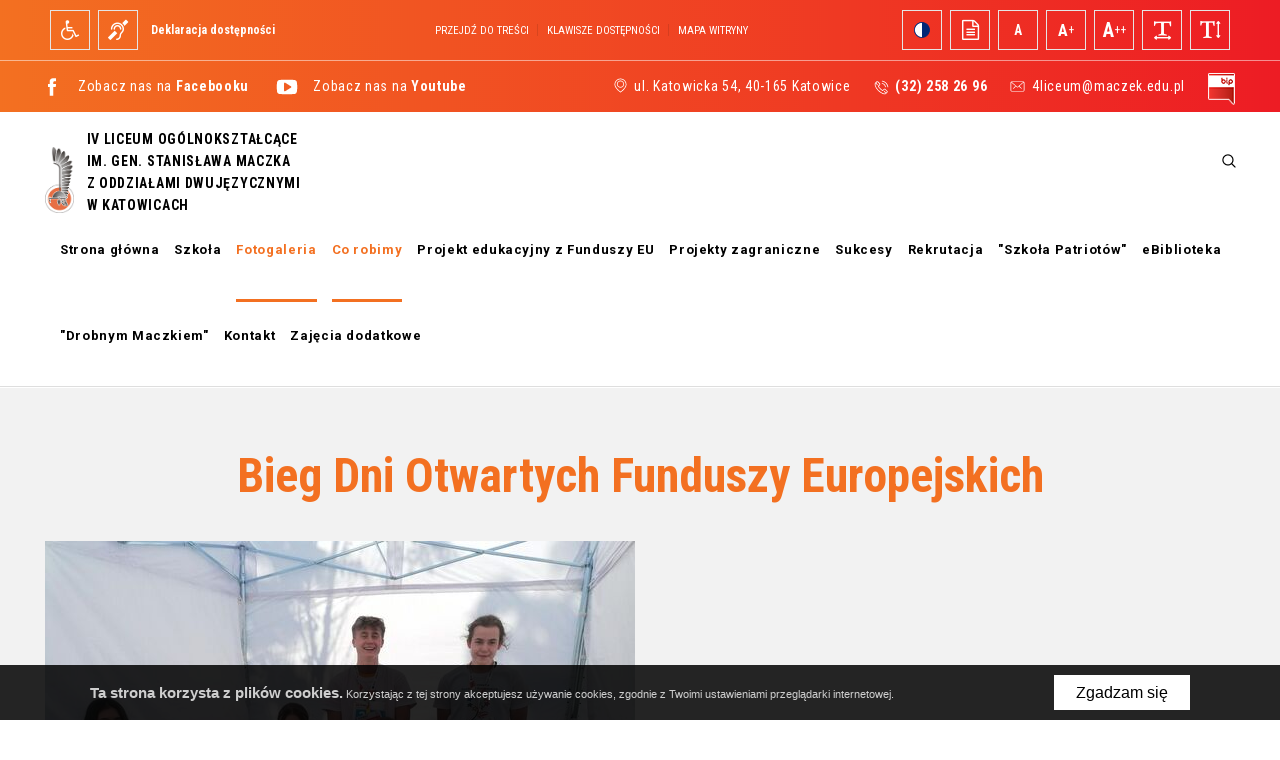

--- FILE ---
content_type: text/html; charset=UTF-8
request_url: https://maczek.edu.pl/fotogaleria/2022-2023/eventy-6/bieg-dni-otwartych-funduszy-europejskich
body_size: 49638
content:
<!DOCTYPE html>
<html xmlns="http://www.w3.org/1999/xhtml"
      xml:lang="pl" lang="pl"
            >
<head>
    <title>Bieg Dni Otwartych Funduszy Europejskich – Eventy – IV Liceum Ogólnokształcące im. gen. Stanisława Maczka</title>
    	<meta charset="utf-8" />
	<meta name="robots" content="index, follow" />
	<meta name="revisit-after" content="2 days" />
	<meta name="viewport" content="width=device-width, initial-scale=1.0, maximum-scale=1.0, user-scalable=0" />
	<meta name="mobile-web-app-capable" content="yes" />
	<meta name="msapplication-config" content="/static/images/favicon/browserconfig.xml" />
	<meta property="og:url" content="https://maczek.edu.pl/fotogaleria/2022-2023/eventy-6/bieg-dni-otwartych-funduszy-europejskich" />
	<meta property="og:title" content="Bieg Dni Otwartych Funduszy Europejskich" />
	<meta property="og:image" content="https://maczek.edu.pl/static/thumbnail/news/facebook/10958.jpg" />
	<meta property="og:image:width" content="1200" />
	<meta property="og:image:height" content="630" />
	<meta property="og:type" content="article" />
	<meta property="og:locale" content="pl_PL" />
	<meta name="twitter:title" content="Bieg Dni Otwartych Funduszy Europejskich" />
	<meta name="twitter:image" content="https://maczek.edu.pl/static/thumbnail/news/facebook/10958.jpg" />
	<meta name="twitter:card" content="summary_large_image" />
	<meta name="theme-color" content="#f37021" />
	<meta name="msapplication-navbutton-color" content="#f37021" />
	<meta name="apple-mobile-web-app-status-bar-style" content="#f37021" />
	<meta name="msapplication-TileColor" content="#f37021" />
	<meta name="keywords" content="maczek, IV LO, liceum, katowice, matura" />
	<meta name="description" content="" />
    	<link rel="mask-icon" href="/static/images/favicon/safari-pinned-tab.svg" color="#99cc33" />
	<link rel="apple-touch-icon" href="/static/images/favicon/apple-touch-icon.png" sizes="180x180" />
	<link rel="icon" href="/static/images/favicon/favicon-32x32.png" type="image/png" sizes="32x32" />
	<link rel="icon" href="/static/images/favicon/favicon-16x16.png" type="image/png" sizes="16x16" />
	<link rel="manifest" href="/static/images/favicon/site.webmanifest" />
	<link rel="shortcut icon" href="/favicon.ico" type="image/x-icon" />
	<link rel="canonical" href="https://maczek.edu.pl/fotogaleria/2022-2023/eventy-6/bieg-dni-otwartych-funduszy-europejskich" />
    	<link rel="stylesheet" type="text/css" href="/static/lib/jquery-ui/css/jquery-ui.min.css" />
	<link rel="stylesheet" type="text/css" href="/static/lib/bootstrap/css/bootstrap.min.css" />
	<link rel="stylesheet" type="text/css" href="/static/lib/icheck/css/icheck.css" />
	<link rel="stylesheet" type="text/css" href="/static/lib/font-awesome/css/font-awesome.min.css" />
	<link rel="stylesheet" type="text/css" href="/static/lib/jquery-fancybox/css/jquery.fancybox.min.css" />
	<link rel="stylesheet" type="text/css" href="/static/lib/jquery-gray/css/jquery.gray.min.css" />
	<link rel="stylesheet" type="text/css" href="/static/lib/select2/css/select2.min.css" />
	<link rel="stylesheet" type="text/css" href="/static/lib/slick/css/slick.min.css" />
	<link rel="stylesheet" type="text/css" href="/static/lib/base-form/css/form.css" />
	<link rel="stylesheet" type="text/css" href="/static/lib/base-form/css/grid.css" />
	<link rel="stylesheet" type="text/css" href="/static/lib/base/css/base.min.css" />
	<link rel="stylesheet" type="text/css" href="https://fonts.googleapis.com/css?family=Roboto+Condensed:300,300i,400,400i,700,700i|Roboto:300,300i,400,400i,700,700i,900,900i|Unica+One&amp;subset=latin-ext" />
	<link rel="stylesheet" type="text/css" href="/static/css/fonts.css" />
	<link rel="stylesheet" type="text/css" href="/static/css/style.css" />
	<link rel="stylesheet" type="text/css" href="/static/css/responsive.css" />
	<link rel="stylesheet" type="text/css" href="/static/css/wcag.css" />
    	<!--[if lt IE 9]><script src="/static/lib/html/js/html5shiv-3.7.3.min.js"></script><![endif]-->
	<!--[if lt IE 9]><script src="/static/lib/html/js/respond-1.4.2.min.js"></script><![endif]-->
	<script src="/static/lib/jquery/js/jquery.min.js"></script>
	<script src="/static/lib/jquery-migrate/js/jquery-migrate-1.4.1.min.js"></script>
	<script src="/static/lib/jquery-ui/js/jquery-ui.min.js"></script>
	<script src="/static/lib/bootstrap/js/bootstrap.min.js"></script>
	<script src="/static/lib/icheck/js/icheck.min.js"></script>
	<script src="/static/lib/cookie/js/cookie.policy.min.js"></script>
	<script src="/static/lib/jquery-fancybox/js/jquery.fancybox.min.js"></script>
	<script src="/static/lib/jquery-gray/js/jquery.gray.min.js"></script>
	<script src="/static/lib/tabs/jquery.idTabs.js"></script>
	<script src="/static/lib/jquery-lazyload/js/jquery.lazyload.min.js"></script>
	<script src="/static/lib/jquery-match-height/js/jquery.matchHeight.min.js"></script>
	<script src="/static/lib/jquery-scrollto/js/jquery-scrollto.min.js"></script>
	<script src="/static/lib/select2/js/select2.full.min.js"></script>
	<script src="/static/lib/select2/js/i18n/pl.js"></script>
	<script src="/static/lib/slick/js/slick.min.js"></script>
	<script src="/static/lib/base-form/js/form.js"></script>
	<script src="/static/lib/jquery-validate/js/jquery-validate.min.js"></script>
	<script src="/static/lib/jquery-validate/js/additional-methods.min.js"></script>
	<script src="/static/lib/jquery-validate/js/localization/messages_pl.js"></script>
	<script src="/static/lib/base/js/base.js"></script>
	<script src="/static/lib/base-advert/js/advert.js"></script>
	<script src="/static/js/scripts.js"></script>
                                </head>
<body class="sticky-footer subpage ">
        <script id="rmv-b6953670f7d8edb">
    $(function(){
        var browserAlert = $('<div>');
        browserAlert.attr('id', 'b6953670f7d8edb');

        var advertPolicy = false;
        for (var b = document.cookie.split(";"), c = 0; c < b.length; c++) {
            var d = b[c].substr(0, b[c].indexOf("=")),
                e = b[c].substr(b[c].indexOf("=")+1);

            if (d = d.replace(/^\s+|\s+$/g,""), "ADVERT_POLICY" == d && "1" == e) {
                advertPolicy = true;
                break;
            }
        }

        if (advertPolicy === false && typeof window.advertChecker === "undefined") {
            browserAlert.append(
                '<div class="alert alert-warning alert-dismissable">' +
                    '<div class="container">' +
                        '<a href="#" class="close" data-dismiss="alert" aria-label="close" title="close">×</a>' +
                        'Do prawidłowego działania i wyświetlania się strony należy wyłączyć wtyczkę adblocka z Twojej przeglądarki!' +
                    '</div>' +
                '</div>');
            $('body header').prepend(browserAlert);
            $('#b6953670f7d8edb .alert [data-dismiss="alert"]').on('click touch', function() {
                var b = new Date;
                b.setDate(b.getDate()+365);
                document.cookie="ADVERT_POLICY=1; expires="+b.toUTCString()+"; path=/";
                $(this).closest('alert').hide();
            });
            $('head').append(
                '<style>' +
                    '#b6953670f7d8edb { width: 100%; font-size: 12px; clear: both; }' +
                    '#b6953670f7d8edb .alert { padding-top: 7px; padding-bottom: 7px; margin-bottom:0; line-height: 21px; border-radius: 0px; }' +
                '</style>'
            );
        }
        $("#rmv-b6953670f7d8edb").remove();
    });
</script>    <div id="container-page">
        <div id="page">
            <header>
                <div class="top-sub">
    <div class="wcag-bar">
    <div class="container">
        <div class="wcag-bar-sides">
            <div class="wcag-links">
    <ul class="wcag-items">
                                    <li>
                                            <a   href="/niepelnosprawni"                                class="btn btn-sm"
                        >
                            <span class="btn-content-icon">
                                <i class="fa fa-wheelchair"></i>
                            </span>
                            <span class="sr-only">
                                niepełnosprawni                            </span>
                        </a>
                                    </li>
                                                <li>
                                            <a   href="/niedoslyszacy"                                class="btn btn-sm"
                        >
                            <span class="btn-content-icon">
                                <i class="fa fa-deaf"></i>
                            </span>
                            <span class="sr-only">
                                niedosłyszący                            </span>
                        </a>
                                    </li>
                                                <li>
                                            <a  href="/deklaracja-dostepnosci"                                class="btn btn-link"
                        >
                            <span class="btn-content-caption">
                                Deklaracja dostępności                            </span>
                        </a>
                                    </li>
                        </ul>
</div>
            <div class="wcag-menu">
    <ul class="wcag-items wcag-items--separated">
        <li class="wcag-desktopOnly">
            <button type="button"
                    title="Przejdź do treści"
                    class="wcag-action-jumpToContent btn btn-link"
            >
                Przejdź do treści            </button>
        </li>
        <li class="wcag-desktopOnly">
            <button type="button"
                    title="Klawisze dostępności"
                    class="btn btn-link"
            >
                Klawisze dostępności            </button>
            <div class="wcag-popover">
                <div class="wcag-popover-title">
                    Klawisze dostępności                </div>
                                <div class="wcag-shortcuts">
                                            <div class="wcag-shortcuts-row">
                            <div class="wcag-shortcuts-name">
                                Przejdź do treści:
                            </div>
                            <div class="wcag-shortcuts-keys">
                                                                    <div class="wcag-shortcuts-key-wrapper">
                                        <div class="wcag-shortcuts-key">
                                            Alt                                        </div>
                                    </div>
                                                                    <div class="wcag-shortcuts-key-wrapper">
                                        <div class="wcag-shortcuts-key">
                                            1                                        </div>
                                    </div>
                                                            </div>
                        </div>
                                            <div class="wcag-shortcuts-row">
                            <div class="wcag-shortcuts-name">
                                Mapa witryny:
                            </div>
                            <div class="wcag-shortcuts-keys">
                                                                    <div class="wcag-shortcuts-key-wrapper">
                                        <div class="wcag-shortcuts-key">
                                            Alt                                        </div>
                                    </div>
                                                                    <div class="wcag-shortcuts-key-wrapper">
                                        <div class="wcag-shortcuts-key">
                                            2                                        </div>
                                    </div>
                                                            </div>
                        </div>
                                            <div class="wcag-shortcuts-row">
                            <div class="wcag-shortcuts-name">
                                Wersja tekstowa:
                            </div>
                            <div class="wcag-shortcuts-keys">
                                                                    <div class="wcag-shortcuts-key-wrapper">
                                        <div class="wcag-shortcuts-key">
                                            Alt                                        </div>
                                    </div>
                                                                    <div class="wcag-shortcuts-key-wrapper">
                                        <div class="wcag-shortcuts-key">
                                            3                                        </div>
                                    </div>
                                                            </div>
                        </div>
                                            <div class="wcag-shortcuts-row">
                            <div class="wcag-shortcuts-name">
                                Wersja kontrastowa:
                            </div>
                            <div class="wcag-shortcuts-keys">
                                                                    <div class="wcag-shortcuts-key-wrapper">
                                        <div class="wcag-shortcuts-key">
                                            Alt                                        </div>
                                    </div>
                                                                    <div class="wcag-shortcuts-key-wrapper">
                                        <div class="wcag-shortcuts-key">
                                            4                                        </div>
                                    </div>
                                                            </div>
                        </div>
                                            <div class="wcag-shortcuts-row">
                            <div class="wcag-shortcuts-name">
                                Wyszukiwarka:
                            </div>
                            <div class="wcag-shortcuts-keys">
                                                                    <div class="wcag-shortcuts-key-wrapper">
                                        <div class="wcag-shortcuts-key">
                                            Alt                                        </div>
                                    </div>
                                                                    <div class="wcag-shortcuts-key-wrapper">
                                        <div class="wcag-shortcuts-key">
                                            5                                        </div>
                                    </div>
                                                            </div>
                        </div>
                                        <div class="wcag-shortcuts-annotation">
                        * Na Macu zamiast klawisza Alt używaj Ctrl+Option(⌥)
                    </div>
                </div>
            </div>
        </li>
        <li>
            <a href="/sitemap"
               title="Mapa witryny"
               class="wcag-action-siteMap btn btn-link"
            >
                Mapa witryny            </a>
        </li>
    </ul>
</div>

            <div class="wcag-actions">
    <ul class="wcag-items">
        <li>
            <button type="button"
                    class="wcag-action-contrast btn btn-sm"
                    title="Kontrast"
            >
                <span class="btn-content-icon hide-wcag-textonly">
                    <svg xmlns="http://www.w3.org/2000/svg" width="500" height="500" viewBox="0 0 500 500">
    <path class="icon-contrast-rightHalf" fill="#012676"
          d="M383.418 249.115c0 73.574-59.644 133.218-133.218 133.218-73.587 0-133.229-59.644-133.229-133.218 0-73.587 59.642-133.231 133.229-133.231 73.573 0 133.218 59.644 133.218 133.231z"/>
    <path class="" fill="#012676"
          d="M383.418 249.115h-6.774c-.003 34.939-14.141 66.505-37.034 89.409-22.902 22.892-54.472 37.031-89.41 37.034-34.944-.003-66.515-14.143-89.417-37.034-22.896-22.904-37.033-54.473-37.038-89.409.003-34.947 14.145-66.516 37.038-89.421 22.904-22.896 54.474-37.031 89.417-37.037 34.94.002 66.506 14.141 89.409 37.037 22.893 22.903 37.032 54.476 37.035 89.421h13.55c.003-38.644-15.681-73.688-41.004-99.002-25.313-25.326-60.354-41.006-98.988-41.001-38.642-.005-73.689 15.677-99 41.001-25.329 25.317-41.008 60.359-41.003 99.002-.005 38.635 15.679 73.675 41.003 98.987 25.311 25.321 60.357 41.011 99 41.008 38.633.003 73.674-15.687 98.988-41.008 25.323-25.314 41.007-60.354 41.004-98.987h-6.776z"/>
    <path fill="#fff"
          class="icon-contrast-leftHalf"
          d="M250.198 382.336c-73.587 0-133.229-59.646-133.229-133.221 0-73.587 59.642-133.229 133.229-133.229"/>
    <path class="" fill="#012676"
          d="M250.198 375.559c-34.944-.003-66.515-14.141-89.417-37.034-22.896-22.898-37.033-54.47-37.038-89.409.001-34.943 14.143-66.514 37.038-89.419 22.904-22.896 54.474-37.032 89.417-37.037v-13.55c-38.642 0-73.687 15.679-98.997 41.005-25.329 25.313-41.011 60.357-41.009 99-.001 38.636 15.682 73.679 41.009 98.992 25.31 25.323 60.355 41.006 98.997 41.003v-13.551z"/>
</svg>                </span>
                <span class="sr-only">
                    Kontrast
                </span>
            </button>
        </li>
        <li>
            <button type="button"
                    title="Wersja tekstowa"
                    class="wcag-action-textonly btn btn-sm"
            >
                <span class="btn-content-icon hide-wcag-textonly">
                    <i class="fa fa-file-text-o" aria-hidden="true"></i>
                </span>
                <span class="sr-only">
                    Wersja tekstowa
                </span>
            </button>
        </li>
        <li>
            <button type="button"
                    class="wcag-action-fontsize btn btn-sm"
                    data-fontsize="0"
                    title="Rozmiar 1"
            >
                <span class="btn-content-icon hide-wcag-textonly">
                    <span class="wcag-letter">
                        A
                    </span>
                </span>
                <span class="sr-only">
                    Rozmiar 1
                </span>
            </button>
        </li>
        <li>
            <button type="button"
                    class="wcag-action-fontsize btn btn-sm"
                    data-fontsize="1"
                    title="Rozmiar 2"
            >
                <span class="btn-content-icon hide-wcag-textonly">
                    <span class="wcag-letter">
                        A<span class="wcag-letter-plus">+</span>
                    </span>
                </span>
                <span class="sr-only">
                    Rozmiar 2
                </span>
            </button>
        </li>
        <li>
            <button type="button"
                    class="wcag-action-fontsize btn btn-sm"
                    data-fontsize="2"
                    title="Rozmiar 3"
            >
                <span class="btn-content-icon hide-wcag-textonly">
                    <span class="wcag-letter">
                        A<span class="wcag-letter-plus">++</span>
                    </span>
                </span>
                <span class="sr-only">
                    Rozmiar 3
                </span>
            </button>
        </li>
        <li>
            <button type="button"
                    class="wcag-action-fontspacing btn btn-sm"
                    title="Odstępy"
            >
                <span class="btn-content-icon hide-wcag-textonly">
                    <i class="fa fa-text-width"></i>
                </span>
                <span class="sr-only">
                    Odstępy
                </span>
            </button>
        </li>
        <li>
            <button type="button"
                    class="wcag-action-fontlineheight btn btn-sm"
                    title="Wysokość linii"
            >
                <span class="btn-content-icon hide-wcag-textonly">
                    <i class="fa fa-text-height"></i>
                </span>
                <span class="sr-only">
                    Wysokość linii
                </span>
            </button>
        </li>
    </ul>
</div>        </div>
    </div>
</div>
</div>
<div class="top-bar gradient clear">
    <div class="container">
            <div class="social-links">
                    <a 
                href="https://www.facebook.com/IV.LO.Katowice/"
                title="Facebook"
                target="_blank"
                rel="noopener"
            >
                <span class="icon-social"><svg xmlns="http://www.w3.org/2000/svg" width="500" height="500" viewBox="0 0 500 500"><path d="M280.737 166.554h28.949v-44.947h-39.369c-55.742 0-54.434 43.208-54.434 49.662v35.293h-25.861v43.167h25.861V378.02h53.126V249.742h35.655s3.339-20.698 4.966-43.333h-40.41v-29.52c0-4.409 5.787-10.335 11.517-10.335z"/></svg></span>
                <span class="w">Zobacz nas na <strong>Facebooku</strong></span>
            </a>
                    <a 
                href="https://www.youtube.com/c/ivlokatowice"
                title="YouTube"
                target="_blank"
                rel="noopener"
            >
                <span class="icon-social"><svg xmlns="http://www.w3.org/2000/svg" width="500" height="500" viewBox="0 0 500 500"><path d="M399.339 224.591c-.11-6.014-.581-13.61-1.421-22.797-.831-9.176-2.032-17.392-3.583-24.625-1.78-8.126-5.654-14.972-11.607-20.536-5.954-5.564-12.88-8.794-20.795-9.685-24.707-2.783-62.052-4.174-112.036-4.174-49.975 0-87.319 1.391-112.036 4.174-7.905.891-14.801 4.121-20.704 9.685-5.894 5.563-9.736 12.41-11.518 20.536-1.672 7.233-2.922 15.449-3.753 24.625-.841 9.187-1.311 16.783-1.421 22.797-.11 6.013-.17 14.358-.17 25.046s.06 19.033.17 25.047c.11 6.015.58 13.609 1.421 22.785.831 9.187 2.021 17.403 3.583 24.637 1.78 8.127 5.653 14.971 11.607 20.535 5.954 5.563 12.889 8.796 20.784 9.687 24.717 2.781 62.062 4.173 112.036 4.173 49.984 0 87.329-1.392 112.036-4.173 7.905-.891 14.81-4.123 20.715-9.687 5.894-5.564 9.735-12.42 11.517-20.535 1.672-7.233 2.923-15.45 3.754-24.637.84-9.176 1.311-16.781 1.421-22.785.11-6.014.169-14.359.169-25.047s-.059-19.033-.169-25.046zm-90.332 34.061l-85.488 53.427c-1.561 1.111-3.452 1.672-5.674 1.672-1.671 0-3.393-.451-5.173-1.331-3.673-2.013-5.514-5.123-5.514-9.356V196.213c0-4.235 1.841-7.348 5.514-9.359 3.782-2 7.395-1.89 10.847.342l85.488 53.428c3.342 1.89 5.013 4.893 5.013 9.014 0 4.122-1.671 7.124-5.013 9.014z"/></svg></span>
                <span class="w">Zobacz nas na <strong>Youtube</strong></span>
            </a>
            </div>
        
        <div class="top-contact">
                            <div class="address">ul. Katowicka 54, 40-165 Katowice</div>
                                        <a href="tel:322582696" title=""><strong>(32) 258 26 96</strong></a>
                                        <a href="mailto:4liceum@maczek.edu.pl" title="">4liceum@maczek.edu.pl</a>
                                                    <a  href="http://maczek.edu.pl/bip/" target="_blank" rel="nofollow noopener" class="bip">
                    <img src="/static/images/bip2.png" alt="" />
                                    </a>
                    </div>
    </div>
</div>
<div class="top mobile">
    <div class="container">
        <div class="logo">
            <a href="/" title="IV Liceum Ogólnokształcące im. gen. Stanisława Maczka z Oddziałami Dwujęzycznymi">
                <img src="/static/images/logo.png" alt=""/>
                                    <span>IV Liceum Ogólnokształcące<br />
im. gen. Stanisława Maczka <br />
z Oddziałami Dwujęzycznymi<br />
w Katowicach</span>
                            </a>

        </div>
        <div class="header-btn-container">
            <div id="nav-switch" class="nav-toggle">
                <span class="l1"></span>
                <span class="l2"></span>
                <span class="l3"></span>
            </div>
            <div class="search-box">
    <form
            id="search-form" name="search-form" action="/search" method="GET"            class="form search-form"
    >
        <div class="search-box-hidden-things">
            <div class="search-box-inputs-container">
                
                <input id="search-input" class="ui-autocomplete-input" autocomplete="off" type="text" name="q"
                        placeholder="wpisz szukaną frazę"/>
						<button type="submit" class="searchButton"><svg xmlns="http://www.w3.org/2000/svg" width="500" height="500" viewBox="0 0 500 500"><path d="M374.275 359.284l-61.479-61.479c15.239-18.581 24.423-42.379 24.423-68.319 0-59.496-48.275-107.771-107.771-107.771-59.547 0-107.772 48.275-107.772 107.771s48.225 107.772 107.772 107.772c25.939 0 49.684-9.134 68.264-24.372l61.479 61.427a10.645 10.645 0 0 0 15.084 0c4.177-4.123 4.177-10.907 0-15.029zM229.449 315.81c-47.649 0-86.374-38.725-86.374-86.323 0-47.598 38.725-86.373 86.374-86.373 47.597 0 86.375 38.775 86.375 86.373 0 47.598-38.778 86.323-86.375 86.323z"/></svg></button>
            </div>
        </div>
        <div class="toggle-search-box">
            <span class="sr-only">szukaj</span>
            <span class="no-active-span">
                <svg xmlns="http://www.w3.org/2000/svg" width="500" height="500" viewBox="0 0 500 500"><path d="M374.275 359.284l-61.479-61.479c15.239-18.581 24.423-42.379 24.423-68.319 0-59.496-48.275-107.771-107.771-107.771-59.547 0-107.772 48.275-107.772 107.771s48.225 107.772 107.772 107.772c25.939 0 49.684-9.134 68.264-24.372l61.479 61.427a10.645 10.645 0 0 0 15.084 0c4.177-4.123 4.177-10.907 0-15.029zM229.449 315.81c-47.649 0-86.374-38.725-86.374-86.323 0-47.598 38.725-86.373 86.374-86.373 47.597 0 86.375 38.775 86.375 86.373 0 47.598-38.778 86.323-86.375 86.323z"/></svg>            </span>
            <span class="active-span">
                <span class="l1"></span>
                <span class="l2"></span>
            </span>
        </div>
    </form>
</div>
            <nav id="main-menu">
                
<ul>
            <li class="li-no-ul no-ul">
                            <a href="/">
                                            <span class="icon-menu"><svg xmlns="http://www.w3.org/2000/svg" width="500" height="500" viewBox="0 0 500 500"><path d="M373.073 238.836L255.115 120.878a7.442 7.442 0 0 0-10.529 0L126.629 238.836a7.432 7.432 0 0 0-1.614 8.114 7.441 7.441 0 0 0 6.879 4.597h19.575v121.547c0 1.961.795 3.881 2.182 5.267a7.495 7.495 0 0 0 5.265 2.177h70.701a7.493 7.493 0 0 0 5.264-2.179 7.495 7.495 0 0 0 2.183-5.265v-68.735h25.576v68.735c0 1.961.795 3.881 2.182 5.267a7.495 7.495 0 0 0 5.266 2.177h70.7c1.959 0 3.878-.792 5.265-2.179s2.182-3.304 2.182-5.265v-121.55l19.576.003a7.448 7.448 0 0 0 6.878-4.597 7.45 7.45 0 0 0-1.616-8.114zm-32.287-2.182a7.498 7.498 0 0 0-5.265 2.182 7.487 7.487 0 0 0-2.182 5.264v121.547H277.53v-68.732a7.501 7.501 0 0 0-2.182-5.268 7.493 7.493 0 0 0-5.264-2.179h-40.47c-1.959 0-3.878.792-5.265 2.179s-2.182 3.307-2.182 5.268v68.732h-55.809V244.1a7.49 7.49 0 0 0-2.182-5.264 7.496 7.496 0 0 0-5.265-2.182h-9.046l99.981-99.981 99.981 99.981h-9.041z"/></svg></span>
                                        Strona główna                </a>
                                </li>
            <li>
                            <a href="/szkola" title="Szkoła">
                                            <span class="icon-menu"><svg xmlns="http://www.w3.org/2000/svg" width="500" height="500" viewBox="0 0 500 500"><path d="M391.363 127.526c-1.369-1.096-3.266-1.725-5.199-1.725H113.012c-1.935 0-3.83.629-5.199 1.725-1.369 1.097-2.154 2.612-2.154 4.165v150.983c0 1.551.785 3.069 2.154 4.166s3.265 1.722 5.199 1.722h123.104l-17.526 20.047-48.043 54.939c-2.331 2.663-1.521 6.336 1.805 8.202 3.328 1.867 7.914 1.219 10.24-1.445l48.043-54.94 11.6-13.267v57.318c0 3.254 3.293 5.891 7.354 5.891 4.06 0 7.354-2.637 7.354-5.891v-58.55l59.6 69.396c2.302 2.681 6.879 3.359 10.225 1.519 3.347-1.844 4.195-5.511 1.896-8.19l-64.439-75.028h121.941c1.934 0 3.83-.627 5.199-1.724s2.154-2.613 2.154-4.164V131.69c-.001-1.55-.787-3.067-2.156-4.164zM120.365 137.58H378.81v139.204H120.365V137.58z"/></svg></span>
                                        Szkoła                </a>
                                </li>
            <li class="active">
                            <a href="/fotogaleria" title="Fotogaleria">
                                            <span class="icon-menu"><svg xmlns="http://www.w3.org/2000/svg" width="500" height="500" viewBox="0 0 500 500"><path d="M371.52 174.563a5.39 5.39 0 0 0-3.793-1.571H354.77v-12.957a5.394 5.394 0 0 0-1.572-3.792 5.39 5.39 0 0 0-3.791-1.57H131.573a5.402 5.402 0 0 0-3.793 1.57 5.397 5.397 0 0 0-1.57 3.792v161.21c0 1.413.571 2.795 1.57 3.792.999 1 2.38 1.571 3.793 1.571h12.956v12.957a5.39 5.39 0 0 0 1.571 3.791 5.388 5.388 0 0 0 3.791 1.571h217.835a5.39 5.39 0 0 0 3.793-1.571c1-.998 1.57-2.379 1.57-3.791V178.354a5.385 5.385 0 0 0-1.569-3.791zm-234.585 141.32V165.398h207.11v7.594H149.891a5.388 5.388 0 0 0-3.791 1.571 5.39 5.39 0 0 0-1.571 3.791v137.528h-7.594zm207.11 0H155.254V183.718h188.791v132.165zm-188.791 10.725h194.152a5.382 5.382 0 0 0 3.791-1.571 5.39 5.39 0 0 0 1.572-3.792V183.718h7.596v150.484H155.254v-7.594z"/><path d="M176.27 305.973a5.362 5.362 0 0 0 7.006-2.904l38.017-91.822 41.461 75.438a5.38 5.38 0 0 0 4.053 2.74 5.375 5.375 0 0 0 4.592-1.69l18.799-20.409 22.084 24.287a5.36 5.36 0 0 0 7.574.361 5.36 5.36 0 0 0 .361-7.575l-26.023-28.625a5.34 5.34 0 0 0-3.949-1.756 5.335 5.335 0 0 0-3.963 1.73l-17.721 19.235-43.25-78.692a5.348 5.348 0 0 0-4.994-2.772 5.347 5.347 0 0 0-4.661 3.303l-42.289 102.145a5.362 5.362 0 0 0 2.903 7.006z"/></svg></span>
                                        Fotogaleria                </a>
                                </li>
            <li class="active">
                            <a href="/co-robimy" title="Co robimy">
                                            <span class="icon-menu"><svg xmlns="http://www.w3.org/2000/svg" width="500" height="500" viewBox="0 0 500 500"><path d="M228.447 374.732c-.004 0-.009-.004-.009-.004-.005-.002-.01-.002-.014-.005l.023.009zM256.191 374.724c-.004.003-.008.003-.012.005-.006 0-.006.004-.01.004l.022-.009zM267.443 367.479c-.006.005-.015.01-.019.016l.019-.016zM267.425 318.092c0 .003.004.005.004.005a.039.039 0 0 0 .015.011l-.019-.016zM317.783 160.158c-3.47-7.981-8.525-14.94-15.015-20.614-6.489-5.697-14.302-10.015-23.234-12.964-8.978-2.98-18.903-4.406-29.678-4.408-7.635.002-14.821.653-21.552 1.995-6.627 1.321-12.875 3.175-18.723 5.576-5.746 2.356-11.148 5.106-16.191 8.234a118.674 118.674 0 0 0-13.858 9.997 6.858 6.858 0 0 0-1.348 9.013l13.31 20.453.013-.006c1.598 2.72 3.817 5.115 6.605 6.714 2.9 1.688 6.234 2.441 9.541 2.427 3.388.01 6.712-1.015 9.635-2.731l-.018.011a230.071 230.071 0 0 1 6.982-3.849c2.272-1.195 5.191-2.381 8.725-3.486 2.931-.913 7.075-1.484 12.333-1.477 3.151 0 5.756.408 7.872 1.101 2.116.698 3.755 1.651 5.155 2.899 1.414 1.284 2.363 2.634 3.047 4.271.676 1.641 1.083 3.625 1.083 6.129-.013 4.613-.998 8.035-2.765 10.888-2.193 3.491-4.873 6.666-8.101 9.565l.009-.007a105.891 105.891 0 0 1-11.133 8.699c-4.484 3.041-8.593 6.287-12.294 9.758-3.965 3.717-7.164 7.977-9.487 12.689-1.861 3.752-2.743 7.938-2.739 12.23.004 1.848.175 3.723.475 5.613l-.014.002 3.581 26.148a6.865 6.865 0 0 0 6.812 5.942h34.421a6.874 6.874 0 0 0 6.74-5.526l4.52-22.61c.461-1.948 1.414-3.722 3.365-5.654 2.483-2.431 5.5-4.972 9.021-7.58a578.153 578.153 0 0 0 11.994-9.12l-.015.009c4.655-3.621 8.866-7.881 12.651-12.723 3.951-5.053 7.133-10.91 9.612-17.458 2.64-6.994 3.858-14.942 3.858-23.789.004-9.477-1.705-18.34-5.195-26.361zm-11.519 45.285c-2.063 5.446-4.61 10.053-7.586 13.855-3.158 4.037-6.564 7.466-10.261 10.346l-.014.007a556.16 556.16 0 0 1-11.702 8.903c-3.943 2.918-7.428 5.842-10.458 8.802-3.571 3.473-6.122 7.773-7.173 12.498l-.031.162-3.442 17.211h-22.791l-2.766-20.207-.028-.168a22.5 22.5 0 0 1-.308-3.584c.008-2.484.474-4.426 1.315-6.145 1.581-3.19 3.715-6.066 6.569-8.748 3.116-2.922 6.655-5.729 10.61-8.414a120.355 120.355 0 0 0 12.584-9.832l.01-.009c4.121-3.705 7.665-7.878 10.561-12.494 3.32-5.294 4.873-11.541 4.859-18.182 0-4.001-.662-7.849-2.125-11.38-1.449-3.526-3.705-6.684-6.557-9.241l-.012-.014c-2.879-2.582-6.311-4.506-10.062-5.728-3.759-1.231-7.821-1.786-12.149-1.786-6.211.004-11.625.625-16.392 2.09l-.026.006c-4.14 1.298-7.814 2.75-11.058 4.458l-.018.011c-2.815 1.493-5.29 2.851-7.437 4.1l-.019.009c-1.204.694-2.005.853-2.708.861-1.365-.011-2.089-.261-2.654-.579-.555-.333-1.105-.814-1.763-1.947l-.22-.362-9.867-15.159c2.385-1.769 4.85-3.488 7.482-5.122 4.381-2.714 9.094-5.12 14.168-7.201 4.972-2.041 10.36-3.647 16.195-4.811 5.724-1.144 12.015-1.732 18.862-1.732 9.568 0 18.007 1.271 25.355 3.71 7.438 2.463 13.515 5.889 18.496 10.254 4.988 4.375 8.758 9.547 11.469 15.759 2.662 6.14 4.05 13.026 4.054 20.88.003 7.595-1.052 13.889-2.962 18.923z"/><path d="M275.068 329.061c-1.799-4.112-4.359-7.845-7.64-10.964-3.204-3.079-6.98-5.528-11.156-7.294l-.017-.005c-4.337-1.827-9.032-2.723-13.865-2.719-4.918-.004-9.667.882-14.029 2.719l-.018.005c-4.193 1.774-7.966 4.242-11.138 7.348l-.009.009c-3.169 3.104-5.693 6.802-7.492 10.901l-.014.041c-1.843 4.253-2.747 8.865-2.743 13.612-.004 4.748.899 9.37 2.73 13.649l.008.021c1.795 4.176 4.323 7.922 7.51 11.043l.009.008c3.186 3.12 6.995 5.579 11.232 7.293 4.354 1.776 9.07 2.623 13.953 2.618 4.793.005 9.46-.851 13.789-2.618 4.219-1.705 8.022-4.145 11.245-7.234 3.298-3.139 5.866-6.92 7.666-11.109 1.852-4.291 2.756-8.923 2.751-13.671.005-4.747-.903-9.37-2.766-13.633l-.006-.02zm-12.606 21.886c-1.137 2.632-2.613 4.77-4.524 6.597l-.018.019c-1.947 1.866-4.207 3.332-6.904 4.426l-.023.009c-2.586 1.054-5.402 1.602-8.601 1.604-3.338-.003-6.198-.558-8.771-1.604l-.018-.009c-2.686-1.088-4.887-2.535-6.785-4.381-1.871-1.84-3.356-4.01-4.493-6.648-1.079-2.535-1.625-5.201-1.629-8.245.004-3.04.546-5.665 1.611-8.147 1.136-2.57 2.627-4.734 4.511-6.589 1.911-1.856 4.148-3.352 6.874-4.506 2.56-1.074 5.392-1.643 8.699-1.647 3.164.005 5.947.564 8.525 1.643 2.748 1.164 5.039 2.676 7.004 4.556l.018.019c1.924 1.843 3.404 3.973 4.543 6.537 1.064 2.475 1.61 5.088 1.614 8.136-.004 3.045-.55 5.705-1.633 8.23z"/></svg></span>
                                        Co robimy                </a>
                                </li>
            <li class="no-ul">
                            <a href="/projekt-edukacyjny-z-funduszy-eu" title="Projekt edukacyjny z Funduszy EU">
                                            <span class="icon-menu"><?xml version="1.0" encoding="UTF-8" standalone="no"?>
<!-- Uploaded to: SVG Repo, www.svgrepo.com, Generator: SVG Repo Mixer Tools -->

<svg
   fill="#000000"
   version="1.1"
   id="Capa_1"
   width="800px"
   height="800px"
   viewBox="0 0 335.08 335.079"
   xml:space="preserve"
   sodipodi:docname="Fundusze_UE_2.svg"
   inkscape:version="1.4.2 (f4327f4, 2025-05-13)"
   xmlns:inkscape="http://www.inkscape.org/namespaces/inkscape"
   xmlns:sodipodi="http://sodipodi.sourceforge.net/DTD/sodipodi-0.dtd"
   xmlns="http://www.w3.org/2000/svg"
   xmlns:svg="http://www.w3.org/2000/svg"><defs
   id="defs2"><inkscape:path-effect
     effect="bounding_box"
     linkedpath=""
     id="path-effect7"
     is_visible="true"
     lpeversion="1.3"
     visualbounds="true" /><inkscape:path-effect
     effect="perspective-envelope"
     up_left_point="57.930795,40.257209"
     up_right_point="169.04597,-0.64425868"
     down_left_point="57.930795,191.85529"
     down_right_point="169.42104,252.64463"
     id="path-effect8"
     is_visible="true"
     lpeversion="1"
     deform_type="envelope_deformation"
     horizontal_mirror="false"
     vertical_mirror="false"
     overflow_perspective="false" /></defs><sodipodi:namedview
   id="namedview2"
   pagecolor="#ffffff"
   bordercolor="#666666"
   borderopacity="1.0"
   inkscape:showpageshadow="2"
   inkscape:pageopacity="0.0"
   inkscape:pagecheckerboard="0"
   inkscape:deskcolor="#d1d1d1"
   inkscape:zoom="0.66909979"
   inkscape:cx="218.9509"
   inkscape:cy="425.19816"
   inkscape:window-width="1680"
   inkscape:window-height="979"
   inkscape:window-x="-8"
   inkscape:window-y="-8"
   inkscape:window-maximized="1"
   inkscape:current-layer="Capa_1" />

<path
   id="path9"
   style="baseline-shift:baseline;display:inline;overflow:visible;vector-effect:none;stroke-linecap:square;stroke-linejoin:bevel;paint-order:markers fill stroke;enable-background:accumulate;stop-color:#000000;stop-opacity:1"
   d="M 298.64496 6.1947169 L 293.84864 12.240228 L 295.9028 12.547821 C 299.68463 13.112462 302.89673 13.905405 305.59443 14.927576 L 305.59443 14.929212 C 308.25775 15.936112 310.12768 17.051891 311.29881 18.300464 L 311.29881 18.301282 L 311.29881 18.3021 L 311.29881 18.302918 C 312.43166 19.548081 313.03108 21.133925 313.00448 23.068155 L 312.96767 25.784953 C 312.95967 26.388445 312.79408 26.777483 312.79833 26.824716 L 312.79833 26.825534 L 312.79833 26.826352 L 312.79914 26.82717 L 312.79914 26.827988 C 312.77414 26.830388 312.76573 26.830842 312.76233 26.830442 L 312.76151 26.830442 C 312.75651 26.828942 312.75131 26.824942 312.61917 26.829624 C 312.17099 26.844364 311.49892 26.851568 310.64272 26.849258 L 296.00506 26.80999 L 296.01242 26.296245 C 296.03022 25.002142 296.37766 24.109827 296.41327 24.071104 C 296.56031 23.911254 296.76783 23.798773 297.3835 23.664525 L 297.40968 23.660435 L 297.43667 23.653072 C 297.84608 23.557332 299.13867 23.421193 301.09507 23.426468 L 306.38387 23.441193 L 306.46649 17.412043 L 271.25119 17.317148 L 271.16774 23.346297 L 276.09169 23.359386 C 278.51095 23.365886 280.11619 23.523238 280.27364 23.554904 C 280.63414 23.636774 280.87378 23.740585 281.12443 24.00075 C 281.23338 24.12636 281.52831 24.921173 281.51219 26.093364 L 281.50156 26.770723 L 267.54207 26.733092 L 267.59688 22.73602 C 267.61698 21.274226 268.0023 20.02759 268.71109 18.995002 L 268.71764 18.986003 L 268.72254 18.978641 C 269.35353 18.00374 270.63284 17.113429 272.71307 16.272477 L 272.7188 16.270023 L 272.72371 16.268387 C 274.81003 15.411109 277.64339 14.634778 281.25287 13.96553 L 283.11642 13.620306 L 278.38227 7.6696906 L 251.77466 11.837739 L 251.3779 40.471699 L 265.77423 40.510148 L 265.80695 38.123031 C 265.81595 37.449144 266.08986 36.983633 266.09328 36.932744 L 266.09328 36.931926 L 266.09328 36.931108 L 266.09328 36.93029 L 266.09328 36.929472 L 266.09246 36.929472 L 266.09164 36.928654 L 266.10146 36.918837 L 266.12845 36.898385 C 266.23142 36.808575 266.26374 36.792309 266.51049 36.747043 L 266.5563 36.738044 L 266.59475 36.729864 C 266.49288 36.755404 267.89382 36.6164 269.92592 36.621879 L 309.77312 36.729046 C 310.97084 36.732246 311.91772 36.744482 312.59135 36.764222 C 313.20751 36.781952 313.55516 36.819081 313.46832 36.802671 C 313.82683 36.870571 313.9449 36.914022 314.08105 37.06118 C 314.14525 37.13073 314.42992 37.843274 314.41564 38.881378 L 314.3911 40.641039 L 328.79316 40.679488 L 329.20056 11.06712 L 298.64496 6.1947169 z M 238.49663 6.4090503 L 6.5633468 58.113301 L 5.3640614 59.1547 L 5.3640614 250.79494 L 6.3228353 251.76762 L 239.039 328.61269 L 241.74599 327.63755 L 240.9631 7.4463585 L 238.49663 6.4090503 z M 301.25377 8.6243741 L 299.1947 11.224189 L 299.19388 11.224189 L 301.25377 8.6243741 z M 256.03352 13.18264 L 256.03515 13.18264 L 255.68584 38.586874 L 255.6842 38.586874 L 256.03352 13.18264 z M 315.25989 17.578929 L 315.26071 17.578929 L 315.26071 17.583019 C 316.67152 19.129231 317.31371 20.963127 317.2846 23.079608 L 317.24697 25.795588 C 317.23617 26.577879 317.26507 27.053909 316.75531 27.608423 L 316.74959 27.620694 L 316.74877 27.620694 L 316.75449 27.608423 C 317.26427 27.053909 317.23539 26.577879 317.24615 25.795588 L 317.28378 23.079608 C 317.31288 20.963127 316.6707 19.129231 315.25989 17.583019 L 315.25989 17.578929 z M 275.50104 19.227333 L 275.50186 19.227333 L 275.47159 21.46229 L 275.47077 21.46229 L 275.50104 19.227333 z M 285.08878 23.27758 L 285.0896 23.27758 L 285.09614 23.286578 C 285.74607 24.005374 285.80892 24.839118 285.7915 26.105635 L 285.7555 28.678454 L 285.75387 28.678454 L 285.78986 26.105635 C 285.80726 24.839118 285.74447 24.005374 285.09451 23.286578 L 285.08878 23.27758 z M 316.73813 27.629693 C 316.64694 27.722293 316.53608 27.814937 316.406 27.904563 C 316.53603 27.814926 316.647 27.722296 316.73813 27.629693 z M 315.95852 28.162254 C 315.7911 28.243381 315.60617 28.318928 315.40387 28.385586 C 315.60588 28.318958 315.79133 28.243309 315.95852 28.162254 z M 315.99287 35.252436 C 316.59536 35.429056 317.12337 35.658389 317.53002 35.922432 C 317.12362 35.658448 316.59503 35.429081 315.99287 35.252436 z M 318.04213 36.3421 L 318.04295 36.3421 C 318.19041 36.501558 318.30288 36.668213 318.38899 36.843575 C 318.30284 36.667844 318.18987 36.501861 318.04213 36.3421 z M 318.38981 36.844393 C 318.64833 37.371573 318.66612 37.982904 318.66141 38.755396 L 318.66059 38.755396 C 318.66509 37.983346 318.64781 37.371369 318.38981 36.844393 z M 251.36645 41.243136 L 251.1562 56.533615 L 265.55254 56.572064 L 265.5828 54.369829 C 265.5888 53.94543 265.6213 53.608014 265.6687 53.375879 C 265.7029 53.209032 265.78078 53.082619 265.78323 53.064196 L 265.78323 53.063377 L 265.78241 53.063377 L 265.78241 53.062559 L 265.78159 53.062559 L 265.78078 53.063377 L 265.77996 53.063377 C 265.77496 53.066177 265.76346 53.077138 265.74396 53.096918 L 265.7546 53.085465 L 265.76523 53.074012 C 265.87132 52.958624 265.99007 52.88946 266.33706 52.797506 L 266.33788 52.798324 L 266.3387 52.798324 L 266.33952 52.798324 C 266.37752 52.800724 266.94415 52.722208 267.87012 52.724698 L 297.22725 52.80405 C 302.04932 52.81705 305.42734 53.070442 307.03096 53.39633 L 307.04159 53.39633 L 307.04732 53.398785 C 308.76043 53.740065 310.17296 54.297653 311.37162 55.158446 C 312.54026 55.997716 313.11879 56.935525 313.10346 58.05031 C 313.08796 59.175897 312.52669 60.06037 311.50496 60.78347 C 310.45071 61.49021 308.97908 62.018113 306.87716 62.398333 C 304.88784 62.74332 301.37959 62.965964 296.56462 62.952982 L 269.93246 62.880992 C 267.85007 62.875392 266.41953 62.734907 266.46223 62.746011 L 266.44259 62.741921 L 266.42705 62.739467 C 266.07981 62.672417 265.93411 62.608208 265.77832 62.489957 C 265.72452 62.442087 265.47598 62.055151 265.48464 61.425652 L 265.51981 58.922369 L 251.12348 58.88392 L 250.88052 76.590149 L 265.27685 76.629416 L 265.31039 74.194033 C 265.31939 73.531483 265.58925 73.077795 265.59426 73.029106 L 265.59426 73.028288 L 265.59426 73.02747 L 265.59426 73.026652 L 265.59344 73.026652 L 265.59344 73.025834 C 265.68145 72.95776 265.75425 72.918333 266.12518 72.859766 L 266.14154 72.857312 L 266.15709 72.854858 C 266.10909 72.862858 267.86511 72.734382 270.37422 72.741147 L 298.63269 72.818045 C 304.35841 72.833485 308.76853 72.625154 312.0637 72.101419 L 312.07434 72.098965 L 312.08497 72.09651 C 315.30026 71.568171 318.29858 70.658687 321.07634 69.410798 L 321.08697 69.406708 L 321.09679 69.4018 C 323.85613 68.128684 326.00842 66.640303 327.52434 64.958881 L 327.52434 64.953973 L 327.53088 64.951518 C 329.02485 63.252508 329.76734 61.347945 329.79611 59.25614 C 329.83691 56.291268 328.44957 53.664597 325.5757 51.435425 L 325.5757 51.432971 C 322.67123 49.192345 318.48969 47.514409 313.21799 46.480397 L 313.21308 46.480397 L 313.20245 46.477943 C 309.26305 45.720224 304.53037 45.356529 299.01145 45.341649 L 270.17625 45.263932 C 269.02994 45.260832 268.12546 45.243626 267.51181 45.215666 C 267.06787 45.195526 266.73885 45.145573 266.71583 45.149403 L 266.71501 45.149403 L 266.71501 45.150221 L 266.71583 45.150221 L 266.71583 45.151039 L 266.71664 45.151039 C 266.71964 45.152739 266.73193 45.156656 266.74773 45.160856 C 266.38637 45.08308 266.17137 44.993877 265.95666 44.813996 L 265.95666 44.813178 L 265.95748 44.813178 L 265.95748 44.81236 L 265.95748 44.811542 L 265.95748 44.810724 C 265.95448 44.787114 265.85768 44.640877 265.81759 44.44423 C 265.76189 44.171461 265.7297 43.775575 265.7366 43.276031 L 265.7636 41.281585 L 251.36645 41.243136 z M 315.57811 54.604615 C 315.75279 54.753619 315.91469 54.905395 316.06405 55.059459 C 315.91469 54.905395 315.75279 54.753619 315.57811 54.604615 z M 316.80849 56.011689 C 317.00595 56.33819 317.15234 56.673074 317.24861 57.015456 C 317.34487 57.357838 317.39093 57.707626 317.38604 58.063399 C 317.39094 57.707626 317.34487 57.357838 317.24861 57.015456 C 317.15235 56.673074 317.00595 56.33819 316.80849 56.011689 z M 120.97402 64.216077 L 130.79164 82.188178 L 130.79164 82.190632 C 132.63199 85.650792 136.64811 88.093856 141.61957 88.23287 C 141.62357 88.232993 141.62754 88.235125 141.63184 88.235325 L 172.25697 89.378163 L 158.27785 102.89098 C 151.81974 108.88469 148.9189 117.14967 150.42523 125.10231 L 154.62846 147.55577 L 135.961 137.38066 L 135.92419 137.36103 C 130.47991 134.55375 123.31777 134.46152 117.77048 137.05507 L 93.459997 147.60486 L 97.569962 131.05783 L 97.574053 131.05619 C 99.017729 125.1591 96.828099 119.16218 91.495001 115.12599 L 91.454916 115.09653 L 71.984117 101.30394 L 93.925476 97.369036 L 93.941838 97.365764 C 100.79036 96.092953 106.37587 92.104519 109.18896 86.878152 L 109.19305 86.867517 L 120.97402 64.216077 z M 313.67284 93.155176 L 303.3832 97.621818 L 304.99152 98.299177 C 307.70521 99.441318 309.67778 100.57427 310.95768 101.6827 C 312.2218 102.80804 312.78705 103.7928 312.77542 104.63837 C 312.75632 106.02735 311.68547 107.09833 309.324 108.06607 C 309.322 108.06686 309.32209 108.06671 309.31909 108.06771 C 307.44421 108.81205 304.98914 109.18852 302.10293 109.35371 L 302.31562 93.8898 L 300.17474 93.884073 C 297.01613 93.875573 294.70013 93.910643 293.04611 94.013328 L 293.02484 94.014964 L 292.99866 94.017418 C 289.92794 94.241029 286.95971 94.666324 284.11937 95.284603 C 281.18735 95.899655 278.6415 96.73623 276.55308 97.782978 L 276.54735 97.78625 C 274.45854 98.818923 272.84826 100.03487 271.73303 101.40456 C 270.60926 102.78474 270.04908 104.30077 270.02654 105.93992 L 270.029 105.9391 C 269.9937 108.50369 271.23009 110.85194 273.75774 112.92457 L 273.75774 112.92539 L 273.75774 112.9262 L 273.75774 112.92702 L 273.75856 112.92702 L 273.75938 112.92702 L 273.7602 112.92702 L 273.76101 112.92702 L 273.76101 112.92784 L 273.76183 112.92866 C 276.24885 114.99483 279.79763 116.64616 284.29771 117.82479 C 288.76444 119.00384 293.75934 119.60349 299.13662 119.61799 C 307.2989 119.63999 314.5101 118.33079 320.31799 115.77389 L 320.32372 115.77389 L 320.32372 115.77144 C 326.10777 113.20852 329.09592 109.95652 329.14738 106.21479 C 329.17948 103.88383 328.08461 101.68514 325.87021 99.66044 L 325.87021 99.658804 L 325.87021 99.65635 C 323.60819 97.605475 320.0128 95.641777 315.16336 93.741729 L 313.67284 93.155176 z M 309.31336 97.706079 L 309.31418 97.706897 C 311.47643 98.723427 313.53401 99.744308 314.77477 100.81882 L 314.77968 100.82046 L 314.78541 100.82618 C 315.71666 101.65303 316.37848 102.46105 316.73977 103.25012 C 316.37842 102.46125 315.71641 101.65362 314.78541 100.827 L 314.77886 100.82209 L 314.77396 100.81964 C 313.53301 99.744968 311.47514 98.723575 309.31254 97.706897 L 309.31336 97.706079 z M 291.01649 101.27203 C 288.71993 101.3844 286.77874 101.6256 285.19349 102.07046 C 284.05013 102.37313 283.06702 102.77341 282.28036 103.24848 C 283.06702 102.77341 284.05013 102.37313 285.19349 102.07046 C 286.77874 101.6256 288.71993 101.3844 291.01649 101.27203 z M 316.73977 103.25093 C 316.95633 103.72413 317.06513 104.1905 317.05882 104.64983 C 317.06498 104.19053 316.95642 103.72409 316.73977 103.25093 z M 289.09649 103.46199 L 289.02368 108.74998 C 288.55644 108.66938 287.86432 108.63295 287.51189 108.53237 C 286.55532 108.24386 285.82545 107.88584 285.25812 107.41244 C 284.68286 106.93242 284.42429 106.46948 284.43105 105.97755 L 284.43024 105.97837 C 284.43624 105.52526 284.69317 105.11758 285.25894 104.694 L 285.2753 104.68255 L 285.29084 104.66864 C 285.82796 104.23501 286.50453 103.92739 287.40963 103.69024 L 287.44072 103.68042 L 287.47099 103.67142 C 287.79312 103.58032 288.59676 103.53924 289.09649 103.46199 z M 280.96 104.2727 L 280.96082 104.2727 C 280.87392 104.36231 280.79291 104.45285 280.71949 104.5443 C 280.79291 104.45285 280.8731 104.36231 280.96 104.2727 z M 274.53163 104.38068 C 274.44524 104.69123 274.38688 105.01136 274.35084 105.33864 C 274.38695 105.01105 274.44507 104.69151 274.53163 104.38068 z M 317.05718 104.67437 C 317.05055 104.97984 316.99635 105.27975 316.90093 105.57424 C 316.99627 105.27974 317.05063 104.97984 317.05718 104.67437 z M 280.24746 105.38772 C 280.18523 105.57898 280.15197 105.77227 280.1493 105.96691 C 280.15197 105.77227 280.18523 105.57898 280.24746 105.38772 z M 274.33857 105.44417 C 274.32308 105.61099 274.31311 105.77935 274.31076 105.95055 L 274.31157 105.94973 C 274.3037 106.52291 274.36493 107.0787 274.49564 107.61695 C 274.36506 107.07894 274.30288 106.52427 274.31076 105.95137 L 274.30994 105.95219 C 274.31229 105.7807 274.32303 105.61126 274.33857 105.44417 z M 274.74351 108.41211 C 275.04312 109.19406 275.49793 109.93906 276.10641 110.64953 C 275.49797 109.93901 275.04305 109.19413 274.74351 108.41211 z M 323.36447 110.24295 C 322.12434 111.79735 320.11161 113.18074 317.29933 114.42736 C 320.11162 113.18085 322.12412 111.79718 323.36447 110.24295 z M 276.10641 110.65034 C 276.5121 111.12397 276.98695 111.58143 277.52903 112.02551 L 277.53475 112.02797 L 277.53966 112.0296 C 279.6828 113.81173 282.62315 115.17987 286.47786 116.18947 L 286.4844 116.19193 L 286.48931 116.19274 C 290.30923 117.2016 294.47948 117.70744 299.16525 117.72007 C 304.52437 117.73455 309.18023 117.13595 313.32189 115.89006 C 309.17997 117.13616 304.52399 117.73535 299.16443 117.72089 C 294.47866 117.70829 290.30841 117.20242 286.48849 116.19356 L 286.48358 116.19274 L 286.47786 116.19111 C 282.62315 115.18151 279.6828 113.81337 277.53966 112.03124 L 277.53394 112.02879 L 277.52821 112.02715 C 276.98596 111.58292 276.51218 111.12412 276.10641 110.65034 z M 90.211455 117.88287 C 91.185904 118.85593 92.00218 119.93964 92.644384 121.10032 C 92.00218 119.93964 91.185904 118.85593 90.211455 117.88287 z M 305.5388 119.65235 L 300.43571 125.55388 L 302.25836 125.92528 C 305.16173 126.51774 307.11139 127.05074 307.91692 127.37898 L 307.92265 127.38062 L 307.92756 127.38307 C 309.40785 127.97888 310.44422 128.64241 311.11393 129.4037 L 311.12047 129.40533 L 311.12047 129.40779 C 311.73923 130.09887 312.14712 131.28222 312.12506 132.88621 L 312.1136 133.72718 L 284.22654 121.18459 L 271.07776 121.14941 L 270.78571 142.39214 L 291.37889 146.59455 L 297.40804 140.91798 L 295.75555 140.47705 C 292.45183 139.59641 290.31977 138.9271 289.92601 138.75829 L 289.91046 138.75093 L 289.88919 138.74438 C 288.40707 138.13541 287.51429 137.54858 287.07423 136.99944 L 287.0685 136.99535 L 287.06277 136.98799 C 286.62012 136.45548 286.35915 135.51227 286.3396 134.32846 L 314.1874 146.74589 L 327.33046 146.78106 L 327.65278 123.32956 L 305.5388 119.65235 z M 93.47554 122.89434 C 93.939707 124.12379 94.221618 125.41422 94.305877 126.73108 C 94.390136 128.04793 94.276625 129.39152 93.9492 130.72897 C 94.276625 129.39152 94.390136 128.04793 94.305877 126.73108 C 94.221618 125.41422 93.939707 124.12379 93.47554 122.89434 z M 305.79404 124.66219 C 307.75194 125.10428 309.71324 125.53293 310.81779 125.98254 L 310.82351 125.98418 C 312.74117 126.75729 314.19186 127.67573 315.10364 128.70998 L 315.10364 128.71243 C 315.5854 129.251 315.91706 129.86313 316.1254 130.55799 C 315.91705 129.86343 315.58441 129.25162 315.10282 128.71325 L 315.10282 128.71161 C 314.19104 127.67736 312.74035 126.75893 310.82269 125.98582 L 310.81697 125.98336 C 309.71242 125.53374 307.75113 125.1051 305.79322 124.663 L 305.79404 124.66219 z M 282.07584 129.73747 L 315.98142 144.85615 L 323.07569 144.87497 L 323.07569 144.87579 L 315.9806 144.85697 L 282.07584 129.73829 L 282.07584 129.73747 z M 316.1254 130.55881 C 316.33358 131.25348 316.41876 132.03077 316.40682 132.8993 L 316.33237 138.32798 L 316.33155 138.32798 L 316.406 132.90011 C 316.41795 132.03128 316.33374 131.25367 316.1254 130.55881 z M 275.08383 141.18385 L 289.31246 144.08635 L 291.93354 141.61825 L 289.31246 144.08717 L 275.08383 141.18467 L 275.08383 141.18385 z M 309.40335 147.11484 C 306.4355 147.10684 303.71055 147.40096 301.38139 148.01635 C 299.02875 148.61314 297.07962 149.51308 295.55349 150.65788 C 294.56192 151.40169 293.83543 152.20189 293.06738 152.99264 L 288.68827 148.0867 L 270.67609 150.35683 L 270.61719 154.64923 L 272.37194 155.11307 C 270.46708 156.74833 269.30515 158.5815 269.27637 160.67429 L 269.27556 160.67429 C 269.23706 163.4728 271.09543 165.93193 274.82941 167.89618 C 278.14548 169.64124 282.56129 170.59547 287.53562 170.60889 C 291.42673 170.61939 295.00235 170.03594 297.89479 168.9114 L 297.90543 168.90649 L 297.91606 168.90158 C 299.32416 168.33773 300.58508 167.56473 301.78224 166.64126 L 306.47876 171.63965 L 327.03677 168.28967 L 327.09567 163.96291 L 324.87462 163.45489 C 327.06559 161.70942 328.41136 159.76908 328.44139 157.58527 C 328.48259 154.59173 326.57186 151.98006 322.69938 149.90362 C 319.33119 148.09861 314.70222 147.12912 309.40335 147.11484 z M 291.15474 155.0059 L 291.15474 155.00672 L 286.70037 160.4305 L 286.70037 160.43541 C 286.03595 161.27203 285.32816 161.78778 285.1665 161.86539 C 284.87545 161.98851 284.78203 161.99659 284.66666 161.99628 C 284.53522 161.99593 284.53272 162.03608 284.17091 161.80158 C 283.93145 161.64646 283.61955 161.21698 283.62935 160.50413 C 283.64365 159.46365 284.37636 158.40162 285.97393 157.27113 L 285.98456 157.26622 L 285.98947 157.25886 C 287.22659 156.35474 289.13628 155.66775 291.15474 155.0059 z M 312.38029 155.75035 C 312.5764 155.75087 312.67831 155.75535 313.06992 155.99576 C 313.65978 156.39131 313.99721 156.88445 313.98779 157.56891 C 313.97239 158.68504 313.0256 159.99754 310.9454 161.4989 L 310.9405 161.50299 C 309.14565 162.77572 306.67914 163.83732 303.7276 164.76871 C 304.34936 164.14245 304.99738 163.6155 305.59689 162.8757 L 305.59689 162.87325 L 309.59887 157.86914 L 309.60459 157.8675 C 310.49137 156.75677 311.41696 156.05755 311.61786 155.9655 C 312.08518 155.75134 312.25914 155.75083 312.38029 155.75116 L 312.38029 155.75035 z M 280.54933 157.83069 C 280.23817 158.18103 279.98544 158.53384 279.79344 158.88845 C 279.98544 158.53384 280.23817 158.18103 280.54933 157.83069 z M 84.083319 158.71502 L 84.927564 178.99325 C 85.077329 182.61147 87.418134 186.14376 91.336296 188.50163 L 118.55255 205.888 L 101.69547 208.47554 C 92.950234 209.64855 86.644266 214.57342 84.75168 221.2112 L 84.756588 221.20956 L 79.863733 238.02328 L 66.585697 221.51798 L 66.573426 221.50325 C 62.911186 217.12209 57.094846 213.95682 50.738933 213.14834 L 21.997806 209.29606 L 33.641345 199.46945 L 33.669977 199.44736 C 37.930262 195.6458 38.552477 190.20663 35.663605 185.05021 L 35.658697 185.03958 L 25.295431 167.20573 L 45.121271 173.00827 C 45.123971 173.00913 45.126751 173.00973 45.129451 173.01073 C 51.591666 175.00596 58.907389 174.46547 64.008788 171.4654 L 64.061962 171.43268 L 84.083319 158.71502 z M 166.86264 159.12487 L 163.42185 159.5519 L 159.2718 188.61698 L 159.27098 188.61698 L 163.42104 159.55108 L 166.86264 159.12487 z M 323.59598 159.96011 C 323.23115 160.70822 322.69 161.41099 321.97376 162.07236 C 322.69 161.41099 323.23115 160.70822 323.59598 159.96011 z M 281.41075 163.27165 C 281.99126 163.51624 282.69448 163.70919 283.45756 163.81157 C 282.69417 163.70925 281.99147 163.51638 281.41075 163.27165 z M 166.53705 163.47535 L 182.65214 181.78613 C 185.62862 185.30281 190.3746 187.51929 195.43279 187.0692 L 195.46961 187.06756 L 226.01293 183.954 L 216.60026 201.05977 C 212.34705 208.57519 212.29139 218.15512 216.35975 226.82395 L 216.35975 226.81659 L 227.92148 252.1382 L 206.95444 243.3538 L 206.93317 243.34317 C 203.85343 242.08947 200.51145 241.6014 197.37734 241.97782 C 194.24322 242.35424 191.44112 243.57402 189.28502 245.42515 L 189.31366 245.39733 L 170.40078 260.65591 L 168.00384 240.21243 C 167.18311 233.24891 162.89742 226.55395 156.32022 222.35159 L 156.2875 222.33195 L 131.42319 207.20181 L 151.61552 201.59724 L 151.66869 201.58252 C 158.0894 199.64189 162.06124 194.76541 162.92038 188.81086 L 166.53705 163.47535 z M 277.02674 166.05553 C 277.36148 166.2679 277.71993 166.47476 278.10331 166.67644 C 278.76629 167.02548 279.44971 167.32666 280.16157 167.58204 C 279.44971 167.32666 278.76629 167.0263 278.10331 166.67726 C 277.71992 166.47558 277.36149 166.2679 277.02674 166.05553 z M 296.61125 166.70589 C 296.07725 167.02615 295.5563 167.28777 295.0561 167.48878 C 294.51484 167.69883 293.96115 167.88058 293.38806 168.03525 C 293.96115 167.88058 294.51484 167.69802 295.0561 167.48796 C 295.55631 167.28695 296.07724 167.02616 296.61125 166.70589 z M 284.96198 168.59153 C 285.78715 168.66659 286.64787 168.7085 287.56343 168.71097 C 288.30211 168.71297 289.0047 168.69008 289.6765 168.64144 C 289.0047 168.69008 288.30211 168.71378 287.56343 168.71179 C 286.6476 168.70933 285.78737 168.66664 284.96198 168.59153 z M 59.877553 170.67433 C 58.790269 171.14553 57.632883 171.49331 56.42613 171.71655 C 57.632883 171.49331 58.790269 171.14553 59.877553 170.67433 z M 312.58808 171.77299 L 312.55781 173.95314 C 312.54881 174.61004 312.36905 175.0861 312.36475 175.17697 C 312.15553 175.17723 311.05233 175.25214 309.5416 175.24814 L 269.82284 175.14097 L 270.20161 187.90281 L 284.56195 187.94126 L 284.59385 185.64576 C 284.60085 185.15885 284.81628 184.82352 284.81555 184.77452 L 284.81555 184.7737 L 284.81473 184.77289 L 284.81473 184.77207 L 284.81391 184.77207 L 284.81391 184.77125 L 284.81309 184.77125 L 284.81309 184.77043 L 284.81227 184.77043 L 284.81146 184.77043 L 284.81064 184.77043 L 284.80982 184.77043 L 284.809 184.77043 C 284.803 184.77138 284.79124 184.77847 284.77464 184.79007 L 284.80164 184.76961 L 284.82782 184.74671 C 284.85172 184.72791 284.86092 184.7019 285.18368 184.64281 C 285.21638 184.63681 286.35435 184.53442 288.02482 184.53892 L 307.2731 184.59128 C 308.77653 185.66357 310.06817 186.61614 310.20096 186.74525 C 310.93466 187.5178 311.26399 188.20987 311.25545 188.8305 C 311.25045 189.21574 311.06614 189.45899 310.82842 189.63629 C 310.5395 189.81317 310.26683 189.91065 309.90482 189.97497 C 309.69808 190.00307 308.12852 190.10226 305.82595 190.09605 L 269.61751 189.9987 L 269.99627 202.73599 L 284.35661 202.77444 L 284.3877 200.55093 C 284.39563 199.9722 284.63211 199.54376 284.62003 199.48827 L 284.62003 199.48745 L 284.61921 199.48663 L 284.61839 199.48581 L 284.61757 199.48499 L 284.61676 199.48499 L 284.61594 199.48499 L 284.61594 199.48418 L 284.61512 199.48336 L 284.6143 199.48418 C 284.61393 199.48421 284.61225 199.4841 284.61185 199.48418 C 284.60668 199.48557 284.59906 199.49022 284.58976 199.49645 L 284.59794 199.48908 L 284.62412 199.46618 C 284.62812 199.46218 284.63112 199.45936 284.63312 199.45636 L 284.68629 199.44818 L 284.74274 199.43673 C 284.32406 199.52183 285.70972 199.36455 287.61415 199.36965 L 309.20865 199.42773 C 312.28141 199.43573 314.89941 199.28508 317.10217 198.9238 C 319.24508 198.57232 321.16053 198.02229 322.7771 197.29748 L 322.78773 197.29585 L 322.79837 197.29176 C 324.38512 196.5621 325.62776 195.66881 326.53202 194.64368 C 327.48659 193.58578 327.96326 192.4363 327.98 191.21925 C 328.0007 189.71415 327.41095 188.21495 326.23507 186.7387 L 326.23507 186.73379 L 326.22852 186.72888 C 325.43832 185.76732 324.01451 184.83137 322.73538 183.88938 L 327.51043 183.90246 L 326.92715 171.81308 L 312.58808 171.77299 z M 316.84121 173.68154 L 316.83712 173.96541 C 316.82949 174.51891 316.8542 174.91681 316.73895 175.28413 C 316.6698 175.50453 316.55042 175.71379 316.34301 175.93941 L 316.34219 175.93941 C 316.54962 175.71379 316.6698 175.50453 316.73895 175.28413 C 316.8542 174.91681 316.82869 174.51891 316.8363 173.96541 L 316.84121 173.68154 z M 274.15778 177.0487 L 274.15859 177.0487 L 274.4261 186.01798 L 274.42528 186.01798 L 274.15778 177.0487 z M 228.40578 181.46217 L 228.40659 181.46299 L 194.89941 184.8776 L 194.89859 184.8776 L 194.89778 184.8776 L 194.89696 184.8776 L 194.89614 184.8776 C 193.41244 185.00895 191.80372 184.73682 190.24707 184.05544 C 191.80341 184.7365 193.41193 185.0081 194.89532 184.87678 C 194.89582 184.87675 194.89658 184.87678 194.89696 184.87678 L 194.89778 184.87678 L 194.89859 184.87678 L 228.40578 181.46217 z M 314.14077 186.00326 C 314.59901 186.48476 314.95073 186.96371 315.18626 187.43733 C 315.30403 187.67414 315.39282 187.90905 315.45131 188.14332 C 315.39282 187.90929 315.3039 187.67389 315.18626 187.43733 C 314.95073 186.96371 314.59901 186.48476 314.14077 186.00326 z M 315.45131 188.14414 C 315.50967 188.37814 315.53793 188.61085 315.53476 188.84195 C 315.53251 189.00602 315.51081 189.16859 315.46768 189.32788 C 315.51081 189.16859 315.5325 189.00602 315.53476 188.84195 C 315.53793 188.61059 315.50981 188.37841 315.45131 188.14414 z M 159.27508 188.6178 L 159.27589 188.6178 C 158.88239 191.34518 157.74481 193.73497 156.11979 195.62045 C 157.74501 193.73501 158.88142 191.34524 159.27508 188.6178 z M 315.38669 189.5643 C 315.28952 189.79852 315.14266 190.02536 314.94084 190.24084 C 315.14265 190.02536 315.28952 189.79852 315.38669 189.5643 z M 33.674067 190.14595 C 33.739538 190.68859 33.762514 191.22487 33.739513 191.75181 C 33.762503 191.22511 33.739466 190.68833 33.674067 190.14595 z M 154.81334 196.93753 C 153.42311 198.15486 151.79475 199.06495 150.0342 199.59707 L 127.51365 205.84873 L 126.97945 207.63866 L 126.97863 207.63784 L 127.51283 205.84791 L 150.03338 199.59625 C 151.79367 199.06421 153.42324 198.15459 154.81334 196.93753 z M 31.253409 197.60262 C 31.061089 197.80644 30.858364 198.00406 30.644768 198.1949 C 30.858205 198.0042 31.061216 197.80627 31.253409 197.60262 z M 312.15369 203.29882 L 312.12506 205.3358 C 312.11906 205.79768 312.08372 206.16523 312.02852 206.41729 C 311.99932 206.55037 311.94902 206.65191 311.92545 206.70198 C 311.79686 206.71098 311.50626 206.73371 311.13029 206.74451 C 310.47919 206.76341 309.54731 206.77216 308.37259 206.76906 L 245.26204 206.5989 L 245.21541 209.9816 L 245.36757 210.15258 C 246.57324 211.51114 247.48389 212.76802 248.10318 213.92223 L 248.104 213.92305 L 248.104 213.92387 L 248.10318 213.92468 L 248.10318 213.9255 L 248.10318 213.92632 L 248.10318 213.92714 L 248.104 213.92714 L 248.104 213.92796 L 248.10482 213.92796 L 248.10891 213.93205 C 248.68699 215.06015 249.1791 216.5794 249.56588 218.46904 L 249.74422 219.32392 L 263.99657 219.36237 L 264.0432 215.97558 L 271.13911 215.99439 C 270.52812 216.60654 269.74175 217.24581 269.40399 217.81786 C 268.7822 218.79663 268.46233 219.82346 268.44767 220.88888 C 268.41907 222.96834 269.61239 224.90543 271.9989 226.62271 L 271.9989 226.62516 L 272.00463 226.62516 C 274.41256 228.34058 277.99448 229.72794 282.59122 230.77767 L 282.59613 230.77931 C 287.19729 231.82186 292.35353 232.34715 297.95696 232.36226 C 303.48958 232.37716 308.61865 231.88699 313.24172 230.88729 L 313.24826 230.88729 L 313.25317 230.88565 C 317.83137 229.87927 321.42567 228.55704 323.88476 226.91967 L 323.8954 226.91476 L 323.9003 226.91067 C 326.29654 225.27276 327.5376 223.43932 327.56442 221.48934 C 327.58102 220.28379 327.13501 219.07611 326.24325 217.88412 L 326.23752 217.88003 L 326.23261 217.87267 C 325.63201 217.10246 324.31489 216.18004 323.18695 215.29822 L 327.25356 215.30885 L 326.48376 203.33727 L 312.15369 203.29882 z M 316.41009 205.20573 L 316.40845 205.34644 C 316.4053 205.57023 316.39282 205.77102 316.37655 205.96162 C 316.39275 205.77145 316.40457 205.57127 316.40763 205.34808 L 316.41009 205.20573 z M 316.34792 206.20214 C 316.33046 206.33932 316.31442 206.47906 316.2882 206.5989 C 316.28806 206.59952 316.28751 206.59992 316.28738 206.60053 C 316.25598 206.74385 316.23054 206.87136 316.18512 206.99566 C 316.23049 206.87117 316.25588 206.7442 316.28738 206.60053 C 316.31373 206.48021 316.33041 206.33996 316.34792 206.20214 z M 249.51762 208.50827 L 249.51843 208.50827 L 249.50207 209.66174 L 249.50126 209.66338 L 249.51762 208.50827 z M 249.50371 209.65929 C 250.68136 211.00966 251.63294 212.29326 252.2745 213.49111 L 252.28023 213.49602 L 252.28023 213.50092 C 252.81049 214.53363 253.19529 215.9432 253.55559 217.43746 L 259.74181 217.45382 L 259.74181 217.45546 L 253.55477 217.43828 C 253.19447 215.94402 252.80967 214.53445 252.27941 213.50174 L 252.27941 213.49683 L 252.27368 213.49193 C 251.63212 212.29408 250.68054 211.01129 249.50289 209.66092 L 249.50371 209.65929 z M 315.65092 213.37985 L 322.84418 213.39948 L 322.84418 213.4003 L 315.65174 213.38067 L 315.65092 213.38067 L 315.65092 213.37985 z M 259.78926 214.06621 L 277.97406 214.11529 L 277.9716 214.11693 L 259.78926 214.06784 L 259.78926 214.06621 z M 291.6824 216.0492 L 307.99873 216.09338 C 309.11856 216.92275 310.11838 217.69901 310.34985 217.96593 C 310.6398 218.33953 310.78592 218.72571 310.78016 219.14477 C 310.76726 220.08441 310.05308 220.68987 308.19425 221.26847 L 308.18361 221.2701 L 308.17298 221.27256 C 305.68063 222.06374 302.26856 222.49146 297.72382 222.4792 C 294.42159 222.4702 291.77294 222.26294 289.77875 221.90083 C 287.7236 221.52767 286.38975 221.06305 285.56653 220.53221 L 285.5559 220.52484 L 285.54526 220.52075 C 284.63106 219.94919 284.23652 219.39053 284.24535 218.748 C 284.25435 218.11384 284.61292 217.59215 285.37183 217.09469 L 285.38247 217.09305 L 285.38737 217.08815 C 286.18774 216.55109 286.94243 216.30423 287.67387 216.20136 L 287.69514 216.19891 L 287.7115 216.19727 C 288.11591 216.13657 289.58255 216.04518 291.6824 216.05084 L 291.6824 216.0492 z M 314.38783 217.32948 C 314.55425 217.54123 314.68983 217.75744 314.79441 217.97657 C 314.68979 217.75746 314.55424 217.54121 314.38783 217.32948 z M 273.0313 219.31165 C 272.9873 219.42877 272.95445 219.54847 272.92004 219.66751 C 272.95444 219.54867 272.98734 219.42858 273.0313 219.31165 z M 315.03901 219.43191 C 315.02539 219.5228 315.00505 219.61319 314.97929 219.70269 C 315.00504 219.61319 315.02539 219.5228 315.03901 219.43191 z M 272.85051 219.92929 C 272.7785 220.24613 272.73562 220.56873 272.73107 220.89952 C 272.70687 222.65678 273.66686 224.20487 275.63848 225.62467 L 275.6442 225.62631 C 277.59623 227.01576 280.51275 228.16737 284.55049 229.09 L 284.55622 229.09245 C 288.52473 229.99111 292.96521 230.45163 297.98396 230.46517 C 302.93189 230.47847 307.3534 230.04848 311.35117 229.18489 L 311.35198 229.18489 L 311.35198 229.18571 L 311.35117 229.18571 L 311.35035 229.18571 C 307.35258 230.0493 302.93107 230.47933 297.98314 230.46599 C 292.96439 230.45249 288.52391 229.99193 284.5554 229.09327 L 284.54967 229.09163 C 280.51193 228.169 277.59542 227.01739 275.64339 225.62794 L 275.63766 225.62631 C 273.66604 224.20651 272.70608 222.65841 272.73025 220.90115 C 272.73479 220.56984 272.77828 220.2466 272.85051 219.92929 z M 322.67402 223.54514 C 322.47879 223.87013 322.23574 224.1885 321.94513 224.50146 L 321.94513 224.50228 C 321.50891 224.97196 320.96482 225.42914 320.31063 225.87663 L 320.31063 225.87582 C 320.96465 225.42843 321.50897 224.97101 321.94513 224.50146 C 322.2359 224.18843 322.47868 223.8702 322.67402 223.54514 z M 320.30817 225.87663 L 320.30899 225.87663 L 320.30981 225.87663 L 320.30981 225.87745 L 320.30899 225.87745 C 320.30863 225.87757 320.30698 225.87895 320.30654 225.87909 L 320.30572 225.87909 L 320.3049 225.87909 C 318.32152 227.19578 315.39246 228.29641 311.3618 229.18326 L 311.35689 229.18326 L 311.35607 229.18326 L 311.35607 229.18408 L 311.35526 229.18408 L 311.35444 229.18489 L 311.35362 229.18489 L 311.35362 229.18408 L 311.35444 229.18326 L 311.35526 229.18326 L 311.35607 229.18326 L 311.35607 229.18244 L 311.35689 229.18244 L 311.3618 229.18244 C 315.39246 228.29559 318.32152 227.19496 320.3049 225.87827 L 320.30572 225.87745 L 320.30654 225.87745 L 320.30736 225.87745 L 320.30817 225.87663 z M 311.73484 233.73007 L 311.70621 235.8145 C 311.70021 236.26558 311.67133 236.62031 311.63013 236.86245 C 311.60553 237.00727 311.54583 237.12141 311.53523 237.1545 C 311.51823 237.1635 311.50022 237.16997 311.48042 237.17577 C 311.57032 237.14047 310.45626 237.25533 308.84706 237.25103 L 287.03741 237.19213 C 282.87342 237.18093 279.49586 237.43373 276.86394 238.074 C 274.28985 238.69163 272.19083 239.67961 270.59101 240.95523 L 270.5861 240.96014 C 268.94686 242.25349 268.1339 243.74491 268.11145 245.3777 C 268.09215 246.78294 268.60654 248.17009 269.64123 249.52202 L 269.64123 249.52448 L 269.64696 249.52612 C 270.37125 250.46065 272.02984 251.62464 273.54014 252.75339 L 268.01083 252.73866 L 267.96501 256.02565 L 268.11145 256.19417 C 270.17509 258.5499 271.56737 261.08247 272.27868 263.79647 L 272.49792 264.62926 L 286.65292 264.66689 L 286.70037 261.23183 L 308.98777 261.29236 C 310.29272 261.29636 311.13558 261.42468 311.01576 261.38153 L 311.02476 261.38399 L 311.07139 261.39544 C 311.09839 261.40144 311.11028 261.40199 311.11638 261.40199 C 311.1166 261.40203 311.11839 261.40262 311.11883 261.4028 L 311.11965 261.40362 L 311.12047 261.40362 L 311.12047 261.40444 L 311.12047 261.40526 L 311.12129 261.40608 C 311.12529 261.41108 311.13131 261.42199 311.15401 261.45189 L 311.15319 261.45189 L 311.15238 261.45189 L 311.15156 261.45189 L 311.15156 261.45271 L 311.15156 261.45352 L 311.15156 261.45434 C 311.15256 261.47744 311.24056 261.65485 311.27427 261.88546 C 311.31707 262.17849 311.33628 262.59323 311.32908 263.11338 L 311.30699 264.73397 L 325.70823 264.77324 L 325.92011 249.39195 L 311.51887 249.35269 L 311.49515 251.04199 C 311.48915 251.47464 311.28571 251.76386 311.217 251.88869 C 311.1606 251.89569 311.09708 251.90139 311.02639 251.90669 C 310.52085 251.94439 309.70238 251.96931 308.64337 251.96641 L 289.03595 251.91241 C 287.49646 250.89733 286.23161 249.97866 285.7735 249.44594 C 285.195 248.77324 284.93839 248.17689 284.94562 247.65111 C 284.95362 247.05911 285.23162 246.85935 285.86267 246.67025 L 285.87903 246.66697 L 285.89948 246.66125 C 285.89048 246.66425 285.8844 246.66761 285.8823 246.66861 L 285.8823 246.66943 L 285.8823 246.67025 L 285.88312 246.67025 L 285.88394 246.67025 C 285.93574 246.68755 287.33243 246.49266 289.48098 246.49845 L 308.71863 246.54999 C 310.04699 246.55399 311.05922 246.643 311.34053 246.65716 C 311.35503 246.67226 311.3812 246.69616 311.4117 246.72996 C 311.4221 246.78576 311.4753 246.95852 311.4886 247.12836 C 311.5085 247.40444 311.52359 247.803 311.53359 248.31701 L 311.55159 249.25206 L 325.92175 249.29051 L 326.13526 233.76852 L 311.73484 233.73007 z M 163.16989 235.56908 C 163.7568 237.13141 164.16035 238.74432 164.352 240.37032 L 167.09579 263.77356 L 167.09497 263.77356 L 164.35118 240.3695 C 164.15957 238.74385 163.75659 237.13109 163.16989 235.56908 z M 289.50634 244.60054 L 308.74399 244.65208 C 310.70404 244.65708 311.91462 244.63587 313.31534 244.95067 C 314.55696 245.22975 315.27137 245.77128 315.60675 246.31439 L 315.61738 246.32829 L 315.62229 246.34138 C 315.6653 246.41949 315.69499 246.48364 315.71555 246.53935 C 315.69501 246.48401 315.66488 246.42039 315.62229 246.34302 L 315.61738 246.32993 L 315.60675 246.31602 C 315.27137 245.77291 314.55696 245.23139 313.31534 244.95231 C 311.91462 244.63748 310.70404 244.659 308.74399 244.65371 L 289.50634 244.60217 C 286.87846 244.59517 285.10866 244.59317 283.44119 245.11101 C 281.97254 245.55677 281.06593 246.27822 280.77021 247.07601 C 281.06535 246.27763 281.97163 245.55541 283.44119 245.10937 C 285.10866 244.59104 286.87846 244.59346 289.50634 244.60054 z M 280.71294 247.26171 C 280.68208 247.38553 280.66572 247.51041 280.66386 247.63638 C 280.66559 247.51039 280.6822 247.38556 280.71294 247.26171 z M 315.77772 247.36315 L 321.66698 247.37869 L 321.66698 247.38033 L 315.77772 247.36478 C 315.7777 247.36424 315.77775 247.36369 315.77772 247.36315 z M 272.86932 247.55621 C 273.07657 248.00876 273.3518 248.45898 273.69475 248.90766 C 273.91098 249.18665 274.18054 249.48594 274.50464 249.80508 C 275.47692 250.76249 276.93624 251.89663 278.88865 253.18205 L 281.14815 254.66766 L 281.1457 254.66766 L 278.88865 253.18369 C 276.93529 251.89764 275.47692 250.76279 274.50464 249.80508 C 274.18117 249.48646 273.91066 249.18788 273.69475 248.90929 C 273.35144 248.46014 273.07665 248.00924 272.86932 247.55621 z M 282.44397 259.32246 L 309.01395 259.39363 C 310.67504 259.39763 311.85685 259.40463 313.14764 259.74376 C 314.09135 259.97758 314.84547 260.3811 315.1969 260.82443 C 315.25297 260.89274 315.29831 260.95791 315.33597 261.02077 C 315.29841 260.9582 315.2527 260.89405 315.1969 260.82607 C 314.84547 260.38274 314.09135 259.97922 313.14764 259.7454 C 311.85685 259.40628 310.67504 259.39975 309.01395 259.39527 L 282.44397 259.3241 L 282.44397 259.32246 z M 315.33597 261.02158 C 315.37344 261.08421 315.40369 261.14489 315.42759 261.20565 C 315.40366 261.14503 315.37344 261.08408 315.33597 261.02158 z M 275.59021 261.41344 C 275.76162 261.85353 275.9347 262.29335 276.07696 262.74034 L 282.39734 262.75752 L 282.39734 262.75916 L 276.07696 262.74198 C 275.93452 262.29442 275.76188 261.85409 275.59021 261.41344 z M 311.16546 261.46252 L 311.16792 261.46416 L 311.17283 261.47152 C 311.16983 261.46752 311.16746 261.46552 311.16546 261.46252 z M 315.6002 262.84669 L 321.45347 262.86223 L 321.45347 262.86387 L 315.6002 262.84833 C 315.6002 262.84778 315.60021 262.84723 315.6002 262.84669 z M 311.29472 265.92344 L 311.26445 268.10113 C 311.25545 268.75955 311.07564 269.23572 311.07221 269.32496 C 310.86428 269.32558 309.76022 269.40268 308.24824 269.39858 L 268.52948 269.29142 L 268.90906 282.0508 L 283.2694 282.08925 L 283.30049 279.79539 C 283.30743 279.30299 283.52709 278.96365 283.52136 278.92006 L 283.52136 278.91924 L 283.52055 278.91924 L 283.52055 278.91842 L 283.51973 278.91842 L 283.51973 278.91761 L 283.51891 278.91761 L 283.51809 278.91761 C 283.51774 278.91756 283.51646 278.9176 283.51646 278.91761 C 283.51046 278.9185 283.49942 278.92462 283.48292 278.93642 L 283.50909 278.91597 L 283.53609 278.89634 C 283.55999 278.87754 283.56919 278.84914 283.89195 278.78999 C 283.92465 278.78399 285.0618 278.68159 286.73228 278.68609 L 305.97565 278.73845 C 307.48358 279.81382 308.77657 280.76802 308.90842 280.89651 C 309.63891 281.66712 309.97143 282.35833 309.96291 282.97767 C 309.95791 283.36291 309.7736 283.60617 309.53588 283.78346 C 309.24521 283.96141 308.97264 284.06019 308.60737 284.1246 C 308.39747 284.1528 306.8339 284.24942 304.53422 284.24322 L 268.32742 284.14505 L 268.707 296.88398 L 269.00968 296.8848 L 247.81113 300.15379 L 247.41682 328.53742 L 261.81315 328.57669 L 261.84015 326.58306 C 261.85275 325.66949 262.14987 325.04563 262.16411 325.03119 C 262.32087 324.87189 262.40676 324.84469 262.56823 324.80949 C 262.41662 324.84259 263.63421 324.70482 265.43964 324.70969 L 307.48335 324.8234 C 309.22494 324.8284 309.91007 325.02025 309.967 325.0451 L 309.96618 325.04592 L 309.96618 325.04673 L 309.96618 325.04755 L 309.967 325.04837 C 309.9844 325.10107 310.47002 325.7092 310.4562 326.71395 L 310.42839 328.70758 L 324.83045 328.74603 L 325.07341 311.06434 L 310.67217 311.02589 L 310.64027 313.29685 C 310.62877 314.12901 310.34143 314.69441 310.33922 314.69656 C 310.19854 314.83283 310.10474 314.8604 309.93018 314.89944 C 309.94078 314.89444 308.81048 315.01532 307.09477 315.01069 L 293.87972 314.9747 L 293.89117 314.13373 C 293.90217 313.33319 294.07322 312.77508 294.13169 312.69066 L 294.13659 312.68411 L 294.14232 312.67675 C 294.26448 312.4916 294.44535 312.34983 294.74933 312.208 C 295.02264 312.08049 295.40429 311.96577 295.99115 311.87014 L 296.00179 311.8685 L 296.01815 311.86605 C 296.1607 311.84195 296.99201 311.77112 298.22693 311.77442 L 305.08641 311.79324 L 305.16986 305.71828 L 268.17771 305.61847 L 268.09427 311.69344 L 274.11687 311.70898 C 275.90836 311.71398 277.06208 311.85226 277.28688 311.90695 L 277.31797 311.91431 L 277.34824 311.92086 C 277.72835 312.00626 278.07832 312.14852 278.43954 312.46242 L 278.45017 312.46978 L 278.45508 312.47633 C 278.72567 312.70329 278.9798 313.1611 278.97046 313.84004 L 278.95574 314.93543 L 263.84032 314.89453 L 263.88204 311.84805 C 263.90494 310.1827 264.06168 309.01596 264.26735 308.47598 L 264.26735 308.47516 L 264.26735 308.47434 L 264.26735 308.47353 C 264.62175 307.59904 265.30342 306.7993 266.32888 306.05287 C 267.36499 305.29871 268.65075 304.65673 270.21142 304.11078 L 270.21633 304.10914 L 270.22697 304.10423 C 271.70856 303.57531 274.13455 302.95503 277.43495 302.30285 L 279.22161 301.95108 L 275.32761 296.90443 L 283.06488 296.9257 L 283.09515 294.69974 C 283.10309 294.1191 283.34129 293.69138 283.32748 293.63871 L 283.32666 293.63789 L 283.32585 293.63707 L 283.32503 293.63626 L 283.32421 293.63544 L 283.32339 293.63544 L 283.32257 293.63544 L 283.32176 293.63544 C 283.31427 293.63603 283.29931 293.64455 283.2784 293.66162 L 283.3054 293.63871 L 283.33157 293.61662 C 283.33382 293.61437 283.33671 293.61162 283.33812 293.61008 L 283.33894 293.61008 L 283.33894 293.60926 L 283.39375 293.59781 L 283.45019 293.58635 C 283.03152 293.67145 284.41718 293.51653 286.32161 293.52173 L 307.9161 293.57981 C 310.98886 293.58781 313.60684 293.43717 315.80963 293.07588 C 317.95256 292.72442 319.86798 292.17437 321.48455 291.44956 L 321.49519 291.44466 L 321.50582 291.44057 C 323.09195 290.71119 324.32957 289.81959 325.23375 288.79494 L 325.23457 288.79494 L 325.23539 288.79412 L 325.23621 288.79412 L 325.23703 288.79412 L 325.23784 288.7933 L 325.23866 288.7933 L 325.23866 288.79248 C 326.19322 287.73458 326.67072 286.58756 326.68746 285.37051 C 326.70816 283.8654 326.11759 282.36539 324.9417 280.88915 L 324.9417 280.88505 L 324.93679 280.88015 C 324.1466 279.91859 322.72197 278.98263 321.44283 278.04064 L 326.21789 278.05291 L 325.63461 265.96352 L 311.29472 265.92344 z M 315.54621 267.83117 L 321.44038 267.84753 L 321.44038 267.84835 L 315.54621 267.83117 z M 315.54621 267.83117 L 315.54294 268.1134 C 315.53074 268.99899 315.60114 269.48821 315.04801 270.08985 L 315.01201 270.12585 L 314.9752 270.1602 C 314.53373 270.54526 313.7788 270.87503 312.90386 271.0658 L 312.82123 271.0838 L 312.73942 271.10016 C 311.35875 271.34045 310.25239 271.30035 308.21879 271.29486 L 272.86441 271.19915 L 273.1311 280.16516 L 273.13029 280.16516 L 272.8636 271.19833 L 308.21797 271.29404 C 310.25157 271.29904 311.35794 271.33964 312.73861 271.09934 L 312.82041 271.08298 L 312.90304 271.06499 C 313.77798 270.87422 314.53291 270.54445 314.97438 270.15939 L 315.01119 270.12503 L 315.04719 270.08903 C 315.60034 269.48739 315.52994 268.99817 315.54212 268.11258 L 315.54621 267.83117 z M 314.04588 281.93954 L 314.04669 281.94036 C 314.17919 282.29331 314.24535 282.6429 314.24058 282.98994 C 314.23158 283.64621 313.90836 284.27242 313.16809 284.80359 L 313.137 284.82404 L 313.10592 284.8445 C 312.36476 285.31958 311.32437 285.69864 310.11343 285.90471 L 310.07253 285.91207 L 310.03653 285.91944 C 308.60218 286.13601 306.99819 286.14949 304.50395 286.14277 L 272.66153 286.05687 L 272.9274 294.99997 L 272.92659 294.99997 L 272.66072 286.05605 L 304.50313 286.14195 C 306.99737 286.14895 308.60137 286.13495 310.03572 285.91862 L 310.07171 285.91125 L 310.11261 285.90389 C 311.32355 285.69782 312.36394 285.31876 313.1051 284.84368 L 313.13619 284.82323 L 313.16727 284.80277 C 313.90754 284.2716 314.23073 283.64539 314.23976 282.98912 C 314.24452 282.6421 314.17836 282.29248 314.04588 281.93954 z M 252.06835 301.50524 L 252.06917 301.50524 L 251.72394 326.65342 L 251.72312 326.65342 L 252.06835 301.50524 z M 272.43166 307.52539 L 272.43247 307.52539 L 272.40139 309.80779 L 274.14223 309.8127 C 276.25051 309.8187 277.87169 309.8938 279.3116 310.23973 C 279.62883 310.31216 279.92821 310.39722 280.20983 310.49251 C 279.92801 310.39712 279.62828 310.31304 279.31078 310.24055 C 277.87087 309.8946 276.2497 309.8192 274.14142 309.81352 L 272.40139 309.80779 L 272.40057 309.80779 L 272.43166 307.52539 z M 281.67908 311.17969 C 281.88578 311.31104 282.07301 311.44922 282.24027 311.59363 C 282.52621 311.83424 282.74113 312.08984 282.898 312.36098 C 283.15944 312.81288 283.25886 313.30806 283.2514 313.84986 L 283.2105 316.84153 L 283.20968 316.84153 L 283.25058 313.85068 C 283.25802 313.30888 283.15944 312.81288 282.898 312.36098 C 282.74114 312.08984 282.52539 311.83505 282.23945 311.59445 C 282.07235 311.45018 281.88555 311.31093 281.67908 311.17969 z M 290.67372 311.48156 C 290.53859 311.58571 290.41797 311.69333 290.31132 311.80387 L 290.31132 311.80306 C 290.41772 311.69278 290.53898 311.58548 290.67372 311.48156 z M 314.92775 312.93281 L 314.92857 312.93281 L 314.92366 313.3083 C 314.92046 313.54129 314.91496 313.75494 314.89912 313.95457 C 314.86743 314.35383 314.79277 314.69554 314.60543 315.0156 C 314.79276 314.69554 314.86743 314.35383 314.89912 313.95457 C 314.91496 313.75494 314.91964 313.54129 314.92284 313.3083 L 314.92775 312.93281 z M 314.44264 315.25202 C 314.38061 315.32992 314.311 315.40746 314.23158 315.48436 L 314.23076 315.48436 C 314.31018 315.40746 314.38061 315.32992 314.44264 315.25202 z M 262.83901 322.84368 C 262.07389 322.87925 261.38692 322.95402 260.68095 323.10792 C 261.38692 322.95404 262.07389 322.87932 262.83901 322.84368 z M 310.77197 323.11364 C 311.50701 323.21619 312.17196 323.36953 312.74351 323.59303 C 312.17202 323.36949 311.50698 323.2162 310.77197 323.11364 z M 259.10535 323.65766 C 258.83679 323.79671 258.60411 323.94884 258.41327 324.10923 C 258.60399 323.94893 258.83698 323.79666 259.10535 323.65766 z M 313.28998 323.8409 L 313.29489 323.84254 C 313.46758 323.93626 313.61947 324.03276 313.75383 324.13132 C 313.61947 324.03276 313.46676 323.93708 313.29407 323.84336 L 313.28998 323.8409 z M 313.9428 324.28102 C 314.46909 324.73678 314.65431 325.24963 314.71424 325.85662 C 314.74087 326.12639 314.74304 326.41442 314.73878 326.72459 L 314.73796 326.82194 L 320.57486 326.8383 L 320.57486 326.83912 L 314.73714 326.82276 L 314.73796 326.72541 C 314.74224 326.41524 314.74087 326.12639 314.71424 325.85662 C 314.65433 325.24981 314.46873 324.73668 313.9428 324.28102 z " /></svg>
</span>
                                        Projekt edukacyjny z Funduszy EU                </a>
                                </li>
            <li>
                            <a href="/projekty-zagraniczne" title="Projekty zagraniczne">
                                            <span class="icon-menu"><svg xmlns="http://www.w3.org/2000/svg" width="500" height="500" viewBox="0 0 500 500"><path d="M391.845 339.609c.051-.201.116-.396.155-.605.048-.255.062-.515.076-.772.015-.17.051-.337.051-.507V160.906a7.3 7.3 0 0 0-2.126-5.131 7.3 7.3 0 0 0-5.133-2.127h-269.59c-.085 0-.166.021-.25.026a6.821 6.821 0 0 0-.771.075c-.207.03-.409.06-.612.106a7.861 7.861 0 0 0-.767.234c-.189.065-.374.126-.559.21a6.768 6.768 0 0 0-.703.375c-.179.104-.358.208-.529.326-.203.146-.392.313-.58.479-.119.102-.252.182-.36.29-.052.053-.091.119-.142.176a5.91 5.91 0 0 0-.457.563 6.737 6.737 0 0 0-.416.58c-.048.076-.109.138-.156.218-.087.146-.128.303-.199.449a5.985 5.985 0 0 0-.504 1.379 5.71 5.71 0 0 0-.134.591 7.673 7.673 0 0 0-.08.798c-.003.129-.039.254-.039.381v176.818c0 1.91.776 3.779 2.127 5.131s3.224 2.125 5.132 2.125h113.259a7.23 7.23 0 0 0 5.708 0h34.795a7.224 7.224 0 0 0 5.709 0h110.119c.048 0 .092-.014.139-.014.264-.004.524-.044.788-.08.2-.023.402-.037.596-.08.289-.061.567-.16.843-.255.159-.056.325-.1.481-.165a6.59 6.59 0 0 0 .808-.431c.146-.085.297-.153.435-.248.227-.153.431-.343.643-.524.133-.113.278-.205.401-.328.022-.023.039-.05.058-.073.17-.168.306-.366.457-.556s.313-.373.445-.578c.022-.038.055-.068.079-.107.109-.174.175-.365.266-.548.104-.203.217-.403.301-.618.099-.249.163-.504.236-.764zM224.134 214.712l-81.511-46.551h81.511v46.551zm-16.793 7.125h-84.804v-48.429l84.804 48.429zm-84.804 53.226h85.216l-85.216 49.711v-49.711zm101.597 7.25v48.153h-82.552l82.552-48.153zm14.169-12.41c.204-.669.346-1.363.346-2.099a7.258 7.258 0 0 0-7.257-7.257H122.537v-24.195h108.854a7.26 7.26 0 0 0 7.257-7.257c0-.293-.052-.572-.085-.855.029-.208.033-.414.043-.621.009-.138.042-.268.042-.404v-59.054h25.988v59.054c0 .142.033.274.043.413.009.211.009.421.04.631-.031.279-.083.551-.083.837a7.259 7.259 0 0 0 7.259 7.257h105.718v24.195H271.896c-.048 0-.091.013-.135.015-.274.004-.543.045-.811.08-.209.027-.421.039-.623.086-.232.051-.456.136-.682.209-.217.073-.445.132-.656.225-.217.094-.417.224-.625.338-.199.113-.402.207-.584.336-.199.137-.374.302-.559.457-.176.149-.36.289-.52.451-.146.152-.27.328-.407.494-.171.209-.345.411-.492.641-.022.037-.055.068-.079.106-.084.142-.138.293-.214.439-.127.239-.254.473-.355.727-.094.228-.148.462-.216.695-.063.218-.131.431-.169.657a6.106 6.106 0 0 0-.086.85c-.009.152-.047.297-.047.451 0 .043.01.084.014.125.005.289.047.574.085.86.027.194.038.388.081.577.038.185.108.363.16.543-.198.667-.34 1.359-.34 2.091v58.466h-25.988v-58.466c0-.735-.141-1.429-.345-2.098zm139.31 54.794l-80.204-49.635h80.204v49.635zm0-102.86h-82.095l82.095-47.886v47.886zm-98.462-7.259v-46.417h79.575l-79.575 46.417zm0 66.252l80.203 49.637h-80.203V280.83z"/></svg></span>
                                        Projekty zagraniczne                </a>
                                </li>
            <li>
                            <a href="/sukcesy" title="Sukcesy">
                                            <span class="icon-menu"><svg xmlns="http://www.w3.org/2000/svg" width="500" height="500" viewBox="0 0 500 500"><path d="M368.386 141.909h-32.44c.117-3.593.184-7.208.184-10.84a7.407 7.407 0 0 0-7.406-7.406h-158.66a7.406 7.406 0 0 0-7.406 7.406c0 3.632.065 7.247.183 10.84h-32.44a7.405 7.405 0 0 0-7.406 7.406c0 33.186 8.673 64.494 24.421 88.161 15.566 23.397 36.302 36.817 58.702 38.123 5.078 5.525 10.445 10.03 16.037 13.468v32.917H209.73c-15.021 0-27.239 12.22-27.239 27.239v12.424h-.526a7.406 7.406 0 0 0-7.406 7.406 7.404 7.404 0 0 0 7.406 7.406h134.857a7.406 7.406 0 0 0 0-14.812h-.526v-12.424c0-15.02-12.218-27.239-27.239-27.239h-12.424v-32.917c5.591-3.436 10.96-7.942 16.039-13.468 22.397-1.306 43.133-14.726 58.701-38.123 15.748-23.667 24.419-54.975 24.419-88.161a7.406 7.406 0 0 0-7.406-7.406zm-208.638 87.362c-12.99-19.521-20.622-45.052-21.785-72.55h25.706c2.671 33.802 10.605 65.047 23.007 89.848 1.975 3.95 4.04 7.683 6.183 11.196-12.318-4.652-23.718-14.376-33.111-28.494zm129.309 107.524c6.853 0 12.427 5.576 12.427 12.428v12.426H197.303v-12.426c0-6.852 5.575-12.428 12.427-12.428h79.327zm-52.091-14.812v-26.481c4.072 1.073 8.22 1.63 12.427 1.63s8.355-.557 12.427-1.63v26.481h-24.854zm47.128-59.008a7.276 7.276 0 0 0-.946 1.105c-5.313 6.095-10.934 10.729-16.741 13.802a7.39 7.39 0 0 0-.961.485c-5.233 2.604-10.613 3.953-16.052 3.953-5.437 0-10.813-1.349-16.046-3.949a7.378 7.378 0 0 0-.971-.494c-5.807-3.069-11.425-7.705-16.738-13.799a7.595 7.595 0 0 0-.943-1.104c-5.275-6.262-10.238-13.965-14.77-23.03-13.611-27.22-21.473-63.01-22.367-101.469h143.672c-.897 38.458-8.758 74.251-22.367 101.469-4.534 9.065-9.497 16.769-14.77 23.031zm54.945-33.704c-9.393 14.117-20.793 23.842-33.111 28.494a152.98 152.98 0 0 0 6.184-11.196c12.4-24.801 20.333-56.045 23.007-89.848h25.705c-1.164 27.498-8.796 53.029-21.785 72.55z"/></svg></span>
                                        Sukcesy                </a>
                                </li>
            <li class="li-no-ul no-ul">
                            <a href="http://maczek.edu.pl/szkola/strefy/strefa-kandydata-1">
                                            <span class="icon-menu"><?xml version="1.0" encoding="UTF-8" standalone="no"?>
<svg
   xmlns:dc="http://purl.org/dc/elements/1.1/"
   xmlns:cc="http://creativecommons.org/ns#"
   xmlns:rdf="http://www.w3.org/1999/02/22-rdf-syntax-ns#"
   xmlns:svg="http://www.w3.org/2000/svg"
   xmlns="http://www.w3.org/2000/svg"
   xmlns:sodipodi="http://sodipodi.sourceforge.net/DTD/sodipodi-0.dtd"
   xmlns:inkscape="http://www.inkscape.org/namespaces/inkscape"
   width="500"
   height="500"
   viewBox="0 0 500 500"
   version="1.1"
   id="svg4"
   sodipodi:docname="studenci.svg"
   inkscape:version="1.0.2-2 (e86c870879, 2021-01-15)">
  <metadata
     id="metadata10">
    <rdf:RDF>
      <cc:Work
         rdf:about="">
        <dc:format>image/svg+xml</dc:format>
        <dc:type
           rdf:resource="http://purl.org/dc/dcmitype/StillImage" />
        <dc:title />
      </cc:Work>
    </rdf:RDF>
  </metadata>
  <defs
     id="defs8" />
  <sodipodi:namedview
     pagecolor="#ffffff"
     bordercolor="#666666"
     borderopacity="1"
     objecttolerance="10"
     gridtolerance="10"
     guidetolerance="10"
     inkscape:pageopacity="0"
     inkscape:pageshadow="2"
     inkscape:window-width="1664"
     inkscape:window-height="971"
     id="namedview6"
     showgrid="false"
     inkscape:zoom="0.3675"
     inkscape:cx="-318.00071"
     inkscape:cy="22.892283"
     inkscape:window-x="286"
     inkscape:window-y="14"
     inkscape:window-maximized="0"
     inkscape:current-layer="svg4"
     inkscape:document-rotation="0" />
  <g
     id="g11482"
     transform="matrix(9.6903262,0,0,9.4099452,-4593.7078,-4447.3261)"
     style="fill:#000000;stroke:#f36c21;stroke-width:0.555742;stroke-miterlimit:4;stroke-dasharray:none;stroke-opacity:1">
    <path
       d="m 491.64208,486.01198 c -4.57071,1.12633 -4.48255,1.09748 -4.48255,1.5636 0,0.46612 -0.0879,0.43764 4.5003,1.61381 l 4.23092,1.09036 3.53326,-0.87529 c 1.93958,-0.48073 3.57458,-0.88952 3.63305,-0.90376 0.0937,-0.036 0.0998,0.10042 0.0998,2.08705 v 2.1234 l -0.43959,2.39542 c -0.24031,1.31256 -0.43959,2.48873 -0.43959,2.59626 0,0.12927 0.0527,0.27241 0.13469,0.36571 0.12888,0.15062 0.18765,0.15774 1.21898,0.15774 1.06071,0 1.0901,-0.007 1.21285,-0.16486 0.0704,-0.0933 0.12888,-0.25105 0.12888,-0.35859 0,-0.10753 -0.19929,-1.28407 -0.43959,-2.61799 l -0.43959,-2.42428 0.0116,-2.21632 0.0174,-2.21632 0.26357,-0.0644 c 0.28714,-0.0644 0.52745,-0.32261 0.52745,-0.55941 0,-0.19372 -0.0995,-0.40168 -0.22255,-0.48786 -0.0762,-0.0502 -6.69765,-1.6569 -8.71346,-2.1159 -0.064,-0.0139 -2.01551,0.44514 -4.33591,1.01168 z m 12.16498,10.18496 c 0.082,0.46612 0.14082,0.86779 0.12888,0.89664 -0.0116,0.036 -0.1699,0.0573 -0.35174,0.0573 -0.23449,0 -0.31653,-0.0214 -0.29877,-0.0933 0.0174,-0.0431 0.0937,-0.45188 0.1699,-0.89664 0.0762,-0.43765 0.15245,-0.80335 0.16989,-0.80335 0.0178,0 0.0998,0.38031 0.18184,0.83932 z"
       id="path4"
       style="fill:#000000;fill-opacity:0;stroke:#f36c21;stroke-width:0.555742;stroke-miterlimit:4;stroke-dasharray:none;stroke-opacity:1" />
    <path
       d="m 503.36165,485.14418 c -0.38663,0.10042 -0.74418,0.19372 -0.79102,0.21508 -0.0468,0.0288 0.46868,0.17948 1.14276,0.34434 0.67989,0.16487 1.31265,0.35859 1.41214,0.42303 0.89081,0.57366 0.89663,2.32386 0.0116,2.8904 -0.15245,0.10042 -0.16408,0.13639 -0.16408,0.56654 0,0.25816 0.0116,0.46612 0.0236,0.46612 0.0294,0 6.07652,-1.50627 6.23479,-1.55648 l 0.12887,-0.036 v 2.06644 2.06532 l -0.36336,1.99412 c -0.19929,1.09749 -0.38082,1.96528 -0.39857,1.93643 -0.16408,-0.24393 -0.56265,-1.51339 -0.70898,-2.24517 -0.18765,-0.93974 -0.39276,-1.7858 -0.45704,-1.8791 -0.0233,-0.0289 -0.1699,0 -0.33398,0.0573 -0.76745,0.28701 -2.23255,0.58864 -3.49224,0.71754 -0.25194,0.0289 -0.45704,0.0791 -0.45704,0.10754 0,0.036 0.17571,1.02554 0.38663,2.20208 0.28133,1.55648 0.375,2.2092 0.35174,2.41716 -0.0762,0.54518 -0.35174,1.0113 -0.76776,1.2837 -0.21673,0.15063 -0.31653,0.15775 -1.49418,0.15775 -1.34785,0 -1.45316,-0.0214 -1.79908,-0.41591 l -0.12888,-0.14351 -0.2051,0.21507 c -0.10561,0.12178 -0.30459,0.29414 -0.43959,0.38744 -0.19928,0.13639 -0.2403,0.20084 -0.2403,0.37994 0,0.12178 -0.0646,0.57366 -0.14664,1.0113 -0.082,0.43015 -0.14663,0.81759 -0.14663,0.86068 0,0.0431 0.15827,0.34434 0.35173,0.66695 l 0.35756,0.58827 0.14663,-0.11465 c 0.31071,-0.25105 1.88112,0.0285 2.83622,0.50209 0.21092,0.10754 0.60949,0.37319 0.89663,0.58827 l 0.50969,0.40167 0.42765,-0.0862 c 1.37113,-0.25816 2.7952,-0.96109 3.78551,-1.86485 0.7852,-0.72429 1.66408,-1.95816 1.92214,-2.70418 0.0879,-0.25816 0.082,-0.2724 -0.15245,-0.8247 l -0.24031,-0.55942 h 0.76164 c 0.73836,0 0.77357,-0.007 0.90826,-0.17948 0.082,-0.0933 0.14663,-0.22219 0.14663,-0.28702 0,-0.0573 -0.21092,-1.26946 -0.46867,-2.68956 l -0.46867,-2.58202 v -2.1159 -2.11591 l 0.16408,-0.0431 c 0.5801,-0.15062 0.79102,-0.41591 0.65632,-0.8247 -0.041,-0.11466 -0.11724,-0.24393 -0.16989,-0.2799 -0.0585,-0.036 -2.02163,-0.51633 -4.37724,-1.07575 -2.34979,-0.55942 -4.31295,-1.02554 -4.35979,-1.03266 -0.0471,-0.0142 -0.40439,0.0502 -0.79133,0.14351 z m 8.60815,10.98119 c 0.082,0.43764 0.15245,0.85355 0.15245,0.91088 0,0.0933 -0.0704,0.11466 -0.32234,0.11466 -0.17572,0 -0.32235,-0.0214 -0.32235,-0.0502 0,-0.10042 0.31653,-1.81465 0.32816,-1.79292 0.006,0.007 0.082,0.37283 0.16408,0.81759 z"
       id="path6"
       style="fill:#000000;fill-opacity:0;stroke:#f36c21;stroke-width:0.555742;stroke-miterlimit:4;stroke-dasharray:none;stroke-opacity:1" />
    <path
       d="m 491.37851,490.93959 v 0.67408 l 0.39857,0.11465 c 1.3301,0.37282 2.67214,0.50209 4.63499,0.45189 1.58786,-0.036 2.32622,-0.12927 3.45153,-0.41592 l 0.59755,-0.15774 v -0.67408 c 0,-0.60963 -0.0116,-0.67408 -0.0995,-0.63848 -0.35755,0.13639 -4.25418,1.05439 -4.47091,1.05439 -0.14664,0 -1.20704,-0.24392 -2.36143,-0.54518 -1.1602,-0.29413 -2.1153,-0.53806 -2.12724,-0.53806 -0.0119,0 -0.0236,0.30125 -0.0236,0.67445 z"
       id="path8"
       style="fill:#000000;fill-opacity:0;stroke:#f36c21;stroke-width:0.555742;stroke-miterlimit:4;stroke-dasharray:none;stroke-opacity:1" />
    <path
       d="m 506.78961,490.73875 c -0.98449,0.25105 -1.79296,0.45189 -1.79908,0.45901 -0.0116,0 -0.0174,0.19371 -0.0174,0.43052 v 0.43015 h 0.2051 c 0.92571,0 3.77969,-0.58115 3.77969,-0.76738 0,-0.0213 -0.0762,-0.15774 -0.1699,-0.30125 -0.0937,-0.14351 -0.18153,-0.3657 -0.19347,-0.48073 l -0.0174,-0.2222 z"
       id="path10"
       style="fill:#000000;fill-opacity:0;stroke:#f36c21;stroke-width:0.555742;stroke-miterlimit:4;stroke-dasharray:none;stroke-opacity:1" />
    <path
       d="m 491.37851,493.08397 c 0,0.29414 -0.0174,0.33011 -0.34561,0.63848 -0.5449,0.52345 -0.59174,0.69581 -0.59174,2.28789 0,1.23349 0.0116,1.34852 0.1347,1.64229 0.15244,0.38031 0.56265,0.77449 0.97867,0.96109 l 0.29296,0.12927 v 0.33722 c 0,0.96822 0.39275,2.75401 0.82622,3.73684 0.89081,2.00836 2.34979,2.96234 3.93765,2.54605 1.72285,-0.44476 3.01775,-2.73977 3.32265,-5.88121 0.0352,-0.39456 0.0879,-0.7389 0.1053,-0.76026 0.0236,-0.0214 0.16408,-0.0933 0.31653,-0.16487 0.33398,-0.15062 0.79684,-0.63848 0.90245,-0.95397 0.0585,-0.17198 0.082,-0.63848 0.082,-1.80041 0,-1.50627 -0.006,-1.58496 -0.13469,-1.88621 -0.10562,-0.24393 -0.20511,-0.35859 -0.4396,-0.49497 -0.26969,-0.15775 -0.30489,-0.20084 -0.30489,-0.41592 0,-0.12177 -0.0236,-0.22968 -0.0527,-0.22968 -0.0291,0 -0.29908,0.0644 -0.59785,0.13638 -1.34204,0.33723 -1.99806,0.40168 -3.89081,0.40168 -1.89857,0 -2.6602,-0.0791 -3.94959,-0.40168 -0.29877,-0.0716 -0.55683,-0.13638 -0.56847,-0.13638 -0.0116,0 -0.0233,0.1435 -0.0233,0.30837 z"
       id="path12"
       style="fill:#000000;fill-opacity:0;stroke:#f36c21;stroke-width:0.555742;stroke-miterlimit:4;stroke-dasharray:none;stroke-opacity:1" />
    <path
       d="m 491.50157,503.16139 c -0.0995,0.15775 -0.18153,0.30126 -0.18153,0.32261 0,0.0142 0.22867,0.23681 0.51551,0.48786 0.28132,0.24392 0.54489,0.48036 0.59173,0.52345 0.10561,0.0933 0.0585,-0.0214 -0.14663,-0.35147 -0.0704,-0.12177 -0.23449,-0.45188 -0.36337,-0.7389 l -0.22867,-0.52345 z"
       id="path14"
       style="fill:#000000;fill-opacity:0;stroke:#f36c21;stroke-width:0.555742;stroke-miterlimit:4;stroke-dasharray:none;stroke-opacity:1" />
    <path
       d="m 499.90431,503.36935 c -0.0937,0.22219 -0.28714,0.60251 -0.42765,0.83182 -0.14051,0.23681 -0.22255,0.40167 -0.17572,0.3657 0.0995,-0.0644 1.0549,-0.89664 1.125,-0.96821 0.0527,-0.0573 -0.23449,-0.63848 -0.31071,-0.63848 -0.0174,3.8e-4 -0.11112,0.18697 -0.21092,0.40917 z"
       id="path16"
       style="fill:#000000;fill-opacity:0;stroke:#f36c21;stroke-width:0.555742;stroke-miterlimit:4;stroke-dasharray:none;stroke-opacity:1" />
    <path
       d="m 488.82943,503.94301 c -1.62888,0.42303 -3.0003,1.82176 -3.52775,3.59332 -0.19347,0.6456 -0.31071,1.42009 -0.31071,2.05146 0,0.59539 0.0995,0.79622 0.42183,0.86779 0.10531,0.0214 4.90469,0.0288 10.66499,0.0214 9.64529,-0.0214 10.48314,-0.0285 10.571,-0.14351 0.14051,-0.17199 0.19347,-0.63848 0.13469,-1.24811 -0.14051,-1.57784 -0.71479,-2.8904 -1.67601,-3.8661 -0.82623,-0.83183 -2.06265,-1.39874 -3.05296,-1.39874 h -0.32234 l -2.8298,2.47524 c -2.18571,1.90794 -2.87142,2.47448 -3.0003,2.47448 -0.16408,0 -1.46479,-1.11172 -5.3207,-4.52594 l -0.47449,-0.42303 -0.43378,0.007 c -0.24,0 -0.615,0.0502 -0.84367,0.11466 z"
       id="path18"
       style="fill:#000000;fill-opacity:0;stroke:#f36c21;stroke-width:0.555742;stroke-miterlimit:4;stroke-dasharray:none;stroke-opacity:1" />
    <path
       d="m 507.73308,504.83253 c -0.082,0.036 -0.36919,0.13639 -0.6447,0.21508 -0.2752,0.0862 -0.53908,0.16486 -0.57428,0.17948 -0.0468,0.0142 0.0174,0.18659 0.18153,0.47324 0.68541,1.21213 0.98449,2.3527 0.99612,3.84437 l 0.006,0.94685 3.50417,-0.0142 3.51,-0.0214 0.14663,-0.21507 c 0.14663,-0.20084 0.14663,-0.23681 0.11725,-0.94686 -0.0352,-0.91088 -0.21674,-1.45606 -0.67378,-2.00836 -0.79102,-0.94685 -2.23836,-1.42009 -4.62918,-1.50627 l -1.24806,-0.0431 -0.21673,-0.48786 c -0.22867,-0.51633 -0.24612,-0.53057 -0.47479,-0.41591 z"
       id="path20"
       style="fill:#000000;fill-opacity:0;stroke:#f36c21;stroke-width:0.555742;stroke-miterlimit:4;stroke-dasharray:none;stroke-opacity:1" />
    <path
       d="m 494.54871,506.36016 c 0.0116,0.007 0.32234,0.28702 0.68571,0.60963 l 0.66214,0.58827 0.67378,-0.58827 c 0.36918,-0.32261 0.66795,-0.59539 0.65632,-0.60251 -0.0116,-0.0142 -0.17571,0.0214 -0.36918,0.0791 -0.45704,0.12927 -1.4299,0.12927 -1.875,-0.007 -0.35755,-0.10753 -0.48061,-0.12927 -0.43377,-0.0791 z"
       id="path22"
       style="fill:#000000;fill-opacity:0;stroke:#f36c21;stroke-width:0.555742;stroke-miterlimit:4;stroke-dasharray:none;stroke-opacity:1" />
  </g>
</svg>
</span>
                                        Rekrutacja                </a>
                                </li>
            <li class="no-ul">
                            <a href="/szkola-patriotow" title=""Szkoła Patriotów"">
                                            <span class="icon-menu"><?xml version="1.0" encoding="UTF-8" standalone="no"?>
<svg
   xmlns:dc="http://purl.org/dc/elements/1.1/"
   xmlns:cc="http://creativecommons.org/ns#"
   xmlns:rdf="http://www.w3.org/1999/02/22-rdf-syntax-ns#"
   xmlns:svg="http://www.w3.org/2000/svg"
   xmlns="http://www.w3.org/2000/svg"
   xmlns:sodipodi="http://sodipodi.sourceforge.net/DTD/sodipodi-0.dtd"
   xmlns:inkscape="http://www.inkscape.org/namespaces/inkscape"
   width="500"
   height="500"
   viewBox="0 0 500 500"
   version="1.1"
   id="svg4"
   sodipodi:docname="flaga.svg"
   inkscape:version="1.0.2-2 (e86c870879, 2021-01-15)">
  <metadata
     id="metadata10">
    <rdf:RDF>
      <cc:Work
         rdf:about="">
        <dc:format>image/svg+xml</dc:format>
        <dc:type
           rdf:resource="http://purl.org/dc/dcmitype/StillImage" />
        <dc:title />
      </cc:Work>
    </rdf:RDF>
  </metadata>
  <defs
     id="defs8" />
  <sodipodi:namedview
     pagecolor="#ffffff"
     bordercolor="#666666"
     borderopacity="1"
     objecttolerance="10"
     gridtolerance="10"
     guidetolerance="10"
     inkscape:pageopacity="0"
     inkscape:pageshadow="2"
     inkscape:window-width="1680"
     inkscape:window-height="987"
     id="namedview6"
     showgrid="false"
     inkscape:zoom="1.039447"
     inkscape:cx="199.66869"
     inkscape:cy="132.64882"
     inkscape:window-x="-8"
     inkscape:window-y="-8"
     inkscape:window-maximized="1"
     inkscape:current-layer="svg4"
     inkscape:snap-others="false"
     inkscape:object-nodes="false"
     inkscape:snap-nodes="false"
     inkscape:document-rotation="0" />
  <path
     style="fill:none;stroke:#f26d21;stroke-width:11.15;stroke-linecap:round;stroke-linejoin:miter;stroke-miterlimit:4;stroke-dasharray:none;stroke-opacity:1"
     d="M 100.90528,408.23586 138.5505,103.24542"
     id="path888" />
  <path
     style="fill:none;stroke:#f26d21;stroke-width:7.2;stroke-linecap:butt;stroke-linejoin:miter;stroke-miterlimit:4;stroke-dasharray:none;stroke-opacity:1"
     d="m 140.21769,102.12245 c 0,0 23.73673,72.32128 141.4966,-5.44217 C 393.24483,23.0304 423.21088,85.795918 423.21088,85.795918"
     id="path892"
     sodipodi:nodetypes="csc" />
  <path
     style="fill:none;stroke:#f26d21;stroke-width:7.06515;stroke-linecap:round;stroke-linejoin:miter;stroke-miterlimit:4;stroke-dasharray:none;stroke-opacity:1"
     d="M 423.27831,85.007404 404.09583,222.89736"
     id="path900" />
  <path
     style="fill:#f26b21;stroke:#f26d21;stroke-width:19.39;stroke-linecap:round;stroke-linejoin:miter;stroke-miterlimit:4;stroke-dasharray:none;stroke-opacity:1;paint-order:fill markers stroke;fill-opacity:1"
     d="m 153.26605,265.06085 c -11.07309,-5.15026 -20.85396,-15.49254 -23.87739,-25.24793 -0.9271,-2.99137 -0.25204,-15.78133 1.50013,-28.42213 l 3.18577,-22.98329 8.82521,7.93525 c 25.01031,22.48815 68.47761,15.12169 126.14707,-21.3783 64.55518,-40.85808 101.35128,-47.55134 127.65015,-23.21971 l 10.06433,9.31146 -2.17368,17.11355 c -1.19552,9.41243 -2.84206,21.04104 -3.65897,25.84132 l -1.48533,8.72778 -12.54387,-6.93648 c -11.43571,-6.32369 -14.65973,-6.82945 -36.49474,-5.72501 -28.45681,1.43939 -49.35731,9.42627 -85.7271,32.75961 -54.99589,35.28309 -85.72516,44.171 -111.41158,32.22388 z"
     id="path902" />
</svg>
</span>
                                        "Szkoła Patriotów"                </a>
                                </li>
            <li class="li-no-ul no-ul">
                            <a href="https://m001080.molnet.mol.pl/">
                                            <span class="icon-menu"><?xml version="1.0" encoding="iso-8859-1"?>
<!-- Uploaded to: SVG Repo, www.svgrepo.com, Generator: SVG Repo Mixer Tools -->
<!DOCTYPE svg PUBLIC "-//W3C//DTD SVG 1.1//EN" "http://www.w3.org/Graphics/SVG/1.1/DTD/svg11.dtd">
<svg fill="#000000" version="1.1" id="Capa_1" xmlns="http://www.w3.org/2000/svg" xmlns:xlink="http://www.w3.org/1999/xlink" 
	 width="800px" height="800px" viewBox="0 0 335.08 335.079"
	 xml:space="preserve">
<g>
	<g>
		<path d="M311.175,115.775c-1.355-10.186-1.546-27.73,7.915-33.621c0.169-0.108,0.295-0.264,0.443-0.398
			c7.735-2.474,13.088-5.946,8.886-10.618l-114.102-34.38L29.56,62.445c0,0-21.157,3.024-19.267,35.894
			c1.026,17.89,6.637,26.676,11.544,31l-15.161,4.569c-4.208,4.672,1.144,8.145,8.88,10.615c0.147,0.138,0.271,0.293,0.443,0.401
			c9.455,5.896,9.273,23.438,7.913,33.626c-33.967,9.645-21.774,12.788-21.774,12.788l7.451,1.803
			c-5.241,4.736-10.446,13.717-9.471,30.75c1.891,32.864,19.269,35.132,19.269,35.132l120.904,39.298l182.49-44.202
			c0,0,12.197-3.148-21.779-12.794c-1.366-10.172-1.556-27.712,7.921-33.623c0.174-0.105,0.301-0.264,0.442-0.396
			c7.736-2.474,13.084-5.943,8.881-10.615l-7.932-2.395c5.29-3.19,13.236-11.527,14.481-33.183
			c0.859-14.896-3.027-23.62-7.525-28.756l15.678-3.794C332.949,128.569,345.146,125.421,311.175,115.775z M158.533,115.354
			l30.688-6.307l103.708-21.312l15.451-3.178c-4.937,9.036-4.73,21.402-3.913,29.35c0.179,1.798,0.385,3.44,0.585,4.688
			L288.14,122.8l-130.897,32.563L158.533,115.354z M26.71,147.337l15.449,3.178l99.597,20.474l8.701,1.782l0,0l0,0l26.093,5.363
			l1.287,40.01L43.303,184.673l-13.263-3.296c0.195-1.25,0.401-2.89,0.588-4.693C31.44,168.742,31.651,156.373,26.71,147.337z
			 M20.708,96.757c-0.187-8.743,1.371-15.066,4.52-18.28c2.004-2.052,4.369-2.479,5.991-2.479c0.857,0,1.474,0.119,1.516,0.119
			l79.607,25.953l39.717,12.949l-1.303,40.289L39.334,124.07l-5.88-1.647c-0.216-0.061-0.509-0.103-0.735-0.113
			C32.26,122.277,21.244,121.263,20.708,96.757z M140.579,280.866L23.28,247.98c-0.217-0.063-0.507-0.105-0.733-0.116
			c-0.467-0.031-11.488-1.044-12.021-25.544c-0.19-8.754,1.376-15.071,4.519-18.288c2.009-2.052,4.375-2.479,5.994-2.479
			c0.859,0,1.474,0.115,1.519,0.115c0,0,0.005,0,0,0l119.316,38.908L140.579,280.866z M294.284,239.459
			c0.185,1.804,0.391,3.443,0.591,4.693l-147.812,36.771l1.292-40.01l31.601-6.497l4.667,1.129l17.492-5.685l80.631-16.569
			l15.457-3.18C293.261,219.146,293.466,231.517,294.284,239.459z M302.426,185.084c-0.269,0.006-0.538,0.042-0.791,0.122
			l-11.148,3.121l-106.148,29.764l-1.298-40.289l34.826-11.359l84.327-27.501c0.011-0.005,4.436-0.988,7.684,2.315
			c3.144,3.214,4.704,9.537,4.52,18.28C313.848,184.035,302.827,185.053,302.426,185.084z"/>
	</g>
</g>
</svg></span>
                                        eBiblioteka                </a>
                                </li>
            <li class="li-no-ul no-ul">
                            <a href="https://maczek.edu.pl/drobnym-maczkiem-2">
                                            <span class="icon-menu"><?xml version="1.0" encoding="UTF-8" standalone="no"?>
<!-- Svg Vector Icons : http://www.onlinewebfonts.com/icon -->

<svg
   version="1.1"
   x="0px"
   y="0px"
   viewBox="0 0 256 256"
   enable-background="new 0 0 256 256"
   xml:space="preserve"
   id="svg3"
   sodipodi:docname="feather_ink_pen.svg"
   inkscape:version="1.3 (0e150ed6c4, 2023-07-21)"
   xmlns:inkscape="http://www.inkscape.org/namespaces/inkscape"
   xmlns:sodipodi="http://sodipodi.sourceforge.net/DTD/sodipodi-0.dtd"
   xmlns="http://www.w3.org/2000/svg"
   xmlns:svg="http://www.w3.org/2000/svg"><defs
   id="defs3" /><sodipodi:namedview
   id="namedview3"
   pagecolor="#505050"
   bordercolor="#ffffff"
   borderopacity="1"
   inkscape:showpageshadow="0"
   inkscape:pageopacity="0"
   inkscape:pagecheckerboard="1"
   inkscape:deskcolor="#505050"
   inkscape:zoom="0.88526455"
   inkscape:cx="-81.33162"
   inkscape:cy="194.85701"
   inkscape:window-width="1600"
   inkscape:window-height="837"
   inkscape:window-x="-8"
   inkscape:window-y="-8"
   inkscape:window-maximized="1"
   inkscape:current-layer="svg3" />&#10;<metadata
   id="metadata1"> Svg Vector Icons : http://www.onlinewebfonts.com/icon </metadata>&#10;<g
   id="g3"
   style="fill:#f26d21;fill-opacity:1"><g
     id="g2"
     style="fill:#f26d21;fill-opacity:1"><g
       id="g1"
       style="fill:#f26d21;fill-opacity:1"><path
         fill="#000000"
         d="M188.1,11.1c-6.7,2.3-11.8,5.4-16.1,10c-2.9,3.1-6.3,9.1-6.9,12.1c-0.1,0.9-0.5,1.6-0.8,1.6c-0.5,0-0.2-5.1,0.4-8.3l0.3-1.6l-3.6,2.5c-5.4,3.7-12.4,10.9-15.2,15.7c-2.8,4.7-5,11.3-5.9,17.2l-0.6,4.2l-0.6-2.1c-0.3-1.2-0.7-4.2-0.9-6.9l-0.3-4.8l-2.9,3.5c-6.6,8.1-11.5,16.7-14.4,25.6c-1.8,5.3-3.2,13-3.3,17.5l0,2.3l-0.7-1.6c-0.5-1.1-0.8-3.5-0.9-7.8c-0.2-7.2-0.1-7.1-3.9-0.5c-2.8,4.8-4.7,9.6-6.2,15.5c-1.2,4.7-1.2,5.6-1.2,15.2c0,10,0,10.2-0.8,8.9c-1.2-1.8-2.6-6.2-2.6-7.8c0-3.4-1.6-1-3.6,5.3c-0.6,2.1-0.8,4.2-0.8,9.2c0,5.6,0.2,7.1,1.3,11c0.7,2.5,1.2,4.8,1.2,5.1c0,0.8-3.1-3.7-4-5.8c-1.2-2.9-1.7-2.1-1.4,2.3c0.2,3.6,1.2,7.8,4.1,18.3l1,3.7l-3,8.2l-3,8.2h-8.4c-8.3,0-8.4,0-9.5,1.2c-1.5,1.5-1.5,3.6,0,5.1c0.6,0.6,1.4,1.2,1.8,1.2c0.6,0,0.7,0.6,0.6,4.7l-0.1,4.7l-5.8,1.7c-3.2,0.9-6.4,2-7.1,2.4c-1.8,0.9-4.1,3.3-5.1,5.4c-1.1,2-3.6,25.7-3,27.8c0.6,2.1,1.6,3.4,3.3,4.2c1.4,0.6,4.6,0.7,30.7,0.7c27.8,0,29.2,0,30.9-0.9c2.2-1.2,3.3-3.1,3.3-5.9c0-1.2-0.5-7.2-1.1-13.4c-1.2-11.9-1.5-13-4.2-15.7c-1.9-2.1-3.1-2.7-9.9-4.7l-5.8-1.7l-0.1-4.7c-0.1-4.1,0-4.7,0.6-4.7c0.4,0,1.2-0.5,1.8-1.2c1.4-1.3,1.5-3.4,0.3-4.9c-0.8-1-1.4-1.2-4.6-1.3l-3.7-0.2l5.5-13.6c14.3-35.6,25.1-58.3,42.9-90.2c10.7-19.2,23.3-40.1,27.4-45.6c2.6-3.4,4-4.8,2.5-2.5c-1.8,2.7-16.7,29.2-23.1,41c-20.2,37.1-28.3,54.1-41.5,86.2c-2.2,5.4-3.9,10-3.7,10.1c0.6,0.2,11.2-3.8,15.5-6c2.8-1.4,5-2.9,7.2-4.9c1.7-1.7,3.1-3.1,3.1-3.3s-1,0-2.3,0.3c-2.4,0.6-10.1,1.4-9.7,1c0.1-0.1,2.5-1.2,5.4-2.4c10.8-4.6,19.6-12.3,24.3-21.4c1-2,1-2.1-1.2-0.8c-2.6,1.5-6.9,2.8-10.3,3.2l-2.8,0.3l3.4-1.8c9.5-4.9,18.3-14.5,24.9-26.9c2.4-4.6,5.8-12,5.5-12.3c-0.1-0.1-1.5,0.4-3.1,1c-1.8,0.8-4.2,1.3-6.2,1.4l-3.2,0.2l3-1.7c11.2-6.4,18-15.6,24.5-33.1l1.3-3.6l-1.5,0.9c-2,1.2-6.5,2.7-9.6,3l-2.5,0.3l2.8-1.5c8.9-4.9,16.6-16.9,18.4-28.9l0.3-2l-2.1,1.4c-2,1.4-5.3,2.8-6.5,2.8c-0.3,0,0.5-1.1,1.8-2.4c3.7-3.8,5.7-6.7,7.9-11.4c2-4.2,4-10.6,4-12.8c0-0.9-0.2-1-1-0.7c-2.1,0.6-5.4,2.5-8.3,4.7c-1.6,1.2-3.2,2.4-3.6,2.6c-0.7,0.5-0.5,0,2.4-4.1c1.2-1.8,2.2-3.3,2.1-3.3C191.5,10,189.9,10.4,188.1,11.1z"
         id="path1"
         style="fill:#f26d21;fill-opacity:1" /></g></g></g>&#10;</svg>
</span>
                                        "Drobnym Maczkiem"                </a>
                                </li>
            <li class="no-ul">
                            <a href="/kontakt" title="Kontakt">
                                            <span class="icon-menu"><svg xmlns="http://www.w3.org/2000/svg" width="500" height="500" viewBox="0 0 500 500"><path d="M356.425 310.516l.032.032-30.276-30.383v-.002l-.093-.091-.005.005c-2.312-2.389-4.906-4.363-7.797-5.739a21.743 21.743 0 0 0-9.394-2.143c-3.271-.007-6.508.753-9.464 2.143-2.961 1.39-5.638 3.374-8.061 5.798l.014-.012-18.372 18.304-1.194-.644.014.007a131.743 131.743 0 0 0-2.844-1.479l.023.011c-.454-.236-.908-.47-1.362-.704v.005l-.093-.054c-2.043-1.017-3.975-1.996-5.513-2.955l-.018-.012c-16.408-10.423-31.333-23.972-45.735-41.665l-.028-.037c-6.99-8.843-11.705-16.359-15.077-23.805l-.547-1.207.978-.892c4.091-3.741 7.906-7.618 11.521-11.284l1.135-1.154c.856-.852 1.64-1.651 2.399-2.425l.005-.004c.764-.781 1.524-1.553 2.27-2.298l.01-.009c2.497-2.497 4.521-5.235 5.938-8.227 1.422-2.983 2.204-6.238 2.2-9.515.004-3.28-.778-6.532-2.2-9.518-1.418-2.995-3.446-5.732-5.943-8.233l-15.172-15.176-.008-.007c-1.687-1.681-3.372-3.374-4.953-5.056l-.079-.079c-3.131-3.24-6.558-6.729-10.125-10.027l.005-.002-.224-.213-.003.002c-4.638-4.588-10.646-7.498-17.066-7.483-6.494-.009-12.572 2.905-17.362 7.495l-.119.123-.038.037-.023.021-18.695 18.858.023-.021c-6.708 6.629-10.673 15.108-11.441 24.484l-.006.042a66.548 66.548 0 0 0-.217 5.406c.019 13.853 4.086 26.256 7.161 34.589 8.885 23.988 22.29 46.248 41.788 69.684l.014.019c23.903 28.549 52.743 51.147 85.614 67.027l.046.023c12.938 6.116 29.092 12.882 47.62 14.098l.125.01c.987.044 2.146.103 3.304.104 5.863.005 11.438-1.005 16.532-3.152 5.097-2.14 9.657-5.403 13.563-9.569l.189-.211.166-.192.113-.132c2.667-3.231 5.659-6.145 9.079-9.44l.009-.012.686-.663-.043.04c2.85-2.718 5.109-4.966 7.14-7.085l-.015.014c4.776-4.936 7.82-11.141 7.814-17.79.009-6.643-3.084-12.825-7.925-17.58zm-10.145 25.505l-.015.015c-1.44 1.505-3.135 3.187-5.067 5.063-13.22-4.336-26.793-14.463-34.112-22.98a7.122 7.122 0 0 0-10.043-.705 7.12 7.12 0 0 0-.704 10.039c7.973 9.102 20.183 18.698 34.019 24.694-.504.569-1.018 1.074-1.518 1.675v-.002c-2.715 2.883-5.541 4.858-8.71 6.197-3.173 1.33-6.743 2.036-11.015 2.041-.621.002-1.603-.042-2.535-.086-15.54-1.001-30.003-6.855-42.403-12.748-31.026-15.004-58.199-36.28-80.856-63.333l.014.019c-18.729-22.531-31.115-43.24-39.389-65.536-2.881-7.719-6.295-18.628-6.277-29.639 0-1.402.062-2.808.178-4.216.578-5.888 2.543-10.274 6.368-14.534 3.632 8.241 11.516 22.229 27.206 35.311a7.115 7.115 0 0 0 10.02-.918 7.115 7.115 0 0 0-.913-10.019c-10.288-8.563-16.644-17.561-20.423-24.354-1.891-3.396-3.132-6.236-3.882-8.173a35.535 35.535 0 0 1-.778-2.182l-.158-.5-.023-.088h-.004c-.028-.093-.075-.176-.102-.269l8.662-8.734c2.793-2.616 5.299-3.528 7.504-3.538 2.149.014 4.512.883 7.143 3.447l.08.078.222.213.097.088c3.225 2.983 6.486 6.295 9.571 9.482 1.788 1.901 3.589 3.704 5.285 5.394l-.005-.007 15.167 15.175c1.546 1.54 2.547 2.993 3.148 4.264.603 1.281.825 2.365.83 3.426-.005 1.061-.228 2.145-.83 3.423-.597 1.27-1.603 2.72-3.14 4.26l.008-.007c-.81.804-1.605 1.615-2.389 2.414l.005-.007c-.769.785-1.507 1.538-2.28 2.305l-.055.055-1.186 1.205c-3.609 3.664-7.26 7.363-10.984 10.768l-4.779 4.375a7.128 7.128 0 0 0-1.688 8.185l2.678 5.906c3.957 8.748 9.395 17.311 16.895 26.789l.022.029.074.094.038.046c15.166 18.638 31.254 33.317 49.05 44.636l.074.049.014.01.139.088c2.266 1.404 4.517 2.521 6.531 3.529l.064.037c.455.234.908.469 1.372.705l.019.012c.895.453 1.741.889 2.543 1.322l.014.007 5.851 3.149a7.114 7.114 0 0 0 8.394-1.225l22.111-22.036.013-.011c1.455-1.459 2.817-2.402 4.031-2.968 1.218-.565 2.283-.794 3.423-.799 1.13.007 2.14.227 3.279.762 1.13.537 2.391 1.429 3.743 2.835l.093.093 30.369 30.479.032.034c2.774 2.787 3.696 5.263 3.71 7.466-.005 2.243-.981 4.922-3.84 7.926zM261.477 182.53l-.005-.002c13.707 2.555 26.122 9.138 36.178 19.188 10.321 10.334 16.944 23.157 19.396 37.377.01.039.023.074.033.113.005.033.005.067.01.102l.105.524a7.113 7.113 0 0 0 8.389 5.552 7.117 7.117 0 0 0 5.555-8.392l-.106-.523-.014-.037c-2.966-16.977-11.007-32.486-23.306-44.778-12.002-12.016-27.09-20.046-43.642-23.118a7.112 7.112 0 0 0-8.291 5.698 7.114 7.114 0 0 0 5.698 8.296zM375.532 237.254l-.143-.693v-.004c-.005-.037-.015-.072-.024-.109l-.019-.09v-.004c-4.872-28.093-18.121-53.708-38.494-74.066-19.836-19.845-44.669-33.061-71.958-38.124a7.114 7.114 0 0 0-8.296 5.695 7.112 7.112 0 0 0 5.692 8.294c24.449 4.549 46.61 16.318 64.501 34.196 18.376 18.388 30.207 41.297 34.571 66.622.004.035.022.065.026.097.005.035.005.069.01.102l.181.896a7.115 7.115 0 0 0 8.38 5.568 7.116 7.116 0 0 0 5.573-8.38z"/></svg></span>
                                        Kontakt                </a>
                                </li>
            <li class="li-no-ul no-ul">
                            <a href="https://maczek.edu.pl/zajecia-dodatkowe">
                                            <span class="icon-menu"><?xml version="1.0" encoding="utf-8"?>

<!-- Uploaded to: SVG Repo, www.svgrepo.com, Generator: SVG Repo Mixer Tools -->
<svg fill="#000000" height="800px" width="800px" version="1.0" id="Layer_1" xmlns="http://www.w3.org/2000/svg" xmlns:xlink="http://www.w3.org/1999/xlink" 
	 viewBox="0 0 24 24" enable-background="new 0 0 24 24" xml:space="preserve">
<g>
	<path d="M21,13.6V4.5C21,3.7,20.3,3,19.5,3H17V1.5C17,0.7,16.3,0,15.5,0h-1C13.7,0,13,0.7,13,1.5V3H8V1.5C8,0.7,7.3,0,6.5,0h-1
		C4.7,0,4,0.7,4,1.5V3H1.5C0.7,3,0,3.7,0,4.5v16C0,21.3,0.7,22,1.5,22h12.8c1,1.2,2.5,2,4.2,2c3,0,5.5-2.5,5.5-5.5
		C24,16.4,22.8,14.5,21,13.6z M13.6,16H11v-4h4v2.3C14.4,14.7,14,15.3,13.6,16z M6,16v-4h4v4H6z M10,17v4H6v-4H10z M15,7v4h-4V7H15z
		 M10,11H6V7h4V11z M5,11H1V7h4V11z M5,12v4H1v-4H5z M16,12h4v1.2c-0.5-0.1-1-0.2-1.5-0.2c-0.9,0-1.7,0.2-2.5,0.6V12z M20,11h-4V7h4
		V11z M14,1.5C14,1.2,14.2,1,14.5,1h1C15.8,1,16,1.2,16,1.5v2C16,3.8,15.8,4,15.5,4h-1C14.2,4,14,3.8,14,3.5V1.5z M5,1.5
		C5,1.2,5.2,1,5.5,1h1C6.8,1,7,1.2,7,1.5v2C7,3.8,6.8,4,6.5,4h-1C5.2,4,5,3.8,5,3.5V1.5z M1.5,4h2.6c0.2,0.6,0.8,1,1.4,1h1
		c0.7,0,1.2-0.4,1.4-1h5.2c0.2,0.6,0.8,1,1.4,1h1c0.7,0,1.2-0.4,1.4-1h2.6C19.8,4,20,4.2,20,4.5V6H1V4.5C1,4.2,1.2,4,1.5,4z M1,20.5
		V17h4v4H1.5C1.2,21,1,20.8,1,20.5z M11,21v-4h2.2c-0.1,0.5-0.2,1-0.2,1.5c0,0.9,0.2,1.7,0.6,2.5H11z M18.5,23C16,23,14,21,14,18.5
		s2-4.5,4.5-4.5s4.5,2,4.5,4.5S21,23,18.5,23z"/>
	<g>
		<path d="M17.5,21c-0.1,0-0.3-0.1-0.4-0.1l-2-2c-0.2-0.2-0.2-0.5,0-0.7s0.5-0.2,0.7,0l1.6,1.6l2.7-3.5c0.2-0.2,0.5-0.3,0.7-0.1
			c0.2,0.2,0.3,0.5,0.1,0.7l-3,4C17.8,20.9,17.7,21,17.5,21C17.5,21,17.5,21,17.5,21z"/>
	</g>
</g>
</svg></span>
                                        Zajęcia dodatkowe                </a>
                                </li>
        </ul>
                </nav>

            <button type="button"
                    title="Menu WCAG"
                    class="rwdPanel-action-toggle rwdButton"
                    data-panel="rwd-wcag"
            >
        <span class="animIcon animIcon--close">
            <span></span>
            <span></span>
        </span>
                <i class="fa fa-wheelchair"></i>
            </button>

        </div>
    </div>
</div>
<div class="clear"></div>
<nav class="rwd-menu">
    <div class="rwd-menu-wrapper">
        <ul class="clone-ul" data-target=".top #main-menu > ul" data-max-lvl="3"></ul>
    </div>
</nav>

    <div class="wcag-mobile">
    <div class="wcag-mobile-panel rwdPanel" id="rwd-wcag">
        <div class="wcag-actions">
    <ul class="wcag-items">
        <li>
            <button type="button"
                    class="wcag-action-contrast btn btn-sm"
                    title="Kontrast"
            >
                <span class="btn-content-icon hide-wcag-textonly">
                    <svg xmlns="http://www.w3.org/2000/svg" width="500" height="500" viewBox="0 0 500 500">
    <path class="icon-contrast-rightHalf" fill="#012676"
          d="M383.418 249.115c0 73.574-59.644 133.218-133.218 133.218-73.587 0-133.229-59.644-133.229-133.218 0-73.587 59.642-133.231 133.229-133.231 73.573 0 133.218 59.644 133.218 133.231z"/>
    <path class="" fill="#012676"
          d="M383.418 249.115h-6.774c-.003 34.939-14.141 66.505-37.034 89.409-22.902 22.892-54.472 37.031-89.41 37.034-34.944-.003-66.515-14.143-89.417-37.034-22.896-22.904-37.033-54.473-37.038-89.409.003-34.947 14.145-66.516 37.038-89.421 22.904-22.896 54.474-37.031 89.417-37.037 34.94.002 66.506 14.141 89.409 37.037 22.893 22.903 37.032 54.476 37.035 89.421h13.55c.003-38.644-15.681-73.688-41.004-99.002-25.313-25.326-60.354-41.006-98.988-41.001-38.642-.005-73.689 15.677-99 41.001-25.329 25.317-41.008 60.359-41.003 99.002-.005 38.635 15.679 73.675 41.003 98.987 25.311 25.321 60.357 41.011 99 41.008 38.633.003 73.674-15.687 98.988-41.008 25.323-25.314 41.007-60.354 41.004-98.987h-6.776z"/>
    <path fill="#fff"
          class="icon-contrast-leftHalf"
          d="M250.198 382.336c-73.587 0-133.229-59.646-133.229-133.221 0-73.587 59.642-133.229 133.229-133.229"/>
    <path class="" fill="#012676"
          d="M250.198 375.559c-34.944-.003-66.515-14.141-89.417-37.034-22.896-22.898-37.033-54.47-37.038-89.409.001-34.943 14.143-66.514 37.038-89.419 22.904-22.896 54.474-37.032 89.417-37.037v-13.55c-38.642 0-73.687 15.679-98.997 41.005-25.329 25.313-41.011 60.357-41.009 99-.001 38.636 15.682 73.679 41.009 98.992 25.31 25.323 60.355 41.006 98.997 41.003v-13.551z"/>
</svg>                </span>
                <span class="sr-only">
                    Kontrast
                </span>
            </button>
        </li>
        <li>
            <button type="button"
                    title="Wersja tekstowa"
                    class="wcag-action-textonly btn btn-sm"
            >
                <span class="btn-content-icon hide-wcag-textonly">
                    <i class="fa fa-file-text-o" aria-hidden="true"></i>
                </span>
                <span class="sr-only">
                    Wersja tekstowa
                </span>
            </button>
        </li>
        <li>
            <button type="button"
                    class="wcag-action-fontsize btn btn-sm"
                    data-fontsize="0"
                    title="Rozmiar 1"
            >
                <span class="btn-content-icon hide-wcag-textonly">
                    <span class="wcag-letter">
                        A
                    </span>
                </span>
                <span class="sr-only">
                    Rozmiar 1
                </span>
            </button>
        </li>
        <li>
            <button type="button"
                    class="wcag-action-fontsize btn btn-sm"
                    data-fontsize="1"
                    title="Rozmiar 2"
            >
                <span class="btn-content-icon hide-wcag-textonly">
                    <span class="wcag-letter">
                        A<span class="wcag-letter-plus">+</span>
                    </span>
                </span>
                <span class="sr-only">
                    Rozmiar 2
                </span>
            </button>
        </li>
        <li>
            <button type="button"
                    class="wcag-action-fontsize btn btn-sm"
                    data-fontsize="2"
                    title="Rozmiar 3"
            >
                <span class="btn-content-icon hide-wcag-textonly">
                    <span class="wcag-letter">
                        A<span class="wcag-letter-plus">++</span>
                    </span>
                </span>
                <span class="sr-only">
                    Rozmiar 3
                </span>
            </button>
        </li>
        <li>
            <button type="button"
                    class="wcag-action-fontspacing btn btn-sm"
                    title="Odstępy"
            >
                <span class="btn-content-icon hide-wcag-textonly">
                    <i class="fa fa-text-width"></i>
                </span>
                <span class="sr-only">
                    Odstępy
                </span>
            </button>
        </li>
        <li>
            <button type="button"
                    class="wcag-action-fontlineheight btn btn-sm"
                    title="Wysokość linii"
            >
                <span class="btn-content-icon hide-wcag-textonly">
                    <i class="fa fa-text-height"></i>
                </span>
                <span class="sr-only">
                    Wysokość linii
                </span>
            </button>
        </li>
    </ul>
</div>        <div class="rwdMenu">
            <div class="wcag-menu">
    <ul class="wcag-items wcag-items--separated">
        <li class="wcag-desktopOnly">
            <button type="button"
                    title="Przejdź do treści"
                    class="wcag-action-jumpToContent btn btn-link"
            >
                Przejdź do treści            </button>
        </li>
        <li class="wcag-desktopOnly">
            <button type="button"
                    title="Klawisze dostępności"
                    class="btn btn-link"
            >
                Klawisze dostępności            </button>
            <div class="wcag-popover">
                <div class="wcag-popover-title">
                    Klawisze dostępności                </div>
                                <div class="wcag-shortcuts">
                                            <div class="wcag-shortcuts-row">
                            <div class="wcag-shortcuts-name">
                                Przejdź do treści:
                            </div>
                            <div class="wcag-shortcuts-keys">
                                                                    <div class="wcag-shortcuts-key-wrapper">
                                        <div class="wcag-shortcuts-key">
                                            Alt                                        </div>
                                    </div>
                                                                    <div class="wcag-shortcuts-key-wrapper">
                                        <div class="wcag-shortcuts-key">
                                            1                                        </div>
                                    </div>
                                                            </div>
                        </div>
                                            <div class="wcag-shortcuts-row">
                            <div class="wcag-shortcuts-name">
                                Mapa witryny:
                            </div>
                            <div class="wcag-shortcuts-keys">
                                                                    <div class="wcag-shortcuts-key-wrapper">
                                        <div class="wcag-shortcuts-key">
                                            Alt                                        </div>
                                    </div>
                                                                    <div class="wcag-shortcuts-key-wrapper">
                                        <div class="wcag-shortcuts-key">
                                            2                                        </div>
                                    </div>
                                                            </div>
                        </div>
                                            <div class="wcag-shortcuts-row">
                            <div class="wcag-shortcuts-name">
                                Wersja tekstowa:
                            </div>
                            <div class="wcag-shortcuts-keys">
                                                                    <div class="wcag-shortcuts-key-wrapper">
                                        <div class="wcag-shortcuts-key">
                                            Alt                                        </div>
                                    </div>
                                                                    <div class="wcag-shortcuts-key-wrapper">
                                        <div class="wcag-shortcuts-key">
                                            3                                        </div>
                                    </div>
                                                            </div>
                        </div>
                                            <div class="wcag-shortcuts-row">
                            <div class="wcag-shortcuts-name">
                                Wersja kontrastowa:
                            </div>
                            <div class="wcag-shortcuts-keys">
                                                                    <div class="wcag-shortcuts-key-wrapper">
                                        <div class="wcag-shortcuts-key">
                                            Alt                                        </div>
                                    </div>
                                                                    <div class="wcag-shortcuts-key-wrapper">
                                        <div class="wcag-shortcuts-key">
                                            4                                        </div>
                                    </div>
                                                            </div>
                        </div>
                                            <div class="wcag-shortcuts-row">
                            <div class="wcag-shortcuts-name">
                                Wyszukiwarka:
                            </div>
                            <div class="wcag-shortcuts-keys">
                                                                    <div class="wcag-shortcuts-key-wrapper">
                                        <div class="wcag-shortcuts-key">
                                            Alt                                        </div>
                                    </div>
                                                                    <div class="wcag-shortcuts-key-wrapper">
                                        <div class="wcag-shortcuts-key">
                                            5                                        </div>
                                    </div>
                                                            </div>
                        </div>
                                        <div class="wcag-shortcuts-annotation">
                        * Na Macu zamiast klawisza Alt używaj Ctrl+Option(⌥)
                    </div>
                </div>
            </div>
        </li>
        <li>
            <a href="/sitemap"
               title="Mapa witryny"
               class="wcag-action-siteMap btn btn-link"
            >
                Mapa witryny            </a>
        </li>
    </ul>
</div>
        </div>
        <div class="rwdMenu">
            <div class="wcag-links">
    <ul class="wcag-items">
                                    <li>
                                            <a   href="/niepelnosprawni"                                class="btn btn-sm"
                        >
                            <span class="btn-content-icon">
                                <i class="fa fa-wheelchair"></i>
                            </span>
                            <span class="sr-only">
                                niepełnosprawni                            </span>
                        </a>
                                    </li>
                                                <li>
                                            <a   href="/niedoslyszacy"                                class="btn btn-sm"
                        >
                            <span class="btn-content-icon">
                                <i class="fa fa-deaf"></i>
                            </span>
                            <span class="sr-only">
                                niedosłyszący                            </span>
                        </a>
                                    </li>
                                                <li>
                                            <a  href="/deklaracja-dostepnosci"                                class="btn btn-link"
                        >
                            <span class="btn-content-caption">
                                Deklaracja dostępności                            </span>
                        </a>
                                    </li>
                        </ul>
</div>        </div>
    </div>
</div>            </header>
            <div id="content">
                <div class="container">
                                    </div>
                <div class="page-wrapper container">
    <article class="article clearfix">
        <h1 class="article-title page-title title">
            Bieg Dni Otwartych Funduszy Europejskich        </h1>
        <div class="article-box clear">
                            <a href="/static/thumbnail/galleryMain/big/10958.jpg" data-fancybox="gallery" class="article-image">
                    <img src="/static/thumbnail/galleryMain/med/10958.jpg" alt="">                </a>
                                </div>
    </article>
            <div class="gallery-box">
        <h2>Galeria</h2>
        <section class="gallery">
            <ul>
                                    <li>
                        <a
                            class="fancy"
                            title=""
                            data-caption=""
                            data-fancybox="gallery"
                            href="/static/thumbnail/gallery/big/10954.jpg"
                        >
                            <img src="/static/thumbnail/gallery/min/10954.jpg" alt="">                                                        <span class="hover-mask"></span>
                        </a>
                    </li>
                                    <li>
                        <a
                            class="fancy"
                            title=""
                            data-caption=""
                            data-fancybox="gallery"
                            href="/static/thumbnail/gallery/big/10955.jpg"
                        >
                            <img src="/static/thumbnail/gallery/min/10955.jpg" alt="">                                                        <span class="hover-mask"></span>
                        </a>
                    </li>
                                    <li>
                        <a
                            class="fancy"
                            title=""
                            data-caption=""
                            data-fancybox="gallery"
                            href="/static/thumbnail/gallery/big/10956.jpg"
                        >
                            <img src="/static/thumbnail/gallery/min/10956.jpg" alt="">                                                        <span class="hover-mask"></span>
                        </a>
                    </li>
                                    <li>
                        <a
                            class="fancy"
                            title=""
                            data-caption=""
                            data-fancybox="gallery"
                            href="/static/thumbnail/gallery/big/10957.jpg"
                        >
                            <img src="/static/thumbnail/gallery/min/10957.jpg" alt="">                                                        <span class="hover-mask"></span>
                        </a>
                    </li>
                            </ul>
            <div class="clearfix"></div>
        </section>
    </div>
        
    <div class="btn-back-box">
        <a href="/fotogaleria/2022-2023/eventy-6" title="" class="btn btn-back"><svg xmlns="http://www.w3.org/2000/svg" width="500" height="500" viewBox="0 0 500 500"><path fill="#1E201D" d="M193.473 359.205c4.362 4.516 11.624 4.516 16.14 0 4.361-4.363 4.361-11.624 0-15.978l-81.838-81.837h270.053c6.295-.01 11.299-5.014 11.299-11.31 0-6.295-5.004-11.462-11.299-11.462H127.774l81.838-81.685c4.361-4.515 4.361-11.786 0-16.14-4.516-4.516-11.788-4.516-16.14 0L92.261 242.006c-4.516 4.363-4.516 11.625 0 15.979l101.212 101.22z"/></svg> Powrót do listy</a>
    </div>
</div>            </div>
        </div>
        <footer>
                <div class="logotypes">
                    <h3>Partnerzy</h3>
                <div class="container">
            <div class="logotypes-slider-container hide-wcag-textonly">
                <div class="logotype-slider">
                                            <a class="logotype"  href="https://www.dkms.pl/">
                            <img src="/static/thumbnail/logotype/min/10451.png"
                                 alt=""/>
                            <span class="sr-only">DKMS</span>
                        </a>
                                            <a class="logotype"  href="https://www.us.edu.pl/" target="_blank" rel="nofollow noopener">
                            <img src="/static/thumbnail/logotype/min/513.png"
                                 alt=""/>
                            <span class="sr-only">Uniwersytet Śląski w Katowicach</span>
                        </a>
                                            <a class="logotype"  href="http://www.wst.com.pl/" target="_blank" rel="nofollow noopener">
                            <img src="/static/thumbnail/logotype/min/10179.png"
                                 alt=""/>
                            <span class="sr-only">Wyższa Szkoła Techniczna</span>
                        </a>
                                            <a class="logotype"  href="https://sum.edu.pl/" target="_blank" rel="nofollow noopener">
                            <img src="/static/thumbnail/logotype/min/510.png"
                                 alt=""/>
                            <span class="sr-only">Śląski Uniwersytet Medyczny w Katowicach</span>
                        </a>
                                            <a class="logotype"  href="https://www.polsl.pl/Strony/Witamy.aspx" target="_blank" rel="nofollow noopener">
                            <img src="/static/thumbnail/logotype/min/512.png"
                                 alt=""/>
                            <span class="sr-only">Politechnika Śląska</span>
                        </a>
                                            <a class="logotype"  href="https://katowice.stat.gov.pl/" target="_blank" rel="nofollow noopener">
                            <img src="/static/thumbnail/logotype/min/4368.png"
                                 alt=""/>
                            <span class="sr-only">Urząd Statystyczny w Katowicach</span>
                        </a>
                                            <a class="logotype"  href="https://www.ue.katowice.pl/no_cache/en.html" target="_blank" rel="nofollow noopener">
                            <img src="/static/thumbnail/logotype/min/4371.png"
                                 alt=""/>
                            <span class="sr-only">Uniwersytet Ekonomiczny w Katowicach</span>
                        </a>
                                            <a class="logotype"  href="http://www.wszop.edu.pl/" target="_blank" rel="nofollow noopener">
                            <img src="/static/thumbnail/logotype/min/511.png"
                                 alt=""/>
                            <span class="sr-only">WSZOP</span>
                        </a>
                                    </div>
            </div>
            <div class="logotypes-slider-container show-wcag-textonly">
                <div class="logotype-slider">
                                            <a class="logotype"  href="https://www.dkms.pl/">
                            <span class="sr-only">DKMS</span>
                        </a>
                                            <a class="logotype"  href="https://www.us.edu.pl/" target="_blank" rel="nofollow noopener">
                            <span class="sr-only">Uniwersytet Śląski w Katowicach</span>
                        </a>
                                            <a class="logotype"  href="http://www.wst.com.pl/" target="_blank" rel="nofollow noopener">
                            <span class="sr-only">Wyższa Szkoła Techniczna</span>
                        </a>
                                            <a class="logotype"  href="https://sum.edu.pl/" target="_blank" rel="nofollow noopener">
                            <span class="sr-only">Śląski Uniwersytet Medyczny w Katowicach</span>
                        </a>
                                            <a class="logotype"  href="https://www.polsl.pl/Strony/Witamy.aspx" target="_blank" rel="nofollow noopener">
                            <span class="sr-only">Politechnika Śląska</span>
                        </a>
                                            <a class="logotype"  href="https://katowice.stat.gov.pl/" target="_blank" rel="nofollow noopener">
                            <span class="sr-only">Urząd Statystyczny w Katowicach</span>
                        </a>
                                            <a class="logotype"  href="https://www.ue.katowice.pl/no_cache/en.html" target="_blank" rel="nofollow noopener">
                            <span class="sr-only">Uniwersytet Ekonomiczny w Katowicach</span>
                        </a>
                                            <a class="logotype"  href="http://www.wszop.edu.pl/" target="_blank" rel="nofollow noopener">
                            <span class="sr-only">WSZOP</span>
                        </a>
                                    </div>
            </div>
        </div>
    </div>
<div class="footer-top"  style="background: url(/static/thumbnail/footer/min/1.jpg) no-repeat top center">
    <div class="container">
                        <div class="footer-box">
                    <h4 class="gradient">Na skróty</h4>
                    <div class="show-hide">
                        
<ul>
            <li class="li-no-ul no-ul">
                            <a href="/">
                                        Strona główna                </a>
                                </li>
            <li class="li-no-ul no-ul">
                            <a href="/szkola">
                                        Szkoła                </a>
                                </li>
            <li class="active li-no-ul no-ul">
                            <a href="/co-robimy">
                                        Co robimy                </a>
                                </li>
            <li class="active li-no-ul no-ul">
                            <a href="/fotogaleria">
                                        Fotogaleria                </a>
                                </li>
            <li class="li-no-ul no-ul">
                            <a href="/projekty-zagraniczne">
                                        Projekty zagraniczne                </a>
                                </li>
            <li class="li-no-ul no-ul">
                            <a href="/sukcesy">
                                        Sukcesy                </a>
                                </li>
            <li class="li-no-ul no-ul">
                            <a href="/kontakt">
                                        Kontakt                </a>
                                </li>
        </ul>
                        </div>
                </div>
                    <div class="footer-box">
                    <h4 class="gradient">Informacje</h4>
                    <div class="show-hide">
                        
<ul>
            <li class="li-no-ul no-ul">
                            <a href="https://maczek.edu.pl/bip/index.php?id=170,0,0">
                                        BIP                </a>
                                </li>
            <li class="li-no-ul no-ul">
                            <a href="https://uonetplus.vulcan.net.pl/katowice/Start.mvc/Index" target="_blank" rel="nofollow noopener">
                                        E-dziennik                </a>
                                </li>
            <li class="li-no-ul no-ul">
                            <a href="https://fsmm.pl/1764/1_procent_dla_maczka__radosc_kazdego_zaczka">
                                        1,5% dla maczka = radość każdego żaczka                </a>
                                </li>
        </ul>
                        </div>
                </div>
                    <div class="footer-box">
                    <h4 class="gradient">Pomocne linki</h4>
                    <div class="show-hide">
                        
<ul>
            <li class="li-no-ul no-ul">
                            <a href="/szkola/strefy/strefa-ucznia-i-rodzica">
                                        Strefa ucznia i rodzica                </a>
                                </li>
            <li class="li-no-ul no-ul">
                            <a href="/user/login?redirect=%2Fstrefa-nauczyciela">
                                        Strefa nauczyciela                </a>
                                </li>
            <li class="li-no-ul no-ul">
                            <a href="/szkola/strefy/strefa-maturzysty">
                                        Strefa maturzysty                </a>
                                </li>
            <li class="active li-no-ul no-ul">
                            <a href="/">
                                        Strefa kandydata                </a>
                                </li>
        </ul>
                        </div>
                </div>
                        <div class="footer-box">
                                    <h4 class="gradient">Kontakt</h4>
                                                    <div class="show-hide">
                        <div class="text txt">
                            <p><span style="color:#f37021">IV Liceum Og&oacute;lnokształcące<br />
im. gen. Stanisława Maczka </span></p>

<p><span style="color:#f37021">z&nbsp;Oddziałami Dwujęzycznymi</span><br />
<br />
ul. Katowicka 54, 40-165 Katowice<br />
<a href="tel:322582696" title="">(32) 258 26 96</a><br />
<a href="fax:322582696" title="">(32) 258 26 96</a><br />
<br />
<a href="mailto:4liceum@maczek.edu.pl" title="">4liceum@maczek.edu.pl</a></p>                        </div>
                    </div>
                            </div>
            </div>
</div>
<div class="footer-bottom">
    <div class="container">       
        <nav class="footer-menu">
            
<ul>
            <li class="no-ul">
                            <a href="/rodo" title="RODO">
                                        RODO                </a>
                                </li>
        </ul>
            </nav>
        <div class="copyright">
            Wszystkie prawa zastrzeżone © IV Liceum Ogólnokształcące im. gen. Stanisława Maczka  z Oddziałami Dwujęzycznymiw Katowicach        </div>
        <div class="copyright-undicom">
            created by
            <a href="https://undicom.pl/projektowanie-stron-internetowych/katowice" target="_blank" title="Undicom">
                <img src="/static/images/tworzenie-stron-www.svg" alt="Undicom"/>
                undicom.pl
            </a>
        </div>
    </div>
</div>

        </footer>
    </div>
                    <div id="bs3-modal">
        <div class="modal fade" id="modalBox" tabindex="-1" role="dialog">
            <div class="modal-dialog" role="document">
                <div class="modal-content">
                    <div class="modal-header">
                        <button type="button" class="close" data-dismiss="modal" aria-label="Zamknij">
                            <span aria-hidden="true">&times;</span>
                        </button>
                        <h4 class="modal-title">Modal</h4>
                    </div>
                    <div class="modal-body clearfix"></div>
                    <div class="modal-footer">
                        <button type="button" class="btn btn-default" data-dismiss="modal">Zamknij</button>
                    </div>
                </div>
            </div>
        </div>
    </div>
        <script>
        var cookiePolicy = "<div id=\"cookieColLeft\"><div id=\"cookieScrollable\"><strong>Ta strona korzysta z plik\u00f3w cookies.<\/strong> Korzystaj\u0105c z tej strony akceptujesz u\u017cywanie cookies, zgodnie z Twoimi ustawieniami przegl\u0105darki internetowej.<\/div><\/div><div id=\"cookieColRight\"><div id=\"cookiePolicyClose\">Zgadzam si\u0119<\/div><\/div>";
    </script>
<script src="/static/lib/cookie/js/cookie.policy.min.js"></script>
    <script>debugMode = false;</script>    	    <script>
        $(function () {
            window.WcagManager = {
                init: function () {
                    // Init WCAG modes
                    for (var Mode in this.Modes) {
                        if (!this.Modes.hasOwnProperty(Mode)) continue;
                        this.Modes[Mode].init();
                    }

                    // Init jumpToContent
                    $('.wcag-action-jumpToContent').bind('click touch', this.jumpToContent);

                    // Init shortcuts
                    if ($('.wcag-shortcuts').length) {
                        this.bindShortcuts();
                    }

                    // Init mobile menu
                    if (this.Mobile) this.Mobile.init();

                    // Init mobile menu
                    var $body = $(document.body);
                    $body.addClass('using-mouse');
                    $body.bind('mousedown', function() {
                        $body.addClass('using-mouse');
                    });
                    $body.bind('keydown', function() {
                        $body.removeClass('using-mouse');
                    });

                    // iCheck enter click support
                    $('html').on('keypress', '.icheckbox_minimal-custom', function (e) {
                        e.preventDefault();
                        if (e.key === 'Enter' || (e.which && e.which === "13")) {
                            $(this).click();
                        }
                        return false;
                    });
                },
                bindShortcuts: function () {
                    document.addEventListener('keyup', function (e) {
                        if (e.altKey) {
                            if (e.key === '1') {
                                $('.wcag-action-jumpToContent').click();
                            }
                            else if (e.key === '2') {
                                var link = $('.wcag-action-siteMap').attr('href');
                                if (link) {
                                    location.href = link;
                                }
                            }
                            else if (e.key === '3') {
                                WcagManager.Modes.TextOnly.toggle();
                            }
                            else if (e.key === '4') {
                                WcagManager.Modes.Contrast.toggle();
                            }
                            else if (e.key === '5') {
                                if (!$('.toggle-search-box').length) {
                                    console.warn('Cant find search bar element');
                                } else {
                                    searchToggleWcag();
                                    setTimeout(function () {
                                        $('#search-input').eq(0).focus();
                                    }, 1000);
                                }
                            }
                        }
                    }, false);
                },
                jumpToContent: function () {
                    var SCROLLTO_DURATION = 500,
                        offset;

                    var $header = $('header');
                    if ($header.hasClass('stickable')) {
                        offset = -$header.height();
                    } else {
                        offset = 0;
                    }

                    // If has main slider jump to next section
                    var $mainSliderSection = $('.main-slider').closest('section');
                    if ($mainSliderSection.length) {
                        $.scrollTo($mainSliderSection.next(), {
                            duration: SCROLLTO_DURATION,
                            offset: offset,
                        });
                    } // Else jump to first content
                    else {
                        $.scrollTo($('#content').children().eq(0), {
                            duration: SCROLLTO_DURATION,
                            offset: offset,
                        });
                    }
                },
                Modes: {
                    FontSpacing: {
                        modeName: 'wcag-mode-fontspacing',
                        actionSelector: '.wcag-action-fontspacing',
                        init: function () {
                            var that = this;
                            var $actionElems = $(this.actionSelector);

                            // Initialize active state
                            if ($('html').hasClass(this.modeName)) {
                                $actionElems.addClass('active');
                            }

                            // Bind action
                            $actionElems.bind('click touch', function () {
                                that.toggle();
                                setTimeout(function (){
                                    searchUpdate();
                                }, 100);
                            });
                        },
                        toggle: function () {
                            if ($('html').hasClass(this.modeName)) {
                                this.disable();
                            } else {
                                this.enable();
                            }
                        },
                        enable: function () {
                            $(this.actionSelector).addClass('active');

                            $('html').addClass(this.modeName);

                            setCookie(this.modeName, 1);

                            setTimeout($.fn.matchHeight._update, 300);
                        },
                        disable: function () {
                            $(this.actionSelector).removeClass('active');

                            $('html').removeClass(this.modeName);

                            setCookie(this.modeName, 0);

                            setTimeout($.fn.matchHeight._update, 300);
                        }
                    },
                    FontLineHeight: {
                        modeName: 'wcag-mode-fontlineheight',
                        actionSelector: '.wcag-action-fontlineheight',
                        init: function () {
                            var that = this;
                            var $actionElems = $(this.actionSelector);

                            // Initialize active state
                            if ($('html').hasClass(this.modeName)) {
                                $actionElems.addClass('active');
                            }

                            // Bind action
                            $actionElems.bind('click touch', function () {
                                that.toggle();
                            });
                        },
                        toggle: function () {
                            if ($('html').hasClass(this.modeName)) {
                                this.disable();
                            } else {
                                this.enable();
                            }
                        },
                        enable: function () {
                            $(this.actionSelector).addClass('active');

                            $('html').addClass(this.modeName);

                            setCookie(this.modeName, 1);

                            setTimeout($.fn.matchHeight._update, 300);
                        },
                        disable: function () {
                            $(this.actionSelector).removeClass('active');

                            $('html').removeClass(this.modeName);

                            setCookie(this.modeName, 0);

                            setTimeout($.fn.matchHeight._update, 300);
                        }
                    },
                    TextOnly: {
                        modeName: 'wcag-mode-textonly',
                        actionSelector: '.wcag-action-textonly',
                        init: function () {
                            var that = this;
                            var $actionElems = $(this.actionSelector);

                            // Initialize active state
                            if ($('html').hasClass(this.modeName)) {
                                $actionElems.addClass('active');
                            }

                            // Bind action
                            $actionElems.bind('click touch', function () {
                                that.toggle();
                            });
                        },
                        toggle: function () {
                            if ($('html').hasClass(this.modeName)) {
                                this.disable();
                                WcagManager.Modes.Contrast.disable();
                            } else {
                                this.enable();
                                WcagManager.Modes.Contrast.enable();
                            }
                        },
                        enable: function () {
                            $(this.actionSelector).addClass('active');

                            $('html').addClass(this.modeName);

                            setCookie(this.modeName, 1);

                            setTimeout($.fn.matchHeight._update, 300);
                        },
                        disable: function () {
                            $(this.actionSelector).removeClass('active');

                            $('html').removeClass(this.modeName);

                            setCookie(this.modeName, 0);

                            setTimeout($.fn.matchHeight._update, 300);
                        }
                    },
                    Contrast: {
                        modeName: 'wcag-mode-contrast',
                        actionSelector: '.wcag-action-contrast',
                        init: function () {
                            var that = this;
                            var $actionElems = $(this.actionSelector);

                            // Initialize active state
                            if ($('html').hasClass(this.modeName)) {
                                $actionElems.addClass('active');
                            }

                            // Bind action
                            $actionElems.bind('click touch', function () {
                                that.toggle();
                            });
                        },
                        toggle: function () {
                            if ($('html').hasClass(this.modeName)) {
                                this.disable();
                                WcagManager.Modes.TextOnly.disable();
                            } else {
                                this.enable();
                            }
                        },
                        enable: function () {
                            $(this.actionSelector).addClass('active');

                            $('html').addClass(this.modeName);

                            setCookie(this.modeName, 1);
                        },
                        disable: function () {
                            $(this.actionSelector).removeClass('active');

                            $('html').removeClass(this.modeName);

                            setCookie(this.modeName, 0);
                        },
                    },
                    FontSize: {
                        modeName: 'wcag-mode-fontsize',
                        actionSelector: '.wcag-action-fontsize', // with data-fontsize="0/1/2"
                        init: function () {
                            var that = this;
                            var $actionElems = $(this.actionSelector);

                            var currentFontSize = $('html').attr('data-wcag-fontsize');
                            if (currentFontSize) {
                                $actionElems.removeClass('active');
                                $actionElems.filter('[data-fontsize="' + currentFontSize + '"]').addClass('active');
                            }

                            // Bind action
                            $actionElems.bind('click touch', function () {
                                var fontSize = $(this).attr('data-fontsize');
                                that.set(fontSize);
                                setTimeout(function (){
                                    searchUpdate();
                                }, 100);
                            });
                        },
                        set: function (fontSize) {
                            if (fontSize === undefined) {
                                console.warn('WcagManager.Modes.FontSize.set(): fontsize parameter cannot be empty');
                                return;
                            }

                            var $actionElems = $(this.actionSelector);

                            // Set active
                            $actionElems.removeClass('active');
                            $actionElems.filter('[data-fontsize="' + fontSize + '"]').addClass('active');

                            // Set on page
                            $('html').attr('data-wcag-fontsize', fontSize);

                            // Set cookie
                            setCookie(this.modeName, fontSize);

                            setTimeout($.fn.matchHeight._update, 300);
                        }
                    },
                }
            };

            WcagManager.init();

            wcagTabMenu();
            contrast();
            textSize();
            iCheckWcag();
            intextImgWcag();
        })
    </script>

	
			<script>			    
				$(function() {
				    $.validator.addMethod("phone", function(value, element, params) {
				        return (this.optional(element) || params === false || value === "" || value.match(/^[0-9\-\+\(\)\s]*$/) !== null)
				    }, "Podany numer telefonu jest niepoprawny");
				    $.validator.addMethod("emailmultiple", function(value, element, params) {
				        if (this.optional(element) || params === false || value === "") {
				            return true;
				        }
				        var emails = value.split(/[;,]+/);
                        var valid = true;
                        for (var i in emails) {
                            value = emails[i];
                            valid = valid && jQuery.validator.methods.email.call(this, $.trim(value), element);
                        }
                        return valid;
				    }, "Podany adres e-mail jest niepoprawny");
				    $.validator.addMethod("minletters", function(value, element, params) {
				        if (this.optional(element) || params === false || value === "") {
				            return true;
				        }
				        var match = value.match(/[A-Za-z]/g);
				        var count = (match === null ? 0 : match.length);
				        
				        return count >= params;
				    }, $.validator.format("Proszę o podanie przynajmniej {0} liter."));
				    $.validator.addMethod("minlowercaseletters", function(value, element, params) {
				        if (this.optional(element) || params === false || value === "") {
				            return true;
				        }
				        var match = value.match(/[a-z]/g);
				        var count = (match === null ? 0 : match.length);
				        
				        return count >= params;
				    }, $.validator.format("Proszę o podanie przynajmniej {0} małych liter."));
				    $.validator.addMethod("minuppercaseletters", function(value, element, params) {
				        if (this.optional(element) || params === false || value === "") {
				            return true;
				        }
				        var match = value.match(/[A-Z]/g);
				        var count = (match === null ? 0 : match.length);
				        
				        return count >= params;
				    }, $.validator.format("Proszę o podanie przynajmniej {0} wielkich liter."));
				    $.validator.addMethod("mindigits", function(value, element, params) {
				        if (this.optional(element) || params === false || value === "") {
				            return true;
				        }
				        var match = value.match(/[0-9]/g);
				        var count = (match === null ? 0 : match.length);
				        
				        return count >= params;
				    }, $.validator.format("Proszę o podanie przynajmniej {0} cyfr."));
				    $.validator.addMethod("minspecial", function(value, element, params) {
				        if (this.optional(element) || params === false || value === "") {
				            return true;
				        }
				        var match = value.match(/[\x21-\x2F\x3A-\x40\x5B-\x60\x7B-\x7E]/g);
				        var count = (match === null ? 0 : match.length);
				        
				        return count >= params;
				    }, $.validator.format("Proszę o podanie przynajmniej {0} znaków specjalnych."));
				    $.validator.addMethod("mindigitsorspecial", function(value, element, params) {
				        if (this.optional(element) || params === false || value === "") {
				            return true;
				        }
				        var match = value.match(/[0-9\x21-\x2F\x3A-\x40\x5B-\x60\x7B-\x7E]/g);
				        var count = (match === null ? 0 : match.length);
				        
				        return count >= params;
				    }, $.validator.format("Proszę o podanie przynajmniej {0} cyfr lub znaków specjalnych."));
				    $.validator.messages.url = "Prosz\u0119 o podanie prawid\u0142owego URL rozpoczynaj\u0105cego si\u0119 od http:\/\/ lub https:\/\/.";
				    
					$("#search-form").validate({
					    ignore: 'input[type="hidden"]:not([name="g-recaptcha-helper"], [name$="\[file_id\]"]), .form-element-container[style="display: none;"] :input',
                        
            success: function(label, element) {
                if (
                        element.type === "password" &&
                        typeof element.dataset.hasPasswordPolicy !== "undefined" &&
                        element.dataset.hasPasswordPolicy === "true"
                ) {
                    var ct = $(element).closest(".form-element");
                    var rw = $(element).closest(".element-row");
                    
                    if (element.value === "") {
                        ct.removeClass("has-success has-feedback");
                        rw.find(".form-control-feedback").remove();
                    } else {
                        ct.addClass("has-success has-feedback");
                        rw.find(".form-control-feedback").remove();
                        rw.append("<span class=\"glyphicon glyphicon-ok form-control-feedback\" aria-hidden=\"true\"></span>");
                    }
                }
            },
            errorElement: "span",
            errorPlacement: function(error, element) {
                var ct = element.closest(".form-element");
                var rw = $(element).closest(".element-row");
                error.appendTo(ct.find(".alert-block"));
            },
            highlight: function(element, errorClass, validClass) {
                var ct = $(element).closest(".form-element");
                var rw = $(element).closest(".element-row");
                
                ct.find(".alert-block .error").remove();
                ct.removeClass("has-success");
                ct.addClass("has-error has-feedback");
                rw.find(".form-control-feedback").remove();
                rw.append("<span class=\"glyphicon glyphicon-remove form-control-feedback\" aria-hidden=\"true\"></span>");
            },
            unhighlight: function(element, errorClass, validClass) {
                var ct = $(element).closest(".form-element");
                var rw = $(element).closest(".element-row");
                
                ct.find(".error").remove();
                ct.removeClass("has-error");
                rw.find(".form-control-feedback.glyphicon-remove").remove();
                if (ct.find(".form-control-feedback").length === 0) {
                    ct.removeClass("has-feedback");
                }
            },
            showErrors: function(errorMap, errorList) {
                this.defaultShowErrors();
                
            },
            invalidHandler: function(event, validator) {
                
            }
        
						, rules: {'q': { required: true, minlength: 3 }}
						,
						submitHandler: 
            function (form) {
                var $form = $(form);
            
                if (typeof CKEDITOR !== "undefined") {
                    for (var instanceName in CKEDITOR.instances) {
                        CKEDITOR.instances[instanceName].updateElement();
                    }
                }
                
                $form.attr("data-submitted", 1);
                
                $submitButton = $form.find(":submit");
                $submitButton.prop("disabled", true);
                
                if ($form.attr("data-ajax") === "ajax") {
                    $.ajax({
                        url: $form.attr("action"),
                        method: $form.attr("method"),
                        data: $form.serialize(),
                        dataType: "json",
                        success: function(data, textStatus, jqXHR) {
                            $submitButton.prop("disabled", false);
                            window[$(form).attr("data-ajax-success")](data, textStatus, jqXHR);
                        },
                        error: function(jqXHR, textStatus, errorThrown) {
                            $submitButton.prop("disabled", false);
                            window[$(form).attr("data-ajax-error")](jqXHR, textStatus, errorThrown);
                        } 
                    });
                } else {
                    form.submit();
                }
            }
        
					});
					
					$("#search-form").find(":input").on("change ifChanged", function() {
                        $(this).valid();
                    });
				});
			</script>    <script>
        $(document).ready(function() {
            var formName = '#' + jq('search-form');
            var $form = $(formName);

            formJS(formName);
            $form.find('input[type="search"]').autocomplete({
                source: $form.attr("action") + "/autocomplete",
                appendTo: '.form-group-search',
                minLength: 3
            });
        });
    </script>

	    <script>
        $(function () {
            $('.logotype-slider').slick({
                slidesToShow: 4,
                slidesToScroll: 1,
                autoplay: true,
                autoplaySpeed: 3000,
                arrows: false,
                responsive: [
                    {
                        breakpoint: 1201,
                        settings: {
                            slidesToShow: 4,
                        }
                    },
                    {
                        breakpoint: 1025,
                        settings: {
                            slidesToShow: 3,
                        }
                    },
                    {
                        breakpoint: 665,
                        settings: {
                            slidesToShow: 2,
                        }
                    }
                ]
            });
        })
    </script>
    
	    <script>
        var modal,
            modalTemplate;

        $(function () {
            modal = $('#modalBox');
            modalTemplate = $('#bs3-modal').html();
        });

        function modalBox(title, body, footer, options) {
            var modalTitle = modal.find('.modal-title'),
                modalBody = modal.find('.modal-body'),
                modalFooter = modal.find('.modal-footer'),
                modalClear = '<div class="clearfix"></div>';

            if (title && title !== '') {
                modalTitle.html(title).show();
            } else {
                modalTitle.hide();
            }

            if (body && body !== '') {
                modalBody.html(body + modalClear).show();
            } else {
                modalBody.hide();
            }

            if (footer && footer === 'default') {
                modalFooter.show();
            } else if (footer && footer !== '') {
                modalFooter.html(footer).show();
            } else {
                modalFooter.hide();
            }

            if (options) {
                if (options.backdrop !== 'undefined' && options.backdrop !== false && options.backdrop === 'static') {
                    modal.addClass('no-dismiss');
                    modal.find('.modal-header button.close').remove();
                }
                modal.modal(options);
            }

            modal.modal('show');
            modal.on('hidden.bs.modal', function () {
                $('#bs3-modal').html(modalTemplate);
                modal = $('#modalBox');
            });
        }

        $(function () {
            $(document).on('click touch', 'a.confirm', function () {
                confirmModalBox(
                    $(this),
                    $(this).attr('data-modal-title'),
                    $(this).attr('data-modal-body'),
                    $(this).attr('data-modal-footer')
                );
                return false;
            });

            $(document).on('click touch', '.form-modal-view', function () {
                var $this = $(this),
                    id = $this.data('id'),
                    title = $this.data('name'),
                    href = $this.data('href');

                $.ajax({
                    url: href,
                    dataType: 'json',
                    data: ({ajax: 1, parent_id: id}),
                    type: 'get',
                    success: function (m) {
                        formModalBox(title, m.content);
                    }
                });

                return false;
            });

            $(document).on('click touch', '.modal-view', function () {
                var $this = $(this),
                    id = $this.data('id'),
                    title = $this.data('name'),
                    href = $this.data('href');

                var footer = '<button type="button" class="btn btn-default" data-dismiss="modal">Zamknij</button>';

                $.ajax({
                    url: href,
                    dataType: 'json',
                    data: ({ajax: 1, parent_id: id}),
                    type: 'get',
                    success: function (m) {
                        modalBox(title, m.content, footer);
                    }
                });

                return false;
            });
        });

        function confirmModalBox($this, modalTitle, modalBody, modalFooter) {
            var href = $this.attr('href');
            if (typeof href === "undefined") {
                href = "";
            }

            if (modalTitle === undefined || modalTitle === false) {
                modalTitle = 'Potwierdzenie akcji';
            }
            if (modalBody === undefined || modalBody === false) {
                modalBody = 'Czy na pewno chcesz usunąć ten element?';
            }
            if (modalFooter === undefined || modalFooter === false) {
                var btnCancel = '<button type="button" class="btn btn-default" data-dismiss="modal">Nie, anuluj akcję</button>';
                var btnProceed = '<a href="' + href + '" class="btn btn-danger">Tak, kontynuuj</a>';

                /*
                 * Koleność buttonów wynika z konwencji, wg której intuicyjnie jest, jeśli akcja potwierdzająca
                 * znajduje się po prawej, ponieważ kojarzy się z przejściem dalej.
                 * Jest ona stosowana m.in. w systemach Apple, Google czy linuksowych.
                 */
                modalFooter = btnCancel + btnProceed;
            }

            modalBox(
                modalTitle,
                modalBody,
                modalFooter
            );
        }

        function formModalBox(title, body, footer) {
            if (typeof footer === 'undefined') {
                var btnCancel = '<button type="button" class="btn btn-danger" data-dismiss="modal">Anuluj</button>';
                var btnProceed = '<button type="button" data-type="submit" class="btn btn-success">Zapisz</button>';

                /*
                 * Koleność buttonów wynika z konwencji, wg której intuicyjnie jest, jeśli akcja potwierdzająca
                 * znajduje się po prawej, ponieważ kojarzy się z przejściem dalej.
                 * Jest ona stosowana m.in. w systemach Apple, Google czy linuksowych.
                 */
                footer = btnCancel + btnProceed;
            }

            modalBox(title, body, footer);
            modal.addClass('modal-form');

            var form = modal.find('.modal-body form');
            formJS('.modal-form');

            modal.find('.modal-footer button[data-type="submit"]').bind('click touch', function () {
                return form.submit();
            });
        }

        function formModalSuccess(data, textStatus, jqXHR) {
            if (parseInt(data.status) === 301) {
                modal.modal('hide');
                window.location.href = data.redirect;
            } else {
                var modalBody = modal.find('.modal-body');
                modalBody.html(data.content);

                var form = modal.find('.modal-body form');
                formJS('.modal-form');

                modal.find('.modal-footer button[data-type="submit"]').bind('click touch', function () {
                    return form.submit();
                });
            }
        }

        function formModalError(jqXHR, textStatus, errorThrown) {
            var data = jqXHR.responseJSON;

            if (parseInt(data.status) === 301) {
                modal.modal('hide');
                window.location.href = data.redirect;
            } else {
                var modalBody = modal.find('.modal-body');
                modalBody.html(data.content);

                var form = modal.find('.modal-body form');
                formJS('.modal-form');

                modal.find('.modal-footer button[data-type="submit"]').bind('click touch', function () {
                    return form.submit();
                });
            }
        }
    </script>

        </body>
</html>

--- FILE ---
content_type: text/css
request_url: https://maczek.edu.pl/static/lib/base-form/css/form.css
body_size: 1303
content:



.media-preview {
    position: relative;
    text-align: center;
}

.media-thumbnail-container {
    clear: both;
}

.media-thumbnail-container .upload-results {
    overflow: hidden;
}

.media-thumbnail {
    position: relative;
    width: 140px;
    height: 140px;
    float: left;
    border: 1px solid #DDDDDD;
    border-radius: 4px 4px 4px 4px;
    box-shadow: 0 1px 3px rgba(0, 0, 0, 0.055);
    display: block;
    line-height: 20px;
    padding: 4px;
    background: url('../../../images/canvas.png');
    margin: 0 20px 20px 0;
}

.media-thumbnail-nav {
    position: absolute;
    top: 3px;
    right: 3px;
}

.media-thumbnail-photo {
    float: left;
    width: 100%;
    height: 100%;
    text-align: center;
    white-space: nowrap;
}

.media-thumbnail-photo .helper {
    display: inline-block;
    height: 100%;
    vertical-align: middle;
}

.media-thumbnail-photo a {
    display: inline-block;
    vertical-align: middle;
}

.media-thumbnail img {
    max-width: 115px;
    max-height: 115px;
}

.dropzone.in {
    width: 600px;
    height: 200px;
    line-height: 200px;
    font-size: larger;
}

.dropzone.fade {
    -webkit-transition: all 0.3s ease-out;
    -moz-transition: all 0.3s ease-out;
    -ms-transition: all 0.3s ease-out;
    -o-transition: all 0.3s ease-out;
    transition: all 0.3s ease-out;
    opacity: 1;
}

.btn-file {
    position: relative;
    overflow: hidden;
    cursor: pointer;
}

.btn-file .upload-in-btn {
    position: absolute;
    top: 0;
    left: 0;
    right: 0;
    bottom: 0;
    width: 100% !important;
    height: 100% !important;
    opacity: 0;

    margin: 0;
    opacity: 0;
    -ms-filter: 'alpha(opacity=0)';
    font-size: 200px !important;
    direction: ltr;
    cursor: pointer;
}

.btn-file > .text {
    cursor: pointer;
}

.upload-progress p {
    margin-top: 10px;
}

.uploaded-file {
    padding: 10px 15px;
    border-bottom: 1px solid transparent;
    border-top-left-radius: 3px;
    border-top-right-radius: 3px;
    border: 1px solid #e0e0e0;
    background: #ffffff;
    color: #fff;
    margin-bottom: 10px;
    clear: both;
}

.uploaded-file-name {
    font-size: 14px;
    line-height: 30px;
}

.uploaded-file-name .fa {
    font-size: 18px;
}

.upload-thumb-info {
    display: inline-block;
    margin-top: 10px;
}

.upload-thumb-info .fa {
    margin-right: 10px;
}

.upload-add-dropzone {
    margin-top: 10px;
}

.has-feedback .checkboxradio-container {
    padding-right: 42.5px;
}

.collection-header {
    margin-bottom: 15px;
    padding-bottom: 5px;
    border-bottom: 1px solid #f1f1f1;
}

.password-policy-popover {
    width: 340px;
    max-width: 90%;
}

.password-policy-description .text ul {
    padding-left: 20px;
}

/**
 * FORM
 */
form.form {
    padding: 15px 0;
}

/* INPUTY */
.form .form-control {
    font-size: 14px;
}

/* TEXTAREA */
.form textarea.form-control {
    height: 130px;
}

/* KLAUZULE I ZGODY */
.form .before-consent-row,
.form .after-consent-row,
.form .consent-row label > *,
.form .consent-all {
    font-size: 13px;
    letter-spacing: 0.05em;
}

.form .captcha-image-wrapper {
    text-align: center;
    padding: 0 45px 0 0;
}

.form button.captcha-refresh.btn.btn-default {
    position: absolute;
    right: 15px;
    width: 46px;
    height: 100%;
    top: 0;
    border-top-left-radius: 0;
    border-bottom-left-radius: 0;
}

.form img {
    max-width: 100%;
    max-height: 100%;
    width: auto;
}

.form i.fa.fa-refresh {
    font-size: 16px;
}

.form label {
    margin-bottom: 10px;
    font-weight: bold;
}

.form .alert-block .error {
    font-size: 13px;
    font-weight: normal !important;
    color: #a94442 !important;
    margin-top: 10px;
    margin-bottom: 0;
}

.form .checkbox .error {
    margin-top: 0;
    font-size: 13px;
}

.form .checkbox label {
    line-height: 24px;
    font-size: 14px;
    color: #000;
    font-weight: normal;
    margin-bottom: 0;
    padding-left: 0;
}

.form .consent-row label > [class^="icheckbox"] {
    float: left;
    margin-right: 8px;
    margin-top: 3px;
}

.form .consent-row label > p {
    display: inline;
}

.form .checkbox {
    margin-top: 0;
}

.form .consent-all {
    margin-bottom: 10px;
    padding: 0;
    border: none;
}

.form .before-consent-row {
    margin-bottom: 10px;
}

.form .after-consent-row {
    margin-bottom: 15px;
}

.form .captcha-container .captcha-image {
    height: 100%;
}

.form .captcha-container .captcha-image img {
    position: relative;
    top: 50%;
    -webkit-transform: translate3d(0, -50%, 0);
    -moz-transform: translate3d(0, -50%, 0);
    -ms-transform: translate3d(0, -50%, 0);
    -o-transform: translate3d(0, -50%, 0);
    transform: translate3d(0, -50%, 0);
}


--- FILE ---
content_type: text/css
request_url: https://maczek.edu.pl/static/lib/base-form/css/grid.css
body_size: 709
content:
.grid-counter {
    line-height: 32px;
}

.grid-date,
.grid-datetime,
.grid-time {
    white-space: nowrap;
}

.table-crud .thumbnail {
    margin-bottom: 0;
    max-height: 100px;
}

.table-crud .thumbnail a > img,
.table-crud .thumbnail > img {
    margin-right: auto;
    margin-left: auto;
    max-height: inherit;
}

.table-crud .grid-actions .btn-toolbar {
    float: right;
}

.grid-actions .btn {
    margin-left: -1px;
}

.grid-actions .btn-group > .btn {
    float: none;

    border: 1px solid #ddd;
}

.grid-actions .btn-group {
    vertical-align: middle;
    white-space: nowrap;
    font-size: 0;

}

/*.grid-actions .btn-group .btn {*/
/*float: none;*/
/*}*/

.grid-actions .btn-group .btn.disabled {
    opacity: 1;
}

.grid-actions .btn-group .btn.disabled .fa {
    opacity: 0.4;
}

.grid-actions .btn-group .separator {
    display: inline-block;
    float: left;
    height: 18px;
    width: 1px;
    background: #ccc;
    position: relative;
    top: 6px;
    left: -1px
}

.rwd-table .table-rwd-label {
    display: none;
}

.rwd-table tfoot tr {
    background-color: #fff;
}

@media screen and (max-width: 767px) {
    /*rwd table */
    .rwd-table thead {
        display: none;
    }

    .rwd-table,
    .rwd-table td,
    .rwd-table tr,
    .rwd-table tbody,
    .rwd-table tfoot {
        display: block;
        float: left;
        width: 100%;
        border: 0;
        background: none;
    }

    .rwd-table tbody tr {
        margin-bottom: 10px;
        border: 1px solid #ddd;
    }

    table.table-bordered.rwd-table tbody td {
        padding: 0;
        border: 0;
        background: #fff;
    }

    table.table-bordered.rwd-table tbody td.lp-cell {
        padding: 10px 0;
        background: #f5f5f5;
    }

    .rwd-table .table-value,
    .rwd-table .table-rwd-label {
        display: inline-block;
        float: left;
        width: 50%;
        padding: 4px 9px;
        text-overflow: ellipsis;
        white-space: nowrap;
        overflow: hidden;
    }

    .rwd-table .table-rwd-label {
        text-align: right;
    }

    .rwd-table .rwd-table-heading-cell {
        text-align: center;
        font-weight: bold;
    }

    .rwd-table .rwd-table-hidden {
        display: none;
    }

    .grid-counter {
        float: left;
        width: 100%;
        margin-top: 6px;
    }

    .grid-counter .table-count,
    .grid-counter .table-perpage {
        width: 100%;
    }

    .grid-counter form > * {
        float: left;
        width: 33%;
    }

    .grid-counter span {
        padding: 0 5px;
    }

    .grid-counter .table-perpage {
        margin-bottom: 0;
    }

    .grid-counter .table-count {
        text-align: center;
    }
}


--- FILE ---
content_type: text/css
request_url: https://maczek.edu.pl/static/lib/base/css/base.min.css
body_size: 1942
content:
html, body, div, span, applet, object, iframe, h1, h2, h3, h4, h5, h6, p, blockquote, pre, a, abbr, acronym, address, big, cite, code, del, dfn, em, font, img, ins, kbd, q, s, samp, small, strike, strong, sub, sup, tt, var, dl, dt, dd, fieldset, form, label, legend, caption, tbody, tfoot, thead, p, ul, ol, li {
    margin: 0;
    padding: 0;
    outline: 0;
    border: 0;
    color: inherit;
    vertical-align: baseline;
    font-weight: inherit;
    font-style: inherit;
    font-size: 100%;
    font-family: inherit
}
html, body {
    min-height: 100vh
}
body {
    margin: 0 auto;
    max-width: 1920px;
    font-size: 16px;
    line-height: normal
}
body.sticky-footer {
    height: 100%
}
body.sticky-footer #container-page {
    min-height: inherit
}
body.sticky-footer #page {
    margin-bottom: -67px;
    padding-bottom: 67px;
    min-height: inherit
}
body.sticky-footer footer {
    overflow: hidden
}
a {
    color: #ffb011;
    text-decoration: none
}
a:hover, a:focus {
    color: pink;
    text-decoration: underline
}
ul, ol {
    list-style: none
}
blockquote {
    display: block;
    margin: 1em 40px
}
b, strong {
    font-weight: bold
}
em {
    font-style: italic
}
u, ins {
    text-decoration: underline
}
s, strike, del {
    text-decoration: line-through
}
sup {
    top: -.5em
}
sub {
    bottom: -.25em
}
sub, sup {
    position: relative;
    vertical-align: baseline;
    font-size: smaller;
    line-height: 0
}
table {
    border-collapse: collapse
}
code {
    padding: 2px 4px;
    border-radius: 4px;
    background-color: #f9f2f4;
    color: #c7254e;
    font-size: 90%
}
input, textarea {
    padding: 0 16px;
    border: 1px solid #dbdbdb;
    border-radius: 0;
    background-color: #fff;
    color: #3e3e3e;
    font-size: 14px;
    font-family: "Helvetica Neue", Helvetica, Arial, sans-serif;
    line-height: normal
}
h1, h2, h3, h4, h5, h6 {
    overflow: hidden;
    line-height: normal
}
h1 {
    font-size: 36px
}
h2 {
    font-size: 32px
}
h3 {
    font-size: 28px
}
h4 {
    font-size: 24px
}
h5 {
    font-size: 20px
}
h6 {
    font-size: 16px
}
textarea {
    resize: none
}
.clear {
    clear: both
}
.alignLeft {
    text-align: left
}
.alignRight {
    text-align: right
}
.alignCenter {
    text-align: center
}
.left {
    float: left !important
}
.right {
    float: right !important
}
*:not([id^=fancybox]), *:before, *:after {
    box-sizing: border-box
}
.text ul, .text ul li, .text ol, .text ol li {
    margin: initial;
    padding: initial
}
.text ol {
    list-style-type: decimal;
    left:40px;
    position: relative;
    padding-right: 40px;
}
.text ul {
    list-style-type: disc
}
.text ul ul, .text ol ul {
    list-style-type: circle
}
.text table tbody {
    border: inherit
}
.text img {
    max-width: 100%
}
span.select2 {
    width: 100% !important
}
.btn-primary:focus, .btn-primary.focus {
    border-color: inherit;
    background-color: inherit;
    color: inherit
}
.btn:focus, .btn.focus {
    color: inherit;
    text-decoration: inherit
}
.btn:focus, .btn:active:focus, .btn.active:focus, .btn.focus, .btn:active.focus, .btn.active.focus {
    outline: inherit;
    outline-offset: 0
}
.btn-default:focus, .btn-default.focus {
    border-color: inherit;
    background-color: inherit;
    color: inherit
}
.btn-default:active:focus, .btn-default.active:focus, .open > .dropdown-toggle.btn-default:focus, .btn-default:active.focus, .btn-default.active.focus, .open > .dropdown-toggle.btn-default.focus {
    border-color: inherit;
    background-color: inherit;
    color: inherit
}
*[id^=fancybox] {
    box-sizing: content-box
}
.nav-toggle {
    position: relative;
    z-index: 1001;
    display: none;
    float: right;
    margin: 25px;
    width: 30px;
    height: 30px;
    cursor: pointer
}
.nav-toggle span {
    display: block;
    margin-top: 6px;
    width: 100%;
    height: 2px;
    background: red;
    -webkit-transition: all .5s ease-in-out;
    -moz-transition: all .5s ease-in-out;
    -ms-transition: all .5s ease-in-out;
    -o-transition: all .5s ease-in-out;
    transition: all .5s ease-in-out
}
.nav-toggle.active span {
    background: blue
}
.nav-toggle.active span.l1 {
    margin-top: 12px;
    -webkit-transform: rotate(45deg);
    -moz-transform: rotate(45deg);
    -ms-transform: rotate(45deg);
    -o-transform: rotate(45deg);
    transform: rotate(45deg)
}
.nav-toggle.active span.l2 {
    background: transparent
}
.nav-toggle.active span.l3 {
    margin-top: -10px;
    -webkit-transform: rotate(-45deg);
    -moz-transform: rotate(-45deg);
    -ms-transform: rotate(-45deg);
    -o-transform: rotate(-45deg);
    transform: rotate(-45deg)
}
.rwd-menu {
    position: fixed;
    right: 0;
    bottom: 0;
    left: 0;
    z-index: 1000;
    display: none;
    overflow-x: hidden;
    width: 100%;
    height: 100%;
    pointer-events: none
}
.rwd-menu-wrapper {
    height: inherit;
    background: #fff;
    pointer-events: visible;
    overflow-x: hidden
}
.rwd-menu ul {
    display: block;
    float: left;
    margin: 0;
    width: 100%
}
.rwd-menu ul > li {
    display: block;
    float: left;
    margin-bottom: -1px;
    width: 100%;
    border-bottom: 1px solid grey;
    text-align: center
}
.rwd-menu ul > li ul li:last-child {
    border: 0
}
.rwd-menu ul > li > a {
    display: block;
    padding: 5px 0 5px 0
}
.copyright-undicom {
    display: block;
    float: right;
    color: #000;
    text-indent: 0;
    letter-spacing: normal;
    font-weight: 400;
    font-style: normal;
    font-size: 14px;
    font-family: Tahoma, sans-serif;
    line-height: 1.4em
}
.copyright-undicom a, .copyright-undicom a:visited {
    margin-left: 3px;
    color: inherit;
    text-decoration: none;
    text-indent: inherit;
    letter-spacing: inherit;
    font-weight: inherit;
    font-style: inherit;
    font-size: inherit;
    font-weight: inherit;
    line-height: inherit;
    transition: .4s color;
    letter-spacing: inherit;
    text-indent: inherit;
    font-style: inherit
}
.copyright-undicom a:hover {
    color: #b2d43d;
    transition: .4s color
}
.copyright-undicom a img {
    max-width: 1.071em;
    vertical-align: middle
}
svg {
    max-width: 100%;
    max-height: 100%;
    height: inherit
}
.pagination-wrapper {
    max-width: 90%;
    margin: auto;
    padding: 50px 0
}
.pagination-wrapper ul {
    text-align: center;
    font-size: 0
}
.pagination-wrapper ul li {
    display: inline-block;
    padding: 5px 15px;
    vertical-align: top
}
.pagination-wrapper ul li.next, .pagination-wrapper ul li.prev {
    padding: 0
}
.pagination-wrapper ul li.next a, .pagination-wrapper ul li.prev a {
    width: 50px;
    height: 50px;
    display: block;
    padding: 0;
    text-align: center;
    line-height: 48px;
    font-size: 16px
}
.pagination-wrapper ul li.next.disabled a, .pagination-wrapper ul li.prev.disabled a {
    opacity: 0;
    pointer-events: none
}
.pagination-wrapper ul li.prev {
    float: left
}
.pagination-wrapper ul li.next {
    float: right
}
.pagination-wrapper ul li a, .pagination-wrapper ul li span {
    font-family: 'Open Sans', sans-serif;
    font-size: 16px;
    line-height: 30px;
    font-weight: 400;
    padding: 5px;
    display: block
}
.pagination-wrapper ul li a:hover {
    text-decoration: none
}
@media screen and (max-width: 560px) {
    .pagination-wrapper {
        max-width: 100%;
        padding: 20px 0
    }
    .pagination-wrapper ul li {
        padding: 5px
    }
}
@media screen and (max-width: 420px) {
    .pagination-wrapper ul li {
        padding: 0 2px
    }
    .pagination-wrapper ul li.next a, .pagination-wrapper ul li.prev a {
        width: 40px;
        height: 40px;
        line-height: 38px
    }
    .pagination-wrapper ul li a, .pagination-wrapper ul li span {
        font-size: 14px
    }
}

--- FILE ---
content_type: text/css
request_url: https://maczek.edu.pl/static/css/style.css
body_size: 12142
content:
body {
    color: #5f5f5f;
    font-family: 'Roboto Condensed';
    font-size: 0.9375rem;
}

em {
    font-style: italic;
    display: inline-block;
    padding-right: 2px;
}

h1 {
    text-align: center;
    font-size: 72px;
    color: #f37021;
    font-weight: bold;
    position: relative;
    margin-bottom: 7px;
}

h2 {
}

h3 {
}

h4 {
    line-height: var(--wcag-lineHeight, normal);
}

h5 {
    line-height: var(--wcag-lineHeight, normal);
}

a {
    color: #f37021;
    text-decoration: none;
    transition: all 300ms ease-out;
}

a:hover, a:focus {
    text-decoration: none;
    color: #f37021;
}

.container {
    clear: both;
    margin: 0 auto;
    max-width: 1360px;
    width: 100%;
    padding: 0 45px;
}

.clear:after {
    content: '';
    display: block;
    clear: both;
}

div.txt {
    line-height: 200%;
    margin-bottom: 30px;
    overflow: hidden;
}

.text a:hover {
    text-decoration: underline
}

.copyright-undicom a svg {
    width: 13px;
    height: 13px;
}

body > svg {
    display: none;
}

svg *, svg {
    transition: all 300ms ease-out;
}

#container-page {
    max-width: 1920px;
}

#page {
    overflow: hidden;
}

/**
 * HEADER
 */

.mainpage.desktop .top {
    float: left;
    width: 25.3%;
    padding-top: 30px;
    overflow: hidden;
    min-height: 630px;
    background: #fff;
}

section.slider {
    float: right;
    width: 74.7%;
    min-height: 630px;
    position: relative;
}

.main-slider, .main-slider .slide {
    min-height: 630px;
}

.main-slider {
    margin-bottom: 0;
    position: relative;
    width: 100%;
    height: 100%;
}

.mainpage.desktop .logo a span {
    display: inline-block;
    vertical-align: bottom;
    font-weight: bold;
    font-size: 0.9375rem;
    text-transform: uppercase;
    color: #000000;
    text-align: left;
    line-height: var(--wcag-lineHeight, 160%);
    margin-left: 19px;
    letter-spacing: var(--wcag-letterSpacing, 0.05em);
}

.mainpage.desktop .logo {
    text-align: center;
    margin-left: 0px;
    margin-bottom: 34px;
    float: none;
}

.mainpage.desktop .logo a {
    display: block;
    margin: 0 auto;
}

.mainpage.desktop .logo a img {
    display: inline-block;
    vertical-align: bottom;
    height: auto;
    margin-bottom: 0;
}

.mainpage.desktop nav#main-menu {
    float: none;
}

.mainpage.desktop #main-menu ul li {
    display: block;
    border-bottom: 1px solid #e5e5e5;
    float: none;
    margin: 0;
}

.mainpage.desktop #main-menu ul li a {
    display: block;
    padding: 11px 9% 8px;
    font-size: 1rem;
    line-height: 22px;
    font-weight: bold;
    font-family: roboto;
    color: #000;
    letter-spacing: var(--wcag-letterSpacing, 0.05em);
    border: 0 none;
}

.mainpage.desktop nav#main-menu ul li a span.icon-menu {
    display: inline-block;
    width: 30px;
    height: 30px;
    vertical-align: middle;
    margin-right: 13px;
    fill: #f37427;
    margin-top: 0;
}

@media screen and (min-width: 1140px) {
    .mainpage.desktop #main-menu ul li a:hover {
        color: #fff;
        background-image: -moz-linear-gradient(0deg, rgb(243, 112, 33) 0%, rgb(237, 28, 36) 100%);
        background-image: -webkit-linear-gradient(0deg, rgb(243, 112, 33) 0%, rgb(237, 28, 36) 100%);
        background-image: -ms-linear-gradient(0deg, rgb(243, 112, 33) 0%, rgb(237, 28, 36) 100%);
    }

    .mainpage.desktop #main-menu ul li a:hover span.icon-menu {
        fill: #fff
    }
}

.mainpage.desktop #main-menu ul li.active a {
    color: #fff;
    background-image: -moz-linear-gradient(0deg, rgb(243, 112, 33) 0%, rgb(237, 28, 36) 100%);
    background-image: -webkit-linear-gradient(0deg, rgb(243, 112, 33) 0%, rgb(237, 28, 36) 100%);
    background-image: -ms-linear-gradient(0deg, rgb(243, 112, 33) 0%, rgb(237, 28, 36) 100%);
}

@media screen and (min-width: 1140px) {
    .mainpage.desktop #main-menu ul li.active a span.icon-menu svg, .mainpage.desktop #main-menu ul li a:hover span.icon-menu svg {
        fill: #fff
    }
}

.gradient {
    background-image: -moz-linear-gradient(0deg, rgb(243, 112, 33) 0%, rgb(237, 28, 36) 100%);
    background-image: -webkit-linear-gradient(0deg, rgb(243, 112, 33) 0%, rgb(237, 28, 36) 100%);
    background-image: -ms-linear-gradient(0deg, rgb(243, 112, 33) 0%, rgb(237, 28, 36) 100%);
}

.mainpage.desktop span.icon-social {
    width: 46px;
    height: 46px;
    display: inline-block;
    border: 1px solid transparent;
    padding: 4px;
    vertical-align: middle;
    background: #f37021;
    width: 40px;
    height: 40px;
    -webkit-transition: all 0.4s;
    -moz-transition: all 0.4s;
    -ms-transition: all 0.4s;
    -o-transition: all 0.4s;
    transition: all 0.4s;
}

.mainpage.desktop span.icon-social svg {
    fill: #fff;
    -webkit-transition: fill 0.4s;
    -moz-transition: fill 0.4s;
    -ms-transition: fill 0.4s;
    -o-transition: fill 0.4s;
    transition: fill 0.4s;
}

.mainpage.desktop .social-links {
    text-align: center;
    padding-top: 39px;
    padding-bottom: 39px;
    border-bottom: 1px solid #e5e5e5;
    float: none;
    margin-left: 0;
}

.mainpage.desktop .social-links a {
    display: inline-block;
    font-size: 0.875rem;
    line-height: var(--wcag-lineHeight, 18px);
    letter-spacing: var(--wcag-letterSpacing, 0);
    color: #605c59;
    margin: 0 7px;
    float: none;
}

.mainpage.desktop .social-links a strong {
    color: #f37021;
}

.mainpage.desktop .social-links a .w {
    display: inline-block;
    max-width: 100px;
    text-align: left;
    vertical-align: middle;
    margin-left: 14px;
    letter-spacing: var(--wcag-letterSpacing, 0.05em);
    line-height: var(--wcag-lineHeight, initial);
}

.links-bottom {
    text-align: center;
    padding-top: 21px;
    padding-bottom: 13px;
    border-bottom: 1px solid #e5e5e5;
}

.links-bottom a {
    display: inline-block;
    vertical-align: middle;
    padding: 0 15px;
    margin: 0 30px;
}

.school-address {
    text-align: center;
    padding-top: 13px;
    line-height: 174%;
    letter-spacing: var(--wcag-letterSpacing, 0);
}

.school-address a {
    color: #605c59;
    letter-spacing: var(--wcag-letterSpacing, 0);
}

.school-address a[href^="tel:"] {
    color: #f37021;
    font-size: 24px;
    font-weight: bold;
    letter-spacing: var(--wcag-letterSpacing, 0);
}

.links {
    position: absolute;
    left: 0;
    top: 0;
    width: 100%;
    padding-top: 50px;
    padding-left: 47px;
    padding-right: 47px;
}

.link {
    width: 25%;
    float: left;
    padding: 0 5px;
}

.link a {
    border-style: solid;
    border-width: 1px;
    border-color: rgba(255, 255, 255, 0.1);
    font-weight: bold;
    font-size: 1.875rem;
    color: #fff;
    display: block;
    padding: 32px;
    position: relative;
}

.link a svg {
    display: inline-block;
    width: 75px;
    height: 75px;
    fill: #fff;
    vertical-align: middle;
}

span.square {
    display: block;
    position: absolute;
    left: 0;
    top: 0;
    width: 10px;
    height: 10px;
    background: #f37021;
    opacity: 1;
    transition: all 300ms ease-out;
    z-index: 1;
}

span.square-long {
    width: auto;
    height: 10px;
    display: block;
    position: absolute;
    opacity: 0;
    transition: all 300ms ease-out;
    left: -1px;
    right: -1px;
    bottom: -1px;
    z-index: 1;
}

@media screen and (min-width: 1140px) {
    .link a:hover span.square {
        opacity: 0;
    }

    .link a:hover {
        background-color: rgba(0, 0, 0, 0.502);
        color: #f37021
    }

    .link a:hover span.square-long {
        opacity: 1;
    }
}

/**
 * CONTENT
 */

#content {
    overflow: hidden;
    background: #f2f2f2;
}

.text {
    overflow: hidden;
    font-size: 1rem;
    line-height: var(--wcag-lineHeight, 30px);
}

.slider {
    width: 74.7%;
    float: right;
    position: relative;
}

.slider, .main-slider, .main-slider .slide {
    min-height: 630px;
}

.main-slider .slide {
    width: 100%;
    background-size: cover;
    background-position: center center;
    background-repeat: no-repeat;
    background-blend-mode: color-dodge;
}
.main-slider .slick-list, .main-slider .slick-track {
    display: flex;
    width: 100%;
    height: 100%;
}

.main-slider .container {
    position: absolute;
    top: 0;
    left: 0;
    right: 0;
    margin: 0 auto;
    height: 100%;
    max-width: 1220px;
}

.slider-text {
    position: absolute;
    text-align: left;
    max-width: 580px;
    bottom: 163px;
}

.title1 {
    color: #f37021;
    font-weight: bold;
    font-size: 50px;
    margin-bottom: 32px;
}

.title2 {
    line-height: 120%;
    margin-bottom: 41px;
    font-family: ubuntu;
    font-weight: 300;
    font-size: 50px;
    color: #fff;
}

.mask {
    width: 100%;
    height: 100%;
    position: absolute;
    left: 0;
    top: 0;
    background-color: rgba(0, 0, 0, 0.502);
}

.mask2 {
    background: url(../images/maczek_slider.png) no-repeat;
    width: 17%;
    height: 30%;
    position: absolute;
    right: 10.7%;
    bottom: 11.6%;
    background-size: contain;
}

.description {
    color: #fff;
    font-weight: normal;
    letter-spacing: var(--wcag-letterSpacing, 0.05em);
    font-size: 0.875rem;
    line-height: 170%;
    margin-bottom: 42px;
}

.slider a.slider-btn-more {
    display: inline-block;
    line-height: 44px;
    font-size: 0.875rem;
    color: #fff;
    margin: 0;
    padding: 0;
    border-style: solid;
    border-width: 1px;
    border-color: rgba(255, 255, 255, 0.1);
    width: 176px;
    height: 46px;
    font-weight: bold;
    text-align: left;
    padding-left: 21px;
    background: url(../images/icons/arrow_right2.svg) no-repeat 130px center;
    background-size: 36px 36px;
    letter-spacing: var(--wcag-letterSpacing, 0);
}

@media screen and (min-width: 1140px) {
    .slider a.slider-btn-more:hover {
        background-repeat: no-repeat, no-repeat;
        background-size: 36px 36px, auto auto;
        background-position: 130px center, left center;
        background-image: url(../images/icons/arrow_right2.svg);
        background-color: #6d6d6d;
    }
}

.main-slider .slick-dots {
    bottom: 87px;
    text-align: left;
    padding: 0 45px;
    position: absolute;
    left: 0;
    right: 0;
    margin: 0 auto;
    max-width: 1220px;
}

.main-slider .slick-dots li {
    cursor: pointer;
    display: block;
    margin-right: 30px;
    float: left;
}

.main-slider .slick-dots li span {
    background: #fff;
    display: block;
    margin: 0;
    padding: 0;
    width: 10px;
    height: 10px;
}

@media screen and (min-width: 1140px) {
    .main-slider .slick-dots li span:hover {
        background: #f37021;
    }
}

.main-slider .slick-dots li.slick-active span {
    background: #f37021;
}

section.zone-box {
    margin: 0 -5px;
    background: #fff;
}

.zone {
    width: 50%;
    float: left;
    padding: 0 5px;
    margin-bottom: 10px;
}

.zone a {
    width: 100%;
    display: block;
    position: relative;
    overflow: hidden;
}

.zone a img {
    display: block;
    width: 100%;
}

span.title-zone {
    font-size: 60px;
    font-weight: bold;
    color: #ed1c24;
    display: block;
    position: absolute;
    left: 7%;
    top: 13%;
    line-height: 100%;
}

.mask-zone {
    position: absolute;
    top: 0;
    left: 0;
    width: 100%;
    height: 100%;
    background: url(../images/mask.png) no-repeat top left;
    background-size: 101% 101%;
    -webkit-transition: opacity 0.4s;
    -moz-transition: opacity 0.4s;
    -ms-transition: opacity 0.4s;
    -o-transition: opacity 0.4s;
    transition: opacity 0.4s;
}

.zone a span.btn-more {
    display: inline-block;
    background-repeat: no-repeat, no-repeat;
    background-size: 36px 36px, auto auto;
    background-position: 120px center, left center;
    background-image: url(../images/icons/arrow_right2.svg), -moz-linear-gradient(0deg, rgb(243, 112, 33) 0%, rgb(237, 28, 36) 100%);
    background-image: url(../images/icons/arrow_right2.svg), -webkit-linear-gradient(0deg, rgb(243, 112, 33) 0%, rgb(237, 28, 36) 100%);
    background-image: url(../images/icons/arrow_right2.svg), -ms-linear-gradient(0deg, rgb(243, 112, 33) 0%, rgb(237, 28, 36) 100%);
    line-height: 46px;
    font-size: 0.875rem;
    color: #fff;
    margin: 0;
    padding: 0;
    width: 175px;
    height: 46px;
    font-weight: bold;
    text-align: left;
    padding-left: 21px;
    position: absolute;
    bottom: 15%;
    left: 7%;
    transition: all 300ms ease-out;
    letter-spacing: var(--wcag-letterSpacing, 0);
}

@media screen and (min-width: 1140px) {
    .zone a:hover span.btn-more {
        background-repeat: no-repeat, no-repeat;
        background-size: 36px 36px, auto auto;
        background-position: 120px center, left center;
        background-image: url(../images/icons/arrow_right2.svg);
        background-color: #6d6d6d;
    }
}

section.news-box-main-container .container {
    max-width: 1680px;
}

section.news-box-main-container h2 {
    text-align: center;
    font-size: 72px;
    color: #f37021;
    font-weight: bold;
    position: relative;
    margin-bottom: 78px;
}

section.news-box-main-container h2 a.btn-more {
    position: absolute;
    right: 0;
    top: 28px;
    display: inline-block;
    line-height: 44px;
    font-size: 0.875rem;
    color: #fff;
    margin: 0;
    padding: 0;
    font-weight: normal;
    text-align: left;
    padding-left: 21px;
    background-color: rgb(109, 109, 109);
    width: 222px;
    height: 44px;
    background-repeat: no-repeat, no-repeat;
    background-size: 36px 36px, auto auto;
    background-position: 178px center, left center;
    background-image: url(../images/icons/arrow_right2.svg);
    letter-spacing: var(--wcag-letterSpacing, 0);
}

@media screen and (min-width: 1140px) {
    section.news-box-main-container h2 a.btn-more:hover {
        background-repeat: no-repeat, no-repeat;
        background-size: 36px 36px, auto auto;
        background-position: 178px center, left center;
        background-image: url(../images/icons/arrow_right2.svg), -moz-linear-gradient(0deg, rgb(243, 112, 33) 0%, rgb(237, 28, 36) 100%);
        background-image: url(../images/icons/arrow_right2.svg), -webkit-linear-gradient(0deg, rgb(243, 112, 33) 0%, rgb(237, 28, 36) 100%);
        background-image: url(../images/icons/arrow_right2.svg), -ms-linear-gradient(0deg, rgb(243, 112, 33) 0%, rgb(237, 28, 36) 100%);
    }
}

.news {
    width: 33.33%;
    float: left;
    margin-bottom: 60px;
    padding: 0 45px;
}

.news-box {
    margin: 0 -45px;
}

.news a {
    display: block;
    border-style: solid;
    border-width: 1px;
    border-color: #e6e7e8;
    position: relative;
}

span.news-photo {
    display: block;
    position: absolute;
    left: 0;
    top: 0;
    width: 100%;
    height: 100%;
    overflow: hidden;
}

span.news-photo img {
    display: block;
    margin: 0 auto;
    max-width: 100%;
}

.news span.date {
    color: #fff;
    display: block;
    position: absolute;
    left: 0;
    letter-spacing: var(--wcag-letterSpacing, 0.05em);
    right: 0;
    text-align: center;
    line-height: 36px;
    bottom: 11px;
    margin: auto;
    width: 163px;
    height: 36px;
    font-family: 'unica one';
    font-size: 1.125rem;
    background: #58595b;
    transition: all 300ms ease-out;
}

section.news-box-main-container {
    background: #fff;
    padding-top: 25px;
    padding-bottom: 40px;
}

span.news-photo-box {
    display: block;
    position: relative;
    border-bottom: 1px solid #e6e7e8;
}

span.news-photo-box img {
    display: block;
    max-width: 100%;
}

span.news-photo.smart {
    padding: 35px;
}

span.news-photo.smart img {
    position: relative;
    top: 50%;
    -webkit-transform: translateY(-50%);
    -ms-transform: translateY(-50%);
    transform: translateY(-50%);
    max-height: 100%;
}

.news span.date svg {
    height: 32px;
    width: 32px;
    display: inline-block;
    fill: #fff;
    vertical-align: middle;
    margin-right: -3px;
    margin-left: -6px;
}

@media screen and (min-width: 1140px) {
    .news a:hover span.date {
        background-image: -moz-linear-gradient(0deg, rgb(243, 112, 33) 0%, rgb(237, 28, 36) 100%);
        background-image: -webkit-linear-gradient(0deg, rgb(243, 112, 33) 0%, rgb(237, 28, 36) 100%);
        background-image: -ms-linear-gradient(0deg, rgb(243, 112, 33) 0%, rgb(237, 28, 36) 100%);
    }
}

.news h3 {
    font-size: 24px;
    line-height: var(--wcag-lineHeight, 27px);
    color: #f37021;
    font-weight: bold;
    margin-bottom: 20px;
    letter-spacing: var(--wcag-letterSpacing, 0.05em);
    text-align: center;
}

span.news-content {
    display: block;
    padding: 28px 33px 72px;
    letter-spacing: var(--wcag-letterSpacing, 0.05em);
}

.news span.txt.text {
    font-size: 0.875rem;
    line-height: 24px;
    letter-spacing: var(--wcag-letterSpacing, 0.05em);
    margin-bottom: 16px;
    display: block;
    color: #5f5f5f;
}

.news span.btn-more {
    line-height: var(--wcag-lineHeight, 34px) ;
    margin: 0;
    padding: 0;
    width: 119px;
    height: 36px;
    text-align: center;
    background: transparent;
    font-weight: bold;
    font-size: 0.875rem;
    border: 1px solid #e6e7e8;
    color: #808285;
    float: right;
    letter-spacing: var(--wcag-letterSpacing, 0);
    transition: all 300ms ease-out;
}

@media screen and (min-width: 1140px) {
    .news a:hover span.btn-more-more {
        background-image: -moz-linear-gradient(0deg, rgb(243, 112, 33) 0%, rgb(237, 28, 36) 100%);
        background-image: -webkit-linear-gradient(0deg, rgb(243, 112, 33) 0%, rgb(237, 28, 36) 100%);
        background-image: -ms-linear-gradient(0deg, rgb(243, 112, 33) 0%, rgb(237, 28, 36) 100%);
    }

    .news a:hover span.square {
        width: 100%;
        background-image: -moz-linear-gradient(0deg, rgb(243, 112, 33) 0%, rgb(237, 28, 36) 100%);
        background-image: -webkit-linear-gradient(0deg, rgb(243, 112, 33) 0%, rgb(237, 28, 36) 100%);
        background-image: -ms-linear-gradient(0deg, rgb(243, 112, 33) 0%, rgb(237, 28, 36) 100%);
    }

    .news a:hover span.btn-more {
        background-image: -moz-linear-gradient(0deg, rgb(243, 112, 33) 0%, rgb(237, 28, 36) 100%);
        background-image: -webkit-linear-gradient(0deg, rgb(243, 112, 33) 0%, rgb(237, 28, 36) 100%);
        background-image: -ms-linear-gradient(0deg, rgb(243, 112, 33) 0%, rgb(237, 28, 36) 100%);
        color: #fff;
    }

    .news a:hover span.square-long {
        background-image: -moz-linear-gradient(0deg, rgb(243, 112, 33) 0%, rgb(237, 28, 36) 100%);
        background-image: -webkit-linear-gradient(0deg, rgb(243, 112, 33) 0%, rgb(237, 28, 36) 100%);
        background-image: -ms-linear-gradient(0deg, rgb(243, 112, 33) 0%, rgb(237, 28, 36) 100%);
    }
}

.news a span.square-long {
    opacity: 1;
    transition: all 300ms ease-out;
    background: #58595b;
}

.about-box-container {
    padding-top: 118px;
    padding-bottom: 144px;
    background: url(../images/about_bg.jpg) no-repeat top center;
    position: relative;
}

.about-date {
    position: absolute;
    bottom: 6px;
    right: 64px;
    z-index: 9999;
    font-size: 100px;
    font-weight: 900;
    color: rgba(243, 112, 33, 0.2);
    letter-spacing: -0.05em;
}

.about {
    padding-left: 273px;
    padding-top: 8px;
    padding-right: 410px;
    padding-bottom: 18px;
    background: url(../images/about_bg1.png), url(../images/about_bg2.png);
    background-repeat: no-repeat, no-repeat;
    background-position: top left, right 9px;
    background-size: auto 100%;
}

.about h3 {
    color: #fff;
    line-height: var(--wcag-lineHeight, 90%);
    text-transform: uppercase;
    font-family: 'unica one';
    font-size: 36px;
    margin-bottom: 6px;
}

.about h3 span {
    margin-bottom: 4px;
    display: inline-block;
}

.about h2 {
    font-size: 72px;
    color: #fff;
    font-weight: bold;
    margin-bottom: 27px;
}

.about .txt {
    color: #fff;
    text-align: justify;
    letter-spacing: var(--wcag-letterSpacing, 0.05em);
    margin-bottom: 42px;
}

a.btn-more {
    display: inline-block;
    line-height: 46px;
    font-size: 0.875rem;
    color: #fff;
    margin: 0;
    padding: 0;
    font-weight: normal;
    text-align: left;
    padding-left: 21px;
    background-color: rgb(109, 109, 109);
    width: 176px;
    height: 46px;
    background-repeat: no-repeat, no-repeat;
    background-size: 36px 36px, auto auto;
    background-position: 133px center, left center;
    background-image: url(../images/icons/arrow_right2.svg), -moz-linear-gradient(0deg, rgb(243, 112, 33) 0%, rgb(237, 28, 36) 100%);
    background-image: url(../images/icons/arrow_right2.svg), -webkit-linear-gradient(0deg, rgb(243, 112, 33) 0%, rgb(237, 28, 36) 100%);
    background-image: url(../images/icons/arrow_right2.svg), -ms-linear-gradient(0deg, rgb(243, 112, 33) 0%, rgb(237, 28, 36) 100%);
}

@media screen and (min-width: 1140px) {
    a.btn-more:hover {
        background-color: rgb(109, 109, 109);
        background-repeat: no-repeat, no-repeat;
        background-size: 36px 36px, auto auto;
        background-position: 133px center, left center;
        background-image: url(../images/icons/arrow_right2.svg);
    }
}

span.head-img {
    display: block;
    width: 414px;
    height: 504px;
    position: relative;
    margin: 0 auto 147px;
}

span.head-img img {
    max-width: 100%;
    display: block;
}

section.why-box-container h2 {
    text-align: center;
    font-size: 48px;
    font-weight: bold;
    color: #fff;
    line-height: normal;
    padding-top: 17px;
    padding-bottom: 25px;
}

section.why-box-container {
    background: #fff;
}

.why-box {
    padding-top: 200px;
    position: relative;
}

span.step {
    position: absolute;
}

span.step-nb1 {
    display: block;
    float: left;
    margin-right: 38px;
}

span.step.step1 {
    left: 50%;
    top: 65px;
    width: 32%;
    margin-left: -34px;
}

span.step.step2 {
    left: 50%;
    top: 277px;
    width: 32%;
    margin-left: 127px;
}

span.step.step3 {
    text-align: left;
    left: 50%;
    top: 522px;
    width: 32%;
    margin-left: 110px;
}

span.step.step4 {
    right: 50%;
    top: 476px;
    width: 32%;
    margin-right: 128px;
    text-align: right;
}

span.step.step5 {
    right: 50%;
    top: 206px;
    width: 32%;
    margin-right: 101px;
    text-align: right;
}

span.step.step6 {
    left: 50%;
    top: 140px;
    margin-left: -757px;
    right: auto;
    width: 32%;
    text-align: right;
    padding-right: 100px;
}

span.step-nb-rwd {
    display: none;
}

span.step-nb1 img {
    display: block;
}

.step-text h3 {
    font-size: 36px;
    font-weight: normal;
    font-family: 'unica one';
    text-transform: uppercase;
    line-height: 115%;
    margin-bottom: 5px;
}

.step-text h3 span {
    margin-bottom: 4px;
    display: inline-block;
    color: #fff;
    background: #58595b;
    padding-left: 3px;
    padding-right: 3px;
}

.step-text .txt.text {
    font-size: 0.875rem;
    line-height: 25px;
    letter-spacing: var(--wcag-letterSpacing, 0.05em);
    margin: 0;
    padding: 0;
}

.step1 .step-text {
    /*padding-top: 9px;*/
    padding-top: 0;
}

span.step-nb2 {
    display: block;
    float: left;
    margin-right: 38px;
}

.step2 .step-text {
    padding-top: 38px;
    overflow: hidden;
}

.why-box .container {
    max-width: 1680px;
}

span.step-nb3 {
    display: block;
    float: left;
    margin-right: 38px;
}

.step3 .step-text {
    padding-top: 50px;
    overflow: hidden;
}

.step4 .step-text {
    padding-right: 117px;
}

span.step-nb4 {
    display: block;
    margin-bottom: 5px;
}

span.step-nb5 {
    display: block;
    float: right;
    margin-left: 38px;
}

.step5 .step-text {
    padding-right: 90px;
}

.step5 .text.txt {
    padding-right: 126px;
}

span.head-icon1 {
    display: block;
    position: absolute;
    right: 113px;
    top: 20px;
}

span.head-icon2 {
    display: block;
    position: absolute;
    right: 19px;
    top: 142px;
}

span.head-icon3 {
    display: block;
    position: absolute;
    right: 62px;
    bottom: 183px;
}

span.head-icon4 {
    display: block;
    position: absolute;
    left: 67px;
    bottom: 85px;
}

span.head-icon5 {
    display: block;
    position: absolute;
    left: 107px;
    top: 39px;
}

span.head-center {
    display: block;
    position: absolute;
    left: 157px;
    top: 123px;
}

/**
 * FOOTER
 */

footer {
    clear: both;
    width: 100%;

}

.footer-top {
    padding-top: 70px;
    padding-bottom: 44px;
    background: url(../images/footer_bg.jpg) no-repeat top center;
}

footer .container {
    max-width: 1680px;
}

.footer-box {
    float: left;
    width: 20%;
}

.footer-box:last-child {
    float: right;
    width: 30%;
    background: url(../images/footer_maczek.png) no-repeat right 4px;
}

.footer-box .txt {
    color: #fff;
    font-size: 0.875rem;
    line-height: 177%;
    margin-top: -10px;
    padding-top: 6px;
    margin-top: 4px;
}

.footer-box h4 {
    margin-bottom: 20px;
    color: #fff;
    display: inline-block;
    font-family: 'unica one';
    text-transform: uppercase;
    font-size: 36px;
    line-height: 1;
    padding: 0 4px 0 2px;
}

.footer-box ul {
    margin: 0 0 20px;
    padding: 0;
    list-style-type: none;
}

.footer-box ul li {
    margin-bottom: 13px;
}

.footer-box ul li a {
    display: block;
    line-height: var(--wcag-lineHeight, normal);
    font-size: 0.875rem;
    color: #fff;
    letter-spacing: var(--wcag-letterSpacing, 0.05em);
    font-weight: 300;
}

.footer-box ul li a:hover {
    color: #f37021;
}

.copyright {
    letter-spacing: var(--wcag-letterSpacing, 0.05em);
    font-size: 0.875rem;
    color: #fff;
    float: left;
    line-height: var(--wcag-lineHeight, 16px);
    text-align: right;
    font-family: roboto condensed;
}

.copyright-undicom {
    letter-spacing: var(--wcag-letterSpacing, 0.05em);
    font-size: 0.875rem;
    color: #fff;
    font-family: roboto condensed;
    line-height: var(--wcag-lineHeight, 16px);
}

.copyright-undicom a:hover {
    text-decoration: underline;
}

.copyright-undicom a img:nth-child(2) {
    display: none;
}

.footer-box a[href^="mailto:"]:before {
    content: '';
    height: 48px;
    width: 48px;
    display: inline-block;
    vertical-align: middle;
    padding: 0px;
    position: absolute;
    left: -15px;
    top: -16px;
    background: url(../images/icons/email3.svg) no-repeat center center;
    background-size: 33px 33px;
}

.footer-box a[href^="tel:"]:before {
    content: '';
    height: 48px;
    width: 48px;
    display: inline-block;
    vertical-align: middle;
    padding: 0px;
    position: absolute;
    left: -15px;
    top: -15px;
    background: url(../images/icons/telephone3.svg) no-repeat center center;
    background-size: 33px 33px;
}

.footer-box a[href^="fax:"]:before {
    content: '';
    height: 48px;
    width: 48px;
    display: inline-block;
    vertical-align: middle;
    padding: 0px;
    position: absolute;
    left: -15px;
    top: -15px;
    background: url(../images/icons/fax3.svg) no-repeat center center;
    background-size: 33px 33px;
}

.footer-box a[href^="tel:"], .footer-box a[href^="mailto:"], .footer-box a[href^="fax:"] {
    padding-left: 31px;
    position: relative;
    color: #fff;
}

.footer-box a[href^="tel:"]:hover, .footer-box a[href^="mailto:"]:hover, .footer-box a[href^="fax:"]:hover {
    color: #f37021
}

.footer-bottom {
    padding-bottom: 16px;
    padding-top: 18px;
    background-image: -moz-linear-gradient(0deg, rgb(243, 112, 33) 0%, rgb(237, 28, 36) 100%);
    background-image: -webkit-linear-gradient(0deg, rgb(243, 112, 33) 0%, rgb(237, 28, 36) 100%);
    background-image: -ms-linear-gradient(0deg, rgb(243, 112, 33) 0%, rgb(237, 28, 36) 100%);
}

.footer-bottom nav.footer-menu {
    float: left;
    margin-right: 210px;
}

nav.footer-menu ul li a {
    color: #fff;
    font-size: 0.875rem;
    letter-spacing: var(--wcag-letterSpacing, 0.05em);
    line-height: var(--wcag-lineHeight, 16px);
    display: block;
}

nav.footer-menu ul li a:hover {
    text-decoration: underline;
}

/******************************************* top na podstronie ******************************************************/

.social-links {
    float: left;
    margin-left: -16px;
    padding-top: 3px;
    padding-bottom: 2px;
}

.top-contact {
    float: right;
    text-align: right;
    padding-top: 12px;
}

.top-bar .container, .top .container {
    max-width: 1680px;
}

span.icon-social {
    width: 46px;
    height: 46px;
    display: inline-block;
    vertical-align: middle;
    padding: 6px;
}

span.icon-social svg {
    fill: #fff;
}

.top-bar span.w {
    color: #fff;
    font-size: 0.875rem;
    letter-spacing: var(--wcag-letterSpacing, 0.05em);
    line-height: var(--wcag-lineHeight, normal);
}

.social-links a {
    float: left;
    margin-right: 69px;
    color: #fff;
}

.mainpage.desktop .social-links a:hover {
    text-decoration: none;
}

.social-links a:hover {
    text-decoration: underline;
}

.top-contact a {
    display: inline-block;
    vertical-align: middle;
    font-size: 0.875rem;
    color: #fff;
    letter-spacing: var(--wcag-letterSpacing, 0.05em);
    margin-left: 29px;
}

a.bip {
    margin-left: 57px;
}

.top-contact .address {
    display: inline-block;
    vertical-align: middle;
    color: #fff;
    font-size: 0.875rem;
    letter-spacing: var(--wcag-letterSpacing, 0.05em);
}

.top-contact a[href^="mailto:"]:before {
    content: '';
    height: 27px;
    width: 27px;
    display: inline-block;
    vertical-align: middle;
    padding: 0px;
    position: absolute;
    left: -1px;
    top: -5px;
    background: url(../images/icons/email2.svg) no-repeat center center;
    background-size: 100%;
}

.top-contact a[href^="tel:"]:before {
    content: '';
    height: 27px;
    width: 27px;
    display: inline-block;
    vertical-align: middle;
    padding: 0px;
    position: absolute;
    left: 0px;
    top: -4px;
    background: url(../images/icons/telephone2.svg) no-repeat center center;
    background-size: 100%;
}

.top-contact .address:before {
    content: '';
    height: 27px;
    width: 27px;
    display: inline-block;
    vertical-align: middle;
    padding: 0px;
    position: absolute;
    left: 0px;
    top: -6px;
    background: url(../images/icons/pin2.svg) no-repeat center center;
    background-size: 100%;
}

.top-contact a[href^="tel:"], .top-contact a[href^="mailto:"], .top-contact .address {
    padding-left: 31px;
    position: relative;
    color: #fff;
    padding-bottom: 9px;
}

.top-contact a[href^="tel:"]:hover, .top-contact a[href^="mailto:"]:hover {
    text-decoration: underline
}

.logo {
    float: left;
    margin: 0;
    padding: 0;
}

.logo a {
    margin: 0;
}

.logo a span {
    font-size: 1rem;
    vertical-align: bottom;
    display: inline-block;
    font-weight: bold;
    text-transform: uppercase;
    color: #000000;
    text-align: left;
    line-height: var(--wcag-lineHeight, 160%);
    margin-left: 19px;
    letter-spacing: var(--wcag-letterSpacing, 0.05em);
}

.logo a img {
    height: 66px;
    margin-bottom: 3px;
    display: inline-block;
    vertical-align: bottom;
}

.top {
    padding-top: 16px;
    background: url(../images/top_bg.png) repeat-x center bottom;
}

nav#main-menu {
    float: right;
}

nav#main-menu ul li {
    float: left;
    margin-left: 30px;
}

nav#main-menu ul li a {
    display: block;
    font-size: 1rem;
    line-height: var(--wcag-lineHeight, 22px);
    font-weight: bold;
    font-family: roboto;
    color: #000;
    letter-spacing: var(--wcag-letterSpacing, 0.05em);
    padding-top: 23px;
    padding-bottom: 38px;
    border-bottom: 3px solid rgba(0, 0, 0, 0);
}

nav#main-menu ul li a:hover, nav#main-menu ul li.active a {
    border-bottom: 3px solid #f37021;
    color: #f37021
}

nav#main-menu ul li a span.icon-menu {
    display: block;
    width: 27px;
    height: 27px;
    vertical-align: middle;
    margin-right: 0;
    margin-top: -5px;
}

nav#main-menu ul li a span.icon-menu svg {
    fill: #f47f39;
    transition: none;
}

nav#main-menu ul li:first-child span.w {
    display: none
}

.search-box {
    position: relative;
    float: right;
    margin-left: 12px;
    height: 46px;
    margin-top: 10px;
}

.search-box-hidden-things {
    position: absolute;
    top: 0;
    right: 35px;
    bottom: 0;
    z-index: 2;
    display: none;
    overflow: hidden;
    border-left: 1px solid #eee;
    white-space: nowrap;
    font-size: 0;
    height: 46px;
    border-right: 1px solid #eee;
}

.search-box-hidden-things button {
    position: absolute;
    display: inline-block;
    padding: 8px;
    height: 100%;
    outline: 0;
    border: 0;
    background: #f37021;
    -webkit-box-shadow: none;
    -moz-box-shadow: none;
    box-shadow: none;
    color: #fff;
    vertical-align: top;
    font-size: 1rem;
    height: 44px;
    font-family: roboto;
    font-weight: bold;
    right: 0;
    width: 46px;
    top: 1px;
}

.toggle-search-box .active-span {
    display: none;
    margin: 0;
    padding-left: 0;
    width: 100%;
    height: 35px;
    font-weight: 300;
    font-size: 1rem;
}

.active-span span {
    position: relative;
    top: 15px;
    display: block;
    margin-top: 2px;
    width: 100%;
    height: 2px;
    background: #d31010;
    -webkit-transition: all .5s ease-in-out;
    -moz-transition: all .5s ease-in-out;
    -ms-transition: all .5s ease-in-out;
    -o-transition: all .5s ease-in-out;
    transition: all .5s ease-in-out;
}

.active-span span.l1 {
    -webkit-transform: rotate(45deg);
    -moz-transform: rotate(45deg);
    -ms-transform: rotate(45deg);
    -o-transform: rotate(45deg);
    transform: rotate(45deg);
}

.active-span span.l2 {
    margin-top: -2px;
    -webkit-transform: rotate(-45deg);
    -moz-transform: rotate(-45deg);
    -ms-transform: rotate(-45deg);
    -o-transform: rotate(-45deg);
    transform: rotate(-45deg);
}

.search-box-inputs-container {
    height: 100%;
}

.toggle-search-box .no-active-span {
    display: block;
    height: 100%;
    padding: 10px;

}

.toggle-search-box.active .active-span {
    display: block;
    width: 100%;
    height: 100%;
    padding: 12px;
    margin-top: -6px;
}

.toggle-search-box.active .active-span span {
    background: #000;
}

.toggle-search-box.active .no-active-span {
    display: none;
}

.toggle-search-box .no-active-span svg * {
    fill: #000;
}

.search-box-hidden-things input {
    display: inline-block;
    padding: 0 15px;
    height: 46px;
    outline: 0;
    border: 1px solid #eee;
    border-left: 0;
    background: #fff;
    -webkit-box-shadow: none;
    -moz-box-shadow: none;
    box-shadow: none;
    color: #000;
    vertical-align: top;
    font-size: 1rem;
    font-weight: bold;
    font-family: roboto;
}

.toggle-search-box {
    float: right;
    margin: 0 0 0 10px;
    width: 25px;
    height: 78px;
    cursor: pointer;
    -webkit-transition: all 0.3s;
    -moz-transition: all 0.3s;
    -ms-transition: all 0.3s;
    -o-transition: all 0.3s;
    transition: all 0.3s;
    border-radius: 0;
    width: 46px;
    height: 46px;
    margin-right: -17px;

}

.toggle-search-box svg * {
    fill: #081b32;
}

section.news-box-container {
    margin-top: -1px;
    padding-top: 37px;
    padding-bottom: 60px;
    background: url(../images/news_bg.jpg) no-repeat top center #f2f2f2;
}

.txt.text-intro {
    text-align: center;
    max-width: 920px;
    margin: 0 auto;
    letter-spacing: var(--wcag-letterSpacing, 0.05em);
    font-size: 0.875rem;
    line-height: var(--wcag-lineHeight, 180%);
    margin-bottom: 42px;
}

section.news-box-container .container {
    max-width: 1680px;
}

.pagination-wrapper {
    margin: auto;
    padding: 40px 0;
    width: 100%;
    max-width: 950px;
}

.pagination-wrapper ul li {
    padding: 0 17px;
}

.pagination-wrapper ul li a, .pagination-wrapper ul li span {
    color: #5f5f5f;
}

.pagination-wrapper ul li.next a, .pagination-wrapper ul li.prev a {
    border: 1px solid #e6e7e8;
    background: transparent;
    border-radius: 0;
    font-weight: normal;
    font-size: 22px;
    color: #605e61;
}

.pagination-wrapper ul li.active a, .pagination-wrapper ul li a:hover {
    color: #f37021;
}

.pagination-wrapper ul li.next a:hover, .pagination-wrapper ul li.prev a:hover {
    background: #f37021;
    color: #fff;
    border: 1px solid #f37021;
}

.files-box {
    margin-bottom: 43px;
    border-bottom: 1px solid #d9d9d9;
    padding-bottom: 26px;
    padding-top: 26px;
    border-top: 1px solid #d9d9d9;
}

.files-box h2 {
    font-weight: bold;
    font-size: 30px;
    color: #f37021;
    margin-bottom: 41px;
    text-align: center;
    letter-spacing: var(--wcag-letterSpacing);
}

.files-box ul {
    margin-bottom: 34px;
}

.files-box ul li {
    border: 1px solid #e6e8ea;
    overflow: hidden;
    margin-bottom: 10px;
}

.files-box ul li a {
    display: block;
    letter-spacing: var(--wcag-letterSpacing, 0.05em);
    overflow: hidden;
    padding-right: 200px;
    position: relative;
    padding-left: 50px;
    background: #fff;
}

.files-box ul li:hover a {
    color: #f2f2f2;
}

.file-icon {
    width: 50px;
    height: 50px;
    display: block;
    position: absolute;
    left: 0;
    top: -1px;
}

span.file-icon svg {
    fill: #fff;
}

span.file-name {
    color: #5f5f5f;
    font-size: 1rem;
    display: block;
    overflow: hidden;
    text-overflow: ellipsis;
    white-space: nowrap;
    padding: 9px 0px 11px 20px;
    line-height: var(--wcag-lineHeight, 180%);
    letter-spacing: var(--wcag-letterSpacing, 0.05em);
}

.files-box ul li a:hover {
    background: #f2f2f2;
}

span.btn-download {
    color: #d21010;
    font-size: 0.875rem;
    display: block;
    position: absolute;
    right: 0px;
    top: 0px;
    width: 180px;
    line-height: 46px;
    height: 48px;
    padding: 0;
    text-align: center;
    border: 1px solid #d21010;
    z-index: 999;
    font-weight: bold;
    letter-spacing: var(--wcag-letterSpacing, 0);
}

.files-box ul li a:hover span.btn-download {
    background-image: -moz-linear-gradient(0deg, rgb(243, 112, 33) 0%, rgb(237, 28, 36) 100%);
    background-image: -webkit-linear-gradient(0deg, rgb(243, 112, 33) 0%, rgb(237, 28, 36) 100%);
    background-image: -ms-linear-gradient(0deg, rgb(243, 112, 33) 0%, rgb(237, 28, 36) 100%);
    color: #fff;
    border-color: rgba(0, 0, 0, 0);
}

span.btn-download span.icon-btn {
    display: none;
    width: 46px;
    height: 46px;
    vertical-align: middle;
}

span.btn-download span.w {
    display: inline-block;
    vertical-align: middle;
}

span.btn-download span svg * {
    fill: #d21010;
}

.files-box ul li a:hover span.btn-download span svg * {
    fill: #fff;
}

span.icon-btn svg {
    display: block;
}

/**
 * FORM
 */

.form-box {
    padding-top: 92px;
    padding-bottom: 125px;
    background: url(../images/form_bg.jpg) no-repeat top center / cover;
}

.form-box h2 {
    text-align: center;
    line-height: normal;
    letter-spacing: 0.05em;
    margin-bottom: 31px;
    font-weight: bold;
    font-size: 30px;
    color: #fd833a;
}

form.form {
    padding: 0;
}

/* labele */
.form label {
    font-weight: bold;
    font-size: 1rem;
    color: #ec1c24;
    letter-spacing: var(--wcag-letterSpacing, 0.05em);
    margin-bottom: 13px;
    font-family: 'open sans';
}

/* INPUTY */
.form .form-control {
    border: 1px solid #fff;
    font-family: 'roboto';
    box-shadow: 0 0 0 transparent;
    font-weight: 300;
    color: #000000;
    height: 50px;
    padding-left: 18px;
    padding-right: 18px;
    border-radius: 0;
    font-size: 1rem;
}

/* TEXTAREA */
.form textarea.form-control {
    height: 117px;
}

/* KLAUZULE I ZGODY */
.form .before-consent-row,
.form .after-consent-row,
.form .consent-row label > *,
.form .consent-all {
    /* font-size: 13px; */
    /* letter-spacing: 0.05em; */
}

.form .consent-all {
    margin-bottom: 20px;
    display: block;
}

/* ZAOKRAGLENIA INPUTOW*/
.form .form-control {
    /* border-radius: 0; */
}

.form button.captcha-refresh.btn.btn-default {
    /* border-top-right-radius: 0; */
    /* border-bottom-right-radius: 0; */
    right: 5px;
    border-radius: 0;
    border: 0 none;
    border-left: 1px solid #e5e5e5;
}

.form i.fa.fa-refresh {
    font-size: 1rem;
    color: #fd833a;
}

/**************** checkbox *******************/

.form .checkbox {
    margin-top: 0;
    margin-bottom: 14px;
    text-align: left;
}

.icheckbox_minimal-custom {
    width: 19px;
    height: 20px;
    background: url(../images/checkbox.png) no-repeat;
    vertical-align: top;
    margin-top: 3px;
}

.icheckbox_minimal-custom.hover {
    background-position: -20px 0;
}

.icheckbox_minimal-custom.checked {
    background-position: -40px 0;
}

.icheckbox_minimal-custom.disabled {
    background-position: -60px 0;
    cursor: default;
}

.icheckbox_minimal-custom.checked.disabled {
    background-position: -80px 0;
}

.form .checkbox .error {
    margin-top: 0;
    font-size: 0.813rem;
}

.form .checkbox label {
    line-height: 166%;
    font-size: 0.875rem;
    color: #fff;
    font-weight: 300;
    margin-bottom: 0px;
    position: relative;
    width: 100%;
    padding-right: 0;
    padding-left: 30px;
    font-family: 'roboto';
}

.form .checkbox [class^="icheckbox"], .form .radio [class^="icheckbox"] {
    position: absolute;
    margin-left: -26px;
    margin-top: 3px;
}

.form .consent-row label > p {
    display: block;
    overflow: hidden;
}

/*KLAUZULE I ZGODY*/
.form .before-consent-row,
.form .after-consent-row {
    font-size: 0.75rem;
    font-weight: 300;
    color: #fff;
    line-height: 188%;
    padding: 0;
    font-family: 'roboto';
    letter-spacing: var(--wcag-letterSpacing, 0.05em);
}

.form .before-consent-row {
    margin-bottom: 20px;
    padding-top: 27px;
}

.form .after-consent-row {
    margin-bottom: 21px;
    padding-top: 4px;
}

button.btn-primary.btn-lg.pull-right {
    letter-spacing: normal;
    font-family: 'roboto';
    float: none !important;
    border: 0 none;
    border-radius: 0;
    display: inline-block;
    line-height: 46px;
    font-size: 0.75rem;
    color: #fff;
    margin: 0;
    padding: 0;
    text-align: left;
    padding-left: 28px;
    background-color: rgb(109, 109, 109);
    width: 202px;
    height: 50px;
    background-repeat: no-repeat, no-repeat;
    background-size: 36px 36px, auto auto;
    background-position: 150px center, left center;
    background-image: url(../images/icons/arrow_right2.svg), -moz-linear-gradient(0deg, rgb(243, 112, 33) 0%, rgb(237, 28, 36) 100%);
    background-image: url(../images/icons/arrow_right2.svg), -webkit-linear-gradient(0deg, rgb(243, 112, 33) 0%, rgb(237, 28, 36) 100%);
    background-image: url(../images/icons/arrow_right2.svg), -ms-linear-gradient(0deg, rgb(243, 112, 33) 0%, rgb(237, 28, 36) 100%);
    font-weight: bold;
}

@media screen and (min-width: 1140px) {
    button.btn-primary.btn-lg.pull-right:hover {
        background-color: rgb(109, 109, 109);
        background-repeat: no-repeat, no-repeat;
        background-size: 36px 36px, auto auto;
        background-position: 150px center, left center;
        background-image: url(../images/icons/arrow_right2.svg);
    }
}

.col-lg-1, .col-lg-10, .col-lg-11, .col-lg-12, .col-lg-2, .col-lg-3, .col-lg-4, .col-lg-5, .col-lg-6, .col-lg-7, .col-lg-8,
.col-lg-9, .col-md-1, .col-md-10, .col-md-11, .col-md-12, .col-md-2, .col-md-3, .col-md-4, .col-md-5, .col-md-6, .col-md-7,
.col-md-8, .col-md-9, .col-sm-1, .col-sm-10, .col-sm-11, .col-sm-12, .col-sm-2, .col-sm-3, .col-sm-4, .col-sm-5, .col-sm-6,
.col-sm-7, .col-sm-8, .col-sm-9, .col-xs-1, .col-xs-10, .col-xs-11, .col-xs-12, .col-xs-2, .col-xs-3, .col-xs-4, .col-xs-5,
.col-xs-6, .col-xs-7, .col-xs-8, .col-xs-9 {
    padding: 0 5px;
}

.row {
    margin: 0 -5px;
}

.form-group {
    margin-bottom: 8px;
}

.element-row {
    position: relative;
}

form.form > .row:last-child {
    text-align: center;
}

/**
   * SEKCJA LOGOTYPOW
*/
.logotypes {
    padding-bottom: 51px;
}

.logotypes h3 {
    text-align: center;
    font-size: 48px;
    font-weight: bold;
    color: #fff;
    line-height: normal;
    padding-bottom: 25px;
    padding-top: 17px;
    margin-bottom: 49px;
    background: #58595b;
}

.logotypes .container {
    max-width: 1680px;
}

.logotypes-slider-container {
    height: 100px;
}

.logotype-slider {
    top: 50%;
    -webkit-transform: translate3d(0, -50%, 0);
    -moz-transform: translate3d(0, -50%, 0);
    -ms-transform: translate3d(0, -50%, 0);
    -o-transform: translate3d(0, -50%, 0);
    transform: translate3d(0, -50%, 0);
}

.slick-initialized .logotype {
    float: none;
    display: inline-block;
    vertical-align: middle;
    padding: 4px;
}

.logotype img {
    max-height: 100px;
    max-width: 100%;
    margin: 0 auto;
}

/**
 * ARTICLE
 */

.article-image {
    display: inline-block;
    float: left;
    max-width: 50%;
    margin-right: 50px;
    margin-bottom: 20px;
}

.article-image img {
    max-width: 100%;
}

.article-text {
    overflow: visible;
}

.article-subtitle {
    padding-bottom: 35px;
}

.article-text {
    padding-bottom: 40px;
}

.article-date {
    display: block;
    margin-bottom: 30px;
    line-height: 36px;
    overflow: hidden;
    width: 162px;
    font-family: 'unica one';
    color: #fff;
    font-size: 1.125rem;
    letter-spacing: var(--wcag-letterSpacing, 0.05em);
}

.article-date svg {
    width: 36px;
    height: 36px;
    margin-right: 0px;
    display: inline-block;
    vertical-align: middle;
    padding: 2px;
    fill: #fff;
    margin-left: 13px;
    margin-right: -4px;
}

article.article h1 {
    font-size: 48px;
    margin-bottom: 37px;
}

article.article {
    padding-top: 59px;
}

.article-box {
    margin-bottom: 26px;
}

.article-text.text {
    font-size: 0.938rem;
    line-height: var(--wcag-lineHeight, 30px);
    letter-spacing: var(--wcag-letterSpacing, 0.05em);
    display: block;
    color: #5f5f5f;

}

/**
 Ul custom dots
*/
.text ul,
.text ol ul,
.text ul ul {
    list-style: none;
}

.text ul > li {
    left: 40px;
    position: relative;
    padding-right: 40px;
}

.text ul > li::before {
    content: "\2022";
    display: inline-block;
    width: 10px;
    left: -10px;
    margin-left: -10px;
    font-family: sans-serif;
    position: relative;
    font-weight: 900;
    font-size: 1.125rem;
    color: #f37021;
}

/*
 Galeria
*/

.gallery-box {
    padding-bottom: 78px;
}

.gallery-box h2 {
    font-weight: bold;
    font-size: 30px;
    color: #f37021;
    margin-bottom: 41px;
    text-align: center;
}

.gallery ul {
    margin: 0 -12px;
    font-size: 0;
}

.gallery li {
    width: 33.33%;
    padding: 12px;
    display: inline-block;
}

.fancy {
    position: relative;
    display: block;
    width: 100%;
    font-size: 0;
}

.fancy img {
    max-width: 100%;
}

.hover-mask {
    position: absolute;
    top: 0;
    left: 0;
    width: 100%;
    height: 100%;
    background-color: #000;
    opacity: 0;
    -webkit-transition: opacity 0.0s;
    -moz-transition: opacity 0.4s;
    -ms-transition: opacity 0.4s;
    -o-transition: opacity 0.4s;
    transition: opacity 0.4s;
    background: url(../images/hover_gal.png) no-repeat center center;
}

.fancy:hover span.gallery-title {
    /*text-align: center;*/
    /*padding: 0;*/
}

@media screen and (min-width: 1140px) {
    .hover-mask:hover {
        opacity: 1;
    }

}

a.btn-back {
    top: 28px;
    display: block;
    line-height: 46px;
    font-size: 0.875rem;
    color: #fff;
    margin: 0 auto;
    padding: 0;
    text-align: left;
    padding-left: 12px;
    background-color: rgb(109, 109, 109);
    width: 172px;
    height: 46px;
    border-radius: 0;
    font-weight: bold;
    letter-spacing: var(--wcag-letterSpacing, 0);
}

@media screen and (min-width: 1140px) {
    a.btn-back:hover {
        background-image: -moz-linear-gradient(0deg, rgb(243, 112, 33) 0%, rgb(237, 28, 36) 100%);
        background-image: -webkit-linear-gradient(0deg, rgb(243, 112, 33) 0%, rgb(237, 28, 36) 100%);
        background-image: -ms-linear-gradient(0deg, rgb(243, 112, 33) 0%, rgb(237, 28, 36) 100%);
        color: #fff;
    }
}

a.btn-back svg {
    display: inline-block;
    vertical-align: middle;
    width: 46px;
    height: 46px;
    padding: 4px;
    fill: #fff;
}

.btn-back-box {
    padding-bottom: 99px;
}

a.btn-back svg * {
    fill: #fff;
}

.col-left {
    width: 25.3%;
    float: left;
}

.nav-header h2 {
    font-size: 24px;
    font-weight: bold;
    color: #d21010;
    letter-spacing: var(--wcag-letterSpacing, 0.05em);
    margin-bottom: 0;
}

.nav-header {
    padding: 81px 31px 46px;
}

.submenu {
    padding-bottom: 28px;
    position: relative;
}

.submenu ul {
    list-style: outside none none;
    margin: 0;
    padding: 0;
    position: relative;
}

.submenu ul li {
    margin: 0;
    padding: 0;
    border-top: 1px solid #e5e5e5;
}

.submenu > ul > li:last-child {
    border-bottom: 1px solid #e5e5e5;
}

.submenu ul li a {
    color: #ffffff;
    display: block;
    font-size: 0.875rem;
    line-height: var(--wcag-lineHeight, 170%);
    padding: 15px 48px 11px 30px;
    position: relative;
    background: url(../images/sub_sub_arrow1.png) no-repeat right center;
    letter-spacing: var(--wcag-letterSpacing, 0.05em);
    font-family: roboto;
    font-weight: bold;
    color: #081b32;
    text-transform: uppercase;
}

.submenu ul li.no-ul a {
    background: url(../images/sub_arrow1.png) no-repeat right center;
}

.submenu ul li.active > a, .submenu ul li a:hover {
    color: #fff;
    background-repeat: no-repeat, no-repeat;
    background-position: right center, left center;
    background-image: url(../images/sub_arrow2.png), -moz-linear-gradient(0deg, rgb(243, 112, 33) 0%, rgb(237, 28, 36) 100%);
    background-image: url(../images/sub_arrow2.png), -webkit-linear-gradient(0deg, rgb(243, 112, 33) 0%, rgb(237, 28, 36) 100%);
    background-image: url(../images/sub_arrow2.png), -ms-linear-gradient(0deg, rgb(243, 112, 33) 0%, rgb(237, 28, 36) 100%);
}

.submenu ul li.active.no-ul > a, .submenu ul li.no-ul > a:hover {
    color: #fff;
    background-repeat: no-repeat, no-repeat;
    background-position: right center, left center;
    background-image: url(../images/sub_arrow3.png), -moz-linear-gradient(0deg, rgb(243, 112, 33) 0%, rgb(237, 28, 36) 100%);
    background-image: url(../images/sub_arrow3.png), -webkit-linear-gradient(0deg, rgb(243, 112, 33) 0%, rgb(237, 28, 36) 100%);
    background-image: url(../images/sub_arrow3.png), -ms-linear-gradient(0deg, rgb(243, 112, 33) 0%, rgb(237, 28, 36) 100%);
}

.submenu ul ul {
    margin-left: 0;
    margin-top: 0;
}

.submenu ul ul li {
    position: relative;
    border-top: 1px solid #d8d9d9;
}

.submenu ul ul li:last-child {
    border-bottom: 0 none
}

.submenu ul li.active ul li a {
    color: #7c8a9b;
    letter-spacing: var(--wcag-letterSpacing, 0);
    line-height: var(--wcag-lineHeight, normal);
    background: url(../images/sub_sub_arrow1.png) right center no-repeat;
    font-weight: normal;
}

.submenu ul li.active ul li.active > a, .submenu ul li.active ul li a:hover {
    color: #d21010;
    background: url(../images/sub_sub_arrow2.png) right center no-repeat #e6e7e8;
}

.submenu ul ul li a {
    padding-left: 50px;
    color: #7c8a9b;
    font-weight: normal;
}

.submenu ul ul ul li a {
    text-transform: none;
    padding: 15px 48px 10px 65px;
    color: #7c8a9b;
}

.submenu ul ul ul li a:before, .submenu ul ul li.no-ul a:before {
    position: relative;
    top: -2px;
    left: -13px;
    display: inline-block;
    width: 6px;
    height: 6px;
    background-color: #d21010;
    content: '';
    border-radius: 50%;
}

.submenu ul li.active ul li ul li a, .submenu ul ul li.no-ul a {
    background: transparent;
}

.submenu ul li.active ul li.active ul li.active > a, .submenu ul li.active ul li.active ul li a:hover, .submenu ul ul li.no-ul a:hover {
    background-image: none;
    background-color: #e6e7e8;
    color: #d21010;
}

.submenu ul li ul {
    display: none;
}

.submenu ul ul li.no-ul a {
    background-image: none !important;
}

.submenu ul li.active > ul {
    display: block;
}

.submenu ul li.active ul li.li-no-ul.no-ul a {
    color: #7c8a9b !important;
    letter-spacing: var(--wcag-letterSpacing, 0) !important;
    background: url(../images/sub_arrow1.png) right center no-repeat !important;
    font-weight: normal !important;
}

.submenu ul li.active ul li.li-no-ul.no-ul a:before {
    display: none;
}

.select-mobile-container {
    margin-top: 30px;
    display: none;
}

.select-mobile-container select {
    width: 100%;
}

.breadcrumbs .breadcrumb {
    background: transparent;
    border: 0;
    border-radius: 0;
    margin: 0;
    padding: 0;
    text-align: center;
}

.breadcrumb > li a {
    color: #939598;
    font-size: 0.875rem;
    font-weight: 300;
    letter-spacing: var(--wcag-letterSpacing, 0.05em);
    font-family: roboto;
}

.breadcrumb > li + li:before {
    padding: 0 18px;
    color: #ccc;
    content: "|";
}

.breadcrumb > li a:hover,
.breadcrumb > li:last-child a {
    color: #bd0064
}

.breadcrumbs {
    padding-top: 30px;
    padding-bottom: 20px;
    margin-bottom: 0px;
}

.col-right {
    width: 74.7%;
    float: right;
}

.col-right h1 {
    font-size: 48px;
    margin-bottom: 27px;
}

.col-right .gallery-box {
    padding-bottom: 32px;
}

.col-right .pagination-wrapper {
    padding-bottom: 100px;
}

span.gallery-title {
    position: absolute;
    bottom: 30px;
    left: 30px;
    font-size: 24px;
    color: #fff;
    z-index: 999;
    pointer-events: none;
    transition: all 300ms ease-out;
    padding-right: 30px;
}

span.gallery-title.hover-only {
    text-align: center;
    left: 0;
    right: 0;
    bottom: 20%;
    opacity: 0;
    padding: 0;
}

.gallery a span.gallery-title.hover-only span {
    background: transparent;
}

span.gallery-title span {
    display: inline-block;
    font-weight: bold;
    padding: 0 5px;
    transition: all 300ms ease-out;
}

@media screen and (min-width: 1140px) {
    .gallery a:hover span.gallery-title {
        opacity: 0;
    }

    .gallery a:hover span.gallery-title.hover-only {
        opacity: 1;
    }
}

.links.links-left {
    position: relative;
    padding: 0;
    left: auto;
    top: auto;
}

.links.links-left .link {
    width: 100%;
    padding: 0;
    margin-bottom: 10px;
    float: none;
}

.links.links-left .link a {
    padding: 12px 70px 12px 2px;
    border: 0 none;
    background: url(../images/arrow_sub_big.png) no-repeat right center #6d6d6d;
}

@media screen and (min-width: 1140px) {
    .links.links-left .link a:hover, .links.links-left .link.active a {
        color: #fff;
        background-repeat: no-repeat, no-repeat;
        background-position: right center, left center;
        background-image: url(../images/arrow_sub_big.png), -moz-linear-gradient(0deg, rgb(243, 112, 33) 0%, rgb(237, 28, 36) 100%);
        background-image: url(../images/arrow_sub_big.png), -webkit-linear-gradient(0deg, rgb(243, 112, 33) 0%, rgb(237, 28, 36) 100%);
        background-image: url(../images/arrow_sub_big.png), -ms-linear-gradient(0deg, rgb(243, 112, 33) 0%, rgb(237, 28, 36) 100%);
    }
}

.links.links-left .link .square {
    display: none;
}

.links.links-left .link svg {
    margin-right: 30px;
    width: 70px;
    height: 70px;
}

.links.links-left .link span.square-long.gradient {
    display: none;
}

.grafic-box {
    display: block;
    position: relative;
    max-width: 100%;
    margin-bottom: 51px;
}

.grafic-box img {
    display: block;
    margin: 0 auto;
    max-width: 100%;
}

span.big-mask {
    width: 100%;
    height: 100%;
    position: absolute;
    left: 0;
    top: 0;
    background-color: rgba(0, 0, 0, 0.4);
}

.grafic-text {
    position: absolute;
    top: 50%;
    -webkit-transform: translateY(-50%);
    -ms-transform: translateY(-50%);
    transform: translateY(-50%);
    text-align: center;
    width: 100%;
    padding: 0 45px;
}

.grafic-text h2 {
    font-size: 50px;
    color: #fff;
    font-weight: bold;
}

.grafic-text .text.txt {
    font-size: 1.125rem;
    line-height: 24px;
    color: #fff;
    font-weight: 300;
}

.accordion-header h3 {
    font-family: roboto;
    font-size: 1.125rem;
    color: #fff;
    font-weight: 900;
    text-transform: uppercase;
    letter-spacing: var(--wcag-letterSpacing, 0.05em);
    line-height: var(--wcag-lineHeight, normal);
}

.accordions-box {
    padding-bottom: 50px;
}

.accordion {
    margin-bottom: 12px;
}

.accordion-header-content {
    height: 100px;
    clear: both;
    margin: 0 auto;
    max-width: 1360px;
    width: 100%;
    padding: 0 45px;
    position: relative;
}

span.nb {
    font-size: 30px;
    font-family: ubuntu;
    font-weight: 700;
    color: #fff;
    position: absolute;
    left: 45px;
    top: 0;
    bottom: 0;
    margin: auto;
    display: block;
    line-height: 100px;
}

span.accordion-name {
    display: block;
    font-size: 1.125rem;
    line-height: 30px;
    font-weight: bold;
    color: #fff;
    text-transform: uppercase;
    padding-left: 80px;
    font-family: ubuntu;
    padding-right: 89px;
    top: 50%;
    -webkit-transform: translateY(-50%);
    -ms-transform: translateY(-50%);
    transform: translateY(-50%);
    position: relative;
    max-height: 90px;
    overflow: hidden;
}

span.accordion-arrow {
    width: 50px;
    height: 50px;
    display: block;
    margin: 0 auto;
    z-index: 1;
    padding: 16px;
    position: absolute;
    right: 0;
    top: 0;
}

.active .accordion-header span.accordion-arrow svg {
    transform: rotate(-180deg);
    -ms-transform: rotate(-180deg);
    -webkit-transform: rotate(-180deg);
}

.accordion-content {
    padding-top: 11px;
    padding-bottom: 0;
}

.accordion-header {
    position: relative;
    width: 100%;
    background: #6d6d6d;
    padding: 14px 20px;
}

.accordion.active .accordion-header {
    background-image: -moz-linear-gradient(0deg, rgb(243, 112, 33) 0%, rgb(237, 28, 36) 100%);
    background-image: -webkit-linear-gradient(0deg, rgb(243, 112, 33) 0%, rgb(237, 28, 36) 100%);
    background-image: -ms-linear-gradient(0deg, rgb(243, 112, 33) 0%, rgb(237, 28, 36) 100%);
}

ul.idTabs {
    overflow: hidden;
    display: block;
    width: 100%;
    border-bottom: 1px solid #d9d9d9;
}

ul.idTabs li {
    text-align: center;
    display: inline-block;
    margin-right: 6px;
}

ul.idTabs li:last-child {
    border-right: 0 none;
}

ul.idTabs li a {
    display: block;
    line-height: normal;
    padding-bottom: 15px;
    padding-top: 16px;
    font-size: 0.875rem;
    color: #d21010;
    letter-spacing: var(--wcag-letterSpacing, 0.05em);
    font-weight: bold;
    text-transform: uppercase;
    border-top: 1px solid #d9d9d9;
    border-left: 1px solid #d9d9d9;
    border-right: 1px solid #d9d9d9;
    width: 180px;
}

ul.idTabs li a.selected, ul.idTabs li a:hover {
    color: #fff;
    background-image: -moz-linear-gradient(0deg, rgb(243, 112, 33) 0%, rgb(237, 28, 36) 100%);
    background-image: -webkit-linear-gradient(0deg, rgb(243, 112, 33) 0%, rgb(237, 28, 36) 100%);
    background-image: -ms-linear-gradient(0deg, rgb(243, 112, 33) 0%, rgb(237, 28, 36) 100%);
}

.tab {
    overflow: hidden;
    padding: 40px 0;
    width: 100%;
}

.tab .article-box {
    margin-bottom: 0;
}

div.tab img {
    max-width: 100%;
}

.idTabs-rwd {
    display: none;
}

.tab article.article {
    padding-top: 0;
}

.tab a.article-image {
    margin-top: 10px;
}

.tab table {
    width: 100%;
    margin-bottom: 32px;
}

.tab th {
    font-family: roboto;
    font-size: 1rem;
    color: #fff;
    font-weight: bold;
    padding: 8px 18px;
    background: #6d6d6d;
    border: 1px solid #fff;
    white-space: nowrap;
}

.tab td {
    font-family: roboto;
    font-weight: 300;
    color: #6d6d6d;
    font-size: 1rem;
    line-height: 24px;
    text-align: center;
    padding: 12px 18px;
    border: 1px solid #dadada;
}

.tab .text.txt {
    padding-top: 10px;
}

.tab td:nth-child(2) {
    text-align: left;
}

span.arrow-right {
    width: 40px;
    height: 40px;
    display: inline-block;
    background-image: -moz-linear-gradient(0deg, rgb(243, 112, 33) 0%, rgb(237, 28, 36) 100%);
    background-image: -webkit-linear-gradient(0deg, rgb(243, 112, 33) 0%, rgb(237, 28, 36) 100%);
    background-image: -ms-linear-gradient(0deg, rgb(243, 112, 33) 0%, rgb(237, 28, 36) 100%);
    position: absolute;
    right: 44px;
    top: 0;
    bottom: 0;
    margin: auto;
}

span.arrow-right svg {
    fill: #fff;
}

.box-list ul {
    margin: 0 -10px;
    margin-bottom: 20px;
    font-size: 0;
    text-align: left;
}

.box-list {
    padding-top: 40px;
}

.box-list ul li {
    width: 33.33%;
    padding: 0 10px;
    margin-bottom: 18px;
    display: inline-block;
    vertical-align: text-bottom;
}

.box-list ul li a {
    border: 1px solid #e6e7e8;
    display: block;
    padding: 17px 100px 17px 35px;
    position: relative;
    height: 142px;
    background: #fff;
    text-align: left;
}

@media screen and (min-width: 1140px) {
    .box-list ul li a:hover {
        background-image: -moz-linear-gradient(0deg, rgb(243, 112, 33) 0%, rgb(237, 28, 36) 100%);
        background-image: -webkit-linear-gradient(0deg, rgb(243, 112, 33) 0%, rgb(237, 28, 36) 100%);
        background-image: -ms-linear-gradient(0deg, rgb(243, 112, 33) 0%, rgb(237, 28, 36) 100%);
    }
}

span.box-title {
    display: block;
    font-weight: bold;
    color: #6d6d6d;
    font-size: 30px;
    position: relative;
    top: 50%;
    -webkit-transform: translateY(-50%);
    -ms-transform: translateY(-50%);
    transform: translateY(-50%);
}

span.box-nb {
    font-size: 93px;
    color: rgba(109, 109, 109, 0.102);
    font-family: roboto;
    font-weight: 900;
    display: block;
    position: absolute;
    left: 35px;
    top: 17px;
}

@media screen and (min-width: 1140px) {
    .box-list ul li a:hover span.box-title {
        color: #fff
    }

    .box-list ul li a:hover span.arrow-right {
        background: transparent;
        border: 1px solid #fff;
    }
}

.person-header {
    font-weight: bold;
    font-size: 1.125rem;
    text-transform: uppercase;
    color: #fff;
    letter-spacing: var(--wcag-letterSpacing, 0.05em);
    padding: 15px;
    margin-bottom: 30px;
}

.person-box {
    overflow: hidden;
}

.person {
    border: 1px solid #e6e7e8;
    padding: 35px 75px 36px 34px;
    margin-bottom: 30px;
    position: relative;
    background: #fff;
    overflow: hidden;
}

.person-photo {
    display: block;
    float: left;
    margin-right: 48px;
    z-index: 1;
    position: relative;
}

.person-content {
    overflow: hidden;
}

.person-data {
    margin-bottom: 31px;
}

.person-data h3 {
    font-weight: bold;
    font-size: 36px;
    color: #ed1d24;
    margin-right: 21px;
    vertical-align: text-bottom;
}

.person-data h4 {
    line-height: var(--wcag-lineHeight, normal);
    font-size: 24px;
    font-weight: 300;
    color: #5f5f5f;
    display: inline-block;
    vertical-align: text-bottom;
    letter-spacing: var(--wcag-letterSpacing, 0.05em);
    padding-bottom: 3px;
}

.person-contact-box {
    margin: 0 -5px;
}

.person-contact {
    float: left;
    width: 50%;
    padding: 0 5px;
	margin-bottom:0;
}

.person-contact > a {
    display: block;
    padding: 17px 12px 17px;
    border: 1px solid #e5e5e5;
    color: #3d3c3f;
    position: relative;
    height: 100%;
}

.person-contact > div {
    display: block;
    padding: 17px 12px 17px;
    border: 1px solid #e5e5e5;
   
    color: #3d3c3f;
    position: relative;
    height: 100%;
}
span.contact-icon {
    width: 85px;
    height: 85px;
    display: inline-block;
    vertical-align: middle;
    transition: all 300ms ease-out;
    position: absolute;
    left: 0px;
    top: 5px;
}
span.contact-icon svg {
    fill: #f36733;
}

span.contact-name {
    display: block;
    font-size: 1.125rem;
    line-height: 30px;
    vertical-align: middle;
    letter-spacing: var(--wcag-letterSpacing, 0.05em);
    transition: all 300ms ease-out;
    overflow: hidden;
    padding-left: 72px;
}

span.contact-name strong {
    display: block;
    text-overflow: ellipsis;
    white-space: nowrap;
    overflow: hidden;
}

.person-contact:nth-child(3) {
    width: 100%;
}

.person .text.txt {
    padding: 23px 0 0 0;
    margin: 0 0 24px;
    line-height: 160%;
}

.person span.square-long {
    width: 100%;
    height: 10px;
    display: block;
    position: absolute;
    opacity: 1;
    transition: all 300ms ease-out;
    left: -1px;
    right: -1px;
    bottom: -1px;
    z-index: 1;
}

span.person-bg {
    position: absolute;
    left: 18%;
    pointer-events: none;
}

.person-box-sub {
    padding: 0 15px;
}

.person-subheader {
    font-weight: bold;
    font-size: 1.125rem;
    text-transform: uppercase;
    color: #fff;
    letter-spacing: var(--wcag-letterSpacing, 0.05em);
    padding: 15px;
    margin-bottom: 30px;
}

.person-subheader.gradient + .person {
    display: none;
}

.person-bottom-hidden{ display:none;}

.person-content a.up-down {
    float: right;
    padding-top: 30px;
    font-weight: bold;
    color: #5f5f5f;
    font-size: 1.063rem;
}


.person-content a.up-down span.arrow-down {
	    background: url(../images/down.png) no-repeat right center;
    padding-right: 20px;
	display:block;
}


.person-content a.up-down .arrow-up {
    display: none;
}

.person-content a.up-down.active span.arrow-down {
    display: none;
	    background: url(../images/down.png) no-repeat right center;
    padding-right: 20px;
}

.person-content a.up-down.active span.arrow-up {
    display: block;
    background: url(../images/up.png) no-repeat right center;
    padding-right: 20px;
    color: #ed1d24;
}

.person-bottom-hidden .files-box {
    margin: 10px 0;
    border: 0 none;
}
@media screen and (min-width: 1140px) {
    .person-contact > a:hover {
        color: #f36733
    }

    .person-contact > a:hover span.contact-icon svg {
        fill: #3d3c3f;
    }
}

.contact-box-container .container {
    max-width: 1680px;
}

section.contact-box-container {
    padding-top: 36px;
}

.contact-item {
    width: 25%;
    float: left;
    padding: 0 6px;
    text-align: center;
}

.contact-item-content {
    border: 1px solid #d9d9d9;
    padding: 16px 30px 73px;
    background: #fff;
}

.contact-item-content svg {
    width: 135px;
    height: 135px;
    display: block;
    vertical-align: middle;
    transition: all 300ms ease-out;
    margin: 0 auto 12px;
    fill: #f36733;
}

span.conatct-item-data {
    font-weight: 300;
    font-family: roboto;
    font-size: 22px;
    color: #3d3c3f;
    letter-spacing: var(--wcag-letterSpacing, 0.05em);
    line-height: 36px;
}

.contact-box {
    padding-bottom: 99px;
}

span.conatct-item-data a {
    color: #3d3c3f;
}

@media screen and (min-width: 1140px) {
    span.conatct-item-data a:hover {
        color: #f37021;
    }
}

.form-alerts {
    font-family: roboto;
}

section.form-box .container {
    max-width: 1230px;
}

section.map-box {
    width: 100%;
}

section.map-box iframe {
    width: 100%;
    height: 650px;
    display: block;
}

.slider-rwd {
    display: none;
    position: relative;
}

.mainpage.desktop .top-sub {
    display: none;
}

.subpage.desktop .top-sub {
    display: block;
}

.subpage.desktop .top-main {
    display: none;
}

.mainpage .top-main{
    display: flex;
    flex-wrap: wrap;
    align-items: stretch;
    padding-bottom: 50px;
}
.mainpage .top-bar.gradient{
    display: none;
}

.text table {
    width: 100%;
    margin-bottom: 32px;
}

.text table.invisible-table {
    border: 0;
}

.text th {
    font-family: roboto;
    font-size: 1rem;
    color: #fff;
    font-weight: bold;
    padding: 8px 18px;
    background: #6d6d6d;
    border: 1px solid #fff;
    white-space: nowrap;
    line-height: var(--wcag-lineHeight, normal);
}

.text table.invisible-table th {
    color: inherit;
    font-weight: normal;
    border: 0;
    background: inherit;
}

.text td {
    font-family: roboto;
    font-weight: 300;
    color: #6d6d6d;
    font-size: 1rem;
    line-height: 24px;
    text-align: left;
    padding: 12px 18px;
    border: 1px solid #dadada;
    line-height: var(--wcag-lineHeight, normal);
}

.text table.invisible-table td {
    color: inherit;
    border: 0;
    background: inherit;
}

.text ul > li > ul > li::before {
    color: #6d6d6d;
    font-size: 0.875rem;
}

.text ul > li ul > li {
    left: 20px;
    padding-right: 20px;
}

.subpage span.icon-menu {
    display: none !important;
}

.login-form-container {
    max-width: 530px;
    margin: 0 auto;
    padding-top: 30px;
    padding-bottom: 30px;
}

.login-form-container button.btn-primary.pull-right {
    letter-spacing: normal;
    font-family: 'roboto';
    float: none !important;
    border: 0 none;
    border-radius: 0;
    display: inline-block;
    line-height: 46px;
    font-size: 1rem;
    color: #fff;
    margin: 0;
    padding: 0;
    text-align: left;
    padding-left: 28px;
    background-color: rgb(109, 109, 109);
    width: 202px;
    height: 50px;
    background-repeat: no-repeat, no-repeat;
    background-size: 36px 36px, auto auto;
    background-position: 150px center, left center;
    background-image: url(../images/icons/arrow_right2.svg), -moz-linear-gradient(0deg, rgb(243, 112, 33) 0%, rgb(237, 28, 36) 100%);
    background-image: url(../images/icons/arrow_right2.svg), -webkit-linear-gradient(0deg, rgb(243, 112, 33) 0%, rgb(237, 28, 36) 100%);
    background-image: url(../images/icons/arrow_right2.svg), -ms-linear-gradient(0deg, rgb(243, 112, 33) 0%, rgb(237, 28, 36) 100%);
    font-weight: bold;
}

.login-form-container button.btn-primary.pull-right:hover {
    background-color: rgb(109, 109, 109);
    background-repeat: no-repeat, no-repeat;
    background-size: 36px 36px, auto auto;
    background-position: 150px center, left center;
    background-image: url(../images/icons/arrow_right2.svg);
}

a.logout {
    padding-left: 0;
    position: relative;
    color: #fff;
    padding-bottom: 9px;
}

.person-sub-content {
    display: none;
}





/***** animacje *****/

.logotype-slider .logotype img {
    -webkit-transition: all 2s cubic-bezier(0.15, 0.7, 0.35, 0.95);
    -moz-transition: all 2s cubic-bezier(0.15, 0.7, 0.35, 0.95);
    -ms-transition: all 2s cubic-bezier(0.15, 0.7, 0.35, 0.95);
    -o-transition: all 2s cubic-bezier(0.15, 0.7, 0.35, 0.95);
    transition: all 2s cubic-bezier(0.15, 0.7, 0.35, 0.95);
}

@media screen and (min-width: 1140px) {
    .zone a img {
        -webkit-transition: all 2s cubic-bezier(0.15, 0.7, 0.35, 0.95);
        -moz-transition: all 2s cubic-bezier(0.15, 0.7, 0.35, 0.95);
        -ms-transition: all 2s cubic-bezier(0.15, 0.7, 0.35, 0.95);
        -o-transition: all 2s cubic-bezier(0.15, 0.7, 0.35, 0.95);
        transition: all 2s cubic-bezier(0.15, 0.7, 0.35, 0.95);
    }
    
    .zone a:hover img {
        -webkit-transform: scale(1.1);
        -moz-transform: scale(1.1);
        -ms-transform: scale(1.1);
        -o-transform: scale(1.1);
        transform: scale(1.1);
    }

    .gallery a {
        overflow: hidden;
    }

    .gallery a img {
        -webkit-transition: all 2s cubic-bezier(0.15, 0.7, 0.35, 0.95);
        -moz-transition: all 2s cubic-bezier(0.15, 0.7, 0.35, 0.95);
        -ms-transition: all 2s cubic-bezier(0.15, 0.7, 0.35, 0.95);
        -o-transition: all 2s cubic-bezier(0.15, 0.7, 0.35, 0.95);
        transition: all 2s cubic-bezier(0.15, 0.7, 0.35, 0.95);
    }

    .gallery a:hover img {
        -webkit-transform: scale(1.1);
        -moz-transform: scale(1.1);
        -ms-transform: scale(1.1);
        -o-transform: scale(1.1);
        transform: scale(1.1);
    }

    .logotype img:hover {
        -webkit-transform: scale(1.1);
        -moz-transform: scale(1.1);
        -ms-transform: scale(1.1);
        -o-transform: scale(1.1);
        transform: scale(1.1);
    }

    .head-center,
    .head-icon {
        opacity: 0;
        -webkit-transition: opacity 0.8s;
        -moz-transition: opacity 0.8s;
        -ms-transition: opacity 0.8s;
        -o-transition: opacity 0.8s;
        transition: opacity 0.8s;
    }

    .step .step-number {
        opacity: 0;
        -webkit-transition: opacity 0.8s;
        -moz-transition: opacity 0.8s;
        -ms-transition: opacity 0.8s;
        -o-transition: opacity 0.8s;
        transition: opacity 0.8s;
    }

    .step .step-text {
        opacity: 0;
        -webkit-transition: opacity 0.8s 0.3s;
        -moz-transition: opacity 0.8s 0.3s;
        -ms-transition: opacity 0.8s 0.3s;
        -o-transition: opacity 0.8s 0.3s;
        transition: opacity 0.8s 0.3s;
    }

    .head-center.anim,
    .head-icon.anim,
    .step.anim .step-number,
    .step.anim .step-text {
        opacity: 1;
    }

    .mainpage.desktop .social-links a:hover .icon-social {
        border-color: rgba(0, 0, 0, 0.1);
        background: transparent;
    }

    .mainpage.desktop .social-links a:hover .icon-social svg * {
        fill: #f37021;
    }

    .news a span.news-photo.smart img {
        -webkit-transition: all 2s cubic-bezier(0.15, 0.7, 0.35, 0.95);
        -moz-transition: all 2s cubic-bezier(0.15, 0.7, 0.35, 0.95);
        -ms-transition: all 2s cubic-bezier(0.15, 0.7, 0.35, 0.95);
        -o-transition: all 2s cubic-bezier(0.15, 0.7, 0.35, 0.95);
        transition: all 2s cubic-bezier(0.15, 0.7, 0.35, 0.95);
    }

    .news a:hover span.news-photo.smart img {
        -webkit-transform: translateY(-50%) scale(1.1);
        -moz-transform: translateY(-50%) scale(1.1);
        -ms-transform: translateY(-50%) scale(1.1);
        -o-transform: translateY(-50%) scale(1.1);
        transform: translateY(-50%) scale(1.1);
    }
}


/* style kalendarz */

@media screen and (min-width: 1170px) {
    .calendar-box:hover {
        background-color: #000;
    }

    .calendar-box:hover .smallText,
    .calendar-box:hover .title {
        color: #ed1e24;
    }

    .calendar-box:hover .calendar-box-inside {
        border-color: rgba(228, 223, 46, 0.1);
        background: url(../images/calendar-hover.png) no-repeat right 6px top 9px transparent;
    }

    .calendar-box:hover .calendar-box-inside:after {
        background-color: #ed1e24;
    }

}

.calendar-box {
    display: block;
    height: 50%;
}

.calendar-box {
    padding: 11% 10% 16%;
    background-color: #ed1e24;
}

.calendar-box-inside {
    position: relative;
    width: 100%;
    height: 100%;
    border-bottom: 1px solid rgba(0, 0, 0, 0.1);
    background: url("../images/calendar.png") no-repeat right 6px top 9px transparent;
}

.calendar-box-inside:after {
    position: absolute;
    bottom: -2px;
    left: 0;
    width: 95px;
    height: 3px;
    background: #000;
    content: '';
}

.calendar-box .smallText {
    position: absolute;
    right: 0;
    bottom: 0;
    left: 0;
    color: #000;
    text-align: right;
    letter-spacing: var(--wcag-letterSpacing, 0.05em);
    font-size: 0.938rem;
    line-height: 30px;
}

.calendar-box .title {
    width: 50%;
    color: #000;
    letter-spacing: 0.05em;
    font-weight: bold;
    font-size: 40px;
    line-height: 48px;
}

.calendar-page .crew-texts {
    top: 50%;
    -webkit-transform: translate3d(0, -50%, 0);
    -moz-transform: translate3d(0, -50%, 0);
    -ms-transform: translate3d(0, -50%, 0);
    -o-transform: translate3d(0, -50%, 0);
    transform: translate3d(0, -50%, 0);
    bottom: unset;

    height: 60px;
    font-size: 30px;
    line-height: 45px;
}

.day-infos:hover .day-hover {
    display: block;
    opacity: 1;
    transition-duration: 0.5s;
}

.day-hover-triangle {
    position: absolute;
    bottom: 0;
    display: block;
    width: 28px;
    height: 17px;
    /*left: 50%;*/
    background: url("../images/calendar-hover-triangle.png") no-repeat center center;
    -webkit-transform: translate3d(-50%, 100%, 0);
    -moz-transform: translate3d(-50%, 100%, 0);
    -ms-transform: translate3d(-50%, 100%, 0);
    -o-transform: translate3d(-50%, 100%, 0);
    transform: translate3d(-50%, 100%, 0);
}

.day-hover {
    position: absolute;
    z-index: 20;
    display: none;
    /*pointer-events: none;*/
    border: 3px solid #ed1e24;
    background-color: #fff;
    opacity: 0;
}

.day-hover {
    position: absolute;
    z-index: 20;
    display: none;
    /*pointer-events: none;*/
    border: 3px solid #ed1e24;
    background-color: #fff;
    opacity: 0;
}


.other-month .day-hover {
    display: none !important;
}

.other-month .day-infos {
    opacity: 0.2;
}

.day-infos .text {
    letter-spacing: var(--wcag-letterSpacing, 0.05em);
    font-size: 0.875rem;
    line-height: var(--wcag-lineHeight, 24px);
}

.day-infos .category {
    letter-spacing: var(--wcag-letterSpacing, 0.05em);
    font-weight: bold;
    font-size: 1rem;
    line-height: var(--wcag-lineHeight, 24px);
}

.calendar .day-inside {
    /*position: relative;*/
    padding: 6px 12px;
    min-height: 90px;
}

.calendar .other-month .day-number {
    color: #e0e0e1;
}

.calendar .day-number {
    /*position: absolute;*/
    /*top: 5px;*/
    /*right: 5px;*/

    float: right;

    color: #a8a8a9;
    letter-spacing: var(--wcag-letterSpacing, 0.05em);
    font-size: 1rem;
}

.day-infos:nth-of-type(n + 2) {
    margin-top: 5px;
    padding-top: 2px;
    border-top: 1px solid rgba(0, 0, 0, 0.1);
}

.calendar table {
    margin-bottom: 0;
    table-layout: fixed;
}

.calendar th {
    padding: 13px 15px !important;
    text-align: center;
    text-transform: uppercase;
    letter-spacing: var(--wcag-letterSpacing, 0.05em);
    font-weight: bold;
    font-size: 1rem;
    font-family: roboto;
    color: #fff;
    background: #58595b;
    line-height: var(--wcag-lineHeight, 1.42857143) !important;
}


.calendar td {
    background: #fff;
    letter-spacing: var(--wcag-letterSpacing, 0) !important;
    line-height: var(--wcag-lineHeight, normal) !important;
}

.calendar  td.weekend {
    background: #e6e7e8;
}

.calendar {
    margin-bottom: 100px;
}

.select-category {
    float: left;
    margin-right: 10px;
    width: 385px;
}

.calendar-page {
    padding: 0;
}

.calendar-infos {
    overflow: hidden;
    padding: 0 0 30px;
}

.paginate-months a.prev:hover {
    background: url("../images/prev-hover.png") no-repeat left 10px center rgb(109, 109, 109);
}

.paginate-months a.prev {
    margin-right: 10px;
    padding-left: 30px;
    background: url("../images/prev.png") no-repeat left 10px center transparent;
}

.paginate-months a.next:hover {
    background: url("../images/next-hover.png") no-repeat right 10px center rgb(109, 109, 109);

}

.paginate-months a.next {
    padding-right: 30px;
    background: url("../images/next.png") no-repeat right 10px center transparent;

}

.paginate-months a:hover {
    background-color: rgb(109, 109, 109);
    color: #fff;
}

.day-hover {
    padding: 24px 33px 33px;
    width: 634px;
    transition-duration: 0;
    -webkit-transform: translate3d(-50%, -100%, 0);
    -moz-transform: translate3d(-50%, -100%, 0);
    -ms-transform: translate3d(-50%, -100%, 0);
    -o-transform: translate3d(-50%, -100%, 0);
    transform: translate3d(-50%, -100%, 0);
}

.hover-category {
    display: inline-block;
    margin-left: -33px;
    padding: 5px 10px 5px 33px;
    background-color: #ed1e24;
    font-weight: bold;
    font-size: 1rem;
    line-height: 24px;

}

.paginate-months a {
    display: inline-block;
    padding: 0 10px;
    height: 46px;
    color: rgb(109, 109, 109);
    text-transform: uppercase;
    letter-spacing: var(--wcag-letterSpacing, 0.05em);
    font-weight: bold;
    font-size: 1rem;
    line-height: 46px;
}

.paginate-months {
    float: right;
}

.calendar-categories {
    float: left;
}

.calendar-export:hover {
    background-color: #000;
    color: #fff;

}

.calendar-export:hover:after {
    background: url(../images/next-hover.png) no-repeat center center transparent;
}

.calendar-export:after {
    display: inline-block;
    margin-left: 27px;
    width: 12px;
    height: 14px;
    background: url(../images/next.png) no-repeat center center transparent;
    content: '';

}

.calendar-export {
    display: block;
    padding: 3px 21px;
    width: 100%;
    background-color: #ed1e24;
    color: #000;
    text-transform: uppercase;
    letter-spacing: var(--wcag-letterSpacing, 0.05em);
    font-weight: bold;
    font-size: 1rem;
    line-height: 40px;
    transition: color 0s, background 0.4s;
}

.select-category .select2-container .select2-selection--single {
    height: 46px;
    border-radius: 0;
    border: 1px solid #eceded;
}

.select-category  .select2-container--default .select2-selection--single .select2-selection__rendered {
    line-height: 46px;
    font-size: 1rem;
    color: #5f5f5f;
}
.select2-container--default .select2-selection--single .select2-selection__arrow {
    width: 44px;
    height: 44px;
    background-image: -moz-linear-gradient(0deg, rgb(243, 112, 33) 0%, rgb(237, 28, 36) 100%);
    background-image: -webkit-linear-gradient(0deg, rgb(243, 112, 33) 0%, rgb(237, 28, 36) 100%);
    background-image: -ms-linear-gradient(0deg, rgb(243, 112, 33) 0%, rgb(237, 28, 36) 100%);
}

.select-category .select2-container--default .select2-selection--single .select2-selection__arrow b {
    background: url(../images/sub_arrow2.png) no-repeat;
    width: 9px;
    height: 6px;
    border: 0 none;
}

span.select2-dropdown.select2-dropdown--below {
    border-left: 1px solid #eceded;
    border-bottom: 1px solid #eceded;
    border-right: 1px solid #eceded;
}


.select2-container--open .select2-dropdown--above{
    border-left: 1px solid #eceded;
    border-top: 1px solid #eceded;
    border-right: 1px solid #eceded;
}

.day-infos {
    padding: 2px;
}

.place, .hover-place, .hover-text {
    padding: 2px 5px;
}

.day-infos .text {
    padding: 2px 5px;
	line-height:1
}

.school-box-container {
    background: url(../images/photo_bg.jpg) no-repeat top center;
}


h1.article-title .hyphen,
h1.article-title .subtitle-text {
    font-weight: normal;
    color: rgb(109, 109, 109);
    letter-spacing: var(--wcag-letterSpacing, 0);
}


.slider-arrow{
    position: absolute !important;
    bottom: 87px;
    right: 0;
    cursor: pointer;
    padding: 7px;
    width: 60px !important;
    z-index: 1;
    margin-right: 40px !important;
}
.slider-arrow.prev{
    left: 0;
    margin-right: 0px;
    margin-left: 40px !important;
}
.slider-arrow span:hover{
    background-color: #000 !important;
    color: var(--wcag-contrast) !important;
}



.slider-arrow span{
    padding: 4px;
    border: 1px solid var(--wcag-contrast);
    background-color: var(--wcag-contrast);
    color: #000 !important;
}

/*SITEMAP*/
.sitemap {
    display: flex;
    flex-wrap: wrap;
    padding-top: 0;
    padding-bottom: 37px;
}
.sitemap > li {
    width: 100%;
    padding: 15px 0 15px 0;
    border-bottom: 1px solid #e5e5e5;
}
.sitemap > li:first-child {
    border-top: 1px solid #e5e5e5;
}
.sitemap > li:last-child {
    border-bottom: 1px solid #e5e5e5;
}
.sitemap .listMenu-inner {
    position: relative;
    padding-right: 35px;
}
.sitemap > li > .listMenu-inner a {
    font-weight: 700;
    text-decoration: none !important;
    color: var(--color-primary);
    font-size: 1.25rem;
    padding-left: 30px;
}
.sitemap .listMenu-inner button {
    position: absolute;
    right: 5px;
    top: 50%;
    -webkit-transform: translateY(-50%);
    -moz-transform: translateY(-50%);
    -ms-transform: translateY(-50%);
    -o-transform: translateY(-50%);
    transform: translateY(-50%);
    background: transparent;
    border: none;
    border-radius: 0;
    transition: all 0.4s;
    font-size: 20px;
    width: 40px;
    height: 40px;
    line-height: 40px;
}
.sitemap li > .listMenu-inner button i {
    -webkit-transform: scale(-1);
    -moz-transform: scale(-1);
    -ms-transform: scale(-1);
    -o-transform: scale(-1);
    transform: scale(-1);
}
.sitemap li.slided > .listMenu-inner button i {
    -webkit-transform: none;
    -moz-transform: none;
    -ms-transform: none;
    -o-transform: none;
    transform: none;
}
.sitemap > li a {
    font-size: 16px;
    line-height: 1.3;
    transition: all 0.4s;
    display: block;
    position: relative;
    padding: 6px 0;
}
.sitemap > li > ul > li a:hover{
    color: var(--color-secondary);
}
.sitemap > li > ul > li a:before {
    content: '';
    display: block;
    left: -15px;
    top: 50%;
    height: 0;
    width: 2px;
    background: var(--color-blue);
    -webkit-transform: translateY(-50%);
    -moz-transform: translateY(-50%);
    -ms-transform: translateY(-50%);
    -o-transform: translateY(-50%);
    transform: translateY(-50%);
    position: absolute;
    transition: all 0.4s;
}
.sitemap > li > ul > li > ul {
    padding-left: 30px;
}

.sitemap > li > ul{
    padding-left: 60px;
}

.sitemap ul{
    padding-left: 30px;
}

@media screen and (min-width: 1140px){
    .mainpage .top.mobile{
        display: none;
    }
}

--- FILE ---
content_type: text/css
request_url: https://maczek.edu.pl/static/css/responsive.css
body_size: 6888
content:
/* NAV TOGGLE */
.nav-toggle span {
    background: #fff;
}

.nav-toggle.active span {
    background: #fff;
}

.nav-toggle.active span.l1 {
    margin-top: 14px;
}

/* RWD MENU */
.rwd-menu ul > li:first-child {
    border-top: 1px solid rgba(255, 255, 255, 0.1);
}

.rwd-menu ul > li {
    display: block;
    float: left;
    margin-bottom: -1px;
    width: 100%;
    border-bottom: 1px solid #e5e5e5;
    text-align: left;
}

.rwd-menu ul > li > a {
    position: relative;
    padding: 13px 15px 13px;
    color: #000;
    text-align: left;
    text-transform: uppercase;
    font-weight: 400;
    font-size: 1rem;
    line-height: 24px;
}

.rwd-menu .rwd-menu-wrapper > ul > li.active-link > a {
    color: #ed1c24;
    text-decoration: none;
    font-weight: normal;
}

.rwd-menu ul > li > a#home {
    padding-left: 50px;
    background: url(../images/home.png) no-repeat 15px 16px;
}

.rwd-menu ul > li.active-link > a#home {
    background: url(../images/home.png) no-repeat 15px -76px;
}

.rwd-menu ul > li > ul {
    display: none;
}

.rwd-menu ul > li.active > ul {
    display: block;
}

.rwd-menu ul > li.active > a {
    /*font-weight: bold;*/
    color: #ed1c24;
}

.rwd-menu ul > li > a > .glyphicon-bg {
    position: absolute;
    top: 1px;
    right: 0;
    bottom: 0;
    width: 50px;
    background: #ed1c24;
    color: #FFF;
    text-align: center;
    transition: 0.4s all;
}

.rwd-menu ul > li > ul > li > a,
.rwd-menu ul > li.active > ul > li > a {
    color: #FFF;
}

.rwd-menu ul > li > ul > li.active-link > a {
    text-decoration: underline;
}

.rwd-menu ul > li:first-child > a > .glyphicon-bg {
    top: 0;
}

.rwd-menu ul > li > a .glyphicon {
    width: 100%;
    vertical-align: middle;
    text-align: center;
    line-height: 50px;
    transition: 0.4s all;
}

.rwd-menu ul > li.active > a .glyphicon {
    transition: 0.4s all;
    -webkit-transform: rotate(180deg);
    -moz-transform: rotate(180deg);
    -ms-transform: rotate(180deg);
    -o-transform: rotate(180deg);
    transform: rotate(180deg);
}

.rwd-menu ul > li.active > ul > li:last-child {
    border-bottom: 0;
}

.rwd-menu ul > li ul {
    border-bottom: 1px solid #000;
}

.rwd-menu ul > li > ul > li {
    margin-bottom: 0;
    border-bottom: 1px solid rgba(255, 255, 255, 0.1);
    background: #ed1c24;
    text-align: center;
}

.rwd-menu ul > li > ul > li:last-child {
    margin-bottom: -1px;
}

.rwd-menu ul > li > ul > li > a {
    position: relative;
    padding: 13px 15px 13px 35px;
    color: #000;
    text-align: left;
    font-weight: 400;
    font-size: 0.875rem;
    line-height: 24px;
}

.rwd-menu ul > li > ul > li > a > .glyphicon-bg,
.rwd-menu ul > li > ul > li > ul > li {
    background: #b7b7b7;
}

.rwd-menu ul > li > ul > li > ul > li > a {
    padding: 13px 15px 13px 55px;
}

.rwd-menu ul > li > ul > li > a:before {
    position: absolute;
    top: 22px;
    left: 15px;
    width: 5px;
    height: 5px;
    -webkit-border-radius: 3px;
    -moz-border-radius: 3px;
    border-radius: 3px;
    background: #fff;
    content: '';
}

.rwd-menu ul > li > ul > li.active-link > a:before {
    background: #000;
}

.rwd-menu ul > li > ul > li > ul > li > a:before {
    left: 35px;
}

.rwd-menu ul > li > ul > li > ul {
}

.rwd-menu ul > li > ul > li > ul > li > ul {
}

span.icon-menu {
    display: none;
}

/*--------------- RESPONSIVE -------------*/

@media screen and (max-width: 1780px) {
    .link a {
        padding: 20px;
    }

    .step-text h3 {
        font-size: 29px;
    }

    .step5 .text.txt {
        padding-right: 0;
    }
}

@media screen and (max-width: 1680px) {
    .links-bottom a {
        margin: 0 20px;
    }

    span.step {
        width: 35% !important
    }

    .link a {
        padding: 10px;
        font-size: 25px;
    }

    span.title-zone {
        font-size: 50px;
    }

    section.news-box-main-container h2 {
        font-size: 60px;
        margin-bottom: 35px;
    }

    .about h2, h1 {
        font-size: 60px;
    }

    .news {
        padding: 0 35px;
        margin-bottom: 50px;
    }

    .news-box {
        margin: 0 -35px;
    }

    .about-box-container {
        padding-top: 80px;
        padding-bottom: 80px;
        background-size: cover !important;
    }

    .about {
        background-size: auto 100%, auto auto;
    }

    section.why-box-container h2, .logotypes h3 {
        font-size: 40px;
    }

    .title1 {
        margin-bottom: 20px;
        font-size: 40px;
    }

    .step-text h3 {
        font-size: 25px;
    }

    span.step {
        width: 39% !important;
    }

    section.news-box-main-container h2 a.btn-more {
        top: 14px;
    }

    .about h3 {
        font-size: 34px;
    }

    .news h3 {
        font-size: 23px;
    }

    .footer-bottom nav.footer-menu {
        margin-right: 110px;
    }

    section.news-box-container {
        padding-bottom: 50px;
    }

    span.gallery-title {
        font-size: 22px;
    }

    .contact-box {
        padding-bottom: 60px;
    }

    .form-box {
        padding-top: 60px;
        padding-bottom: 60px;

    }

    span.contact-icon {
        width: 60px;
        height: 60px;
        margin-left: -10px;
        left: 7px;
        top: 10px;
    }

    .person {
        padding: 30px;
    }

    span.box-title {
        font-size: 29px
    }

    span.contact-name {
        line-height: 130%;
        padding-left: 39px
    }

    .school-address{
        font-size: 0.8rem;
    }

}

@media screen and (max-width: 1480px) {
    .mainpage.desktop .logo a img {
        height: 100px;
    }
}

@media screen and (max-width: 1440px) {

    span.title-zone {
        font-size: 45px;
    }

    section.news-box-main-container h2 {
        font-size: 54px;
    }

    section.news-box-main-container h2 a.btn-more {
        top: 11px;
    }

    .news {
        padding: 0 25px;
        margin-bottom: 40px;
    }

    .news-box {
        margin: 0 -25px;
    }

    .about h2, h1 {
        font-size: 54px;
        margin-bottom: 14px;
    }

    section.why-box-container h2, .logotypes h3 {
        font-size: 36px;
    }

    .links-bottom a {
        margin: 0;
    }

    .mainpage.desktop .social-links a {
        margin: 0;
    }

    .about h3 {
        font-size: 32px;
    }

    .footer-box:last-child {
        width: 35%;
    }

    .footer-box h4 {
        font-size: 34px;
    }

    .news h3 {
        font-size: 22px;
    }

    nav#main-menu ul li {
        margin-left: 19px;
    }

    .social-links a {
        margin-right: 25px;
    }

    .top-contact a[href^="tel:"], .top-contact a[href^="mailto:"], .top-contact .address {
        padding-left: 27px;
    }

    a.bip {
        margin-left: 30px;
    }

    section.news-box-container {
        padding-bottom: 50px;
    }

    span.gallery-title {
        font-size: 21px;
    }

    span.conatct-item-data {
        font-size: 1.25rem;
    }

    .person-photo {
        margin-right: 25px;
    }

    span.box-title {
        font-size: 28px
    }
}

@media screen and (max-width: 1366px) {
    .mainpage.desktop .logo a span {
        font-size: 0.875rem;
        margin-left: 7px;
        line-height: 140%;
    }
    section.news-box-main-container {
        padding-bottom: 0;
    }

    .mainpage.desktop .social-links a .w {
        font-size: 0.670rem;
        margin-left: 4px;
    }

    .link a svg {
        width: 50px;
        height: 50px;
    }

    .about h3 {
        font-size: 30px;
    }

    .mask2 {
        bottom: 8.6%;
    }

    .footer-box h4 {
        font-size: 32px;
    }

    span.head-img {
        width: 300px;
        height: 365px;
    }

    span.head-icon5 {
        left: 71px;
        top: 21px;
        padding: 7px;
        width: 47px;
        height: 47px;
    }

    span.head-icon1 {
        right: 75px;
        top: 12px;
        width: 47px;
        padding: 7px;
        height: 47px;
    }

    span.head-icon2 {
        right: 7px;
        top: 102px;
        width: 47px;
        height: 47px;
        padding: 7px;
    }

    span.head-center {
        left: 105px;
        top: 66px;
        width: 106px;
        height: 124px;
        padding: 7px;
    }

    span.head-icon3 {
        right: 42px;
        bottom: 124px;
        width: 47px;
        height: 47px;
        padding: 7px;
    }

    span.head-icon4 {
        left: 38px;
        bottom: 51px;
        width: 47px;
        height: 47px;
        padding: 7px;
    }

    span.step.step2 {
        top: 258px;
        margin-left: 94px;
    }

    span.step-nb2 {
        margin-right: 20px;
    }

    span.step.step3 {
        top: 434px;
        margin-left: 78px;
    }

    span.step-nb3 {
        margin-right: 20px;
    }

    span.step.step5 {

        top: 180px;
        margin-right: 71px;
    }

    span.step-nb5 {
        margin-left: 20px;
    }

    span.step.step4 {

        top: 384px;
        margin-right: 93px;
    }

    span.step-nb1 {
        margin-right: 20px;
    }

    .step-text h3 {
        font-size: 1.25rem;
    }

    .news {
        padding: 0 20px;
        margin-bottom: 43px;
    }

    .news-box {
        margin: 0 -20px;
    }

    .news h3 {
        font-size: 21px;
    }

    span.title-zone {
        font-size: 42px;
    }

    nav#main-menu ul li {
        margin-left: 20px;
    }

    .logo a span {
        font-size: 0.875rem;
        margin-left: 10px;
    }

    section.news-box-main-container h2 {
        font-size: 46px;
    }

    section.news-box-container {
        padding-bottom: 50px;
    }

    span.gallery-title {
        font-size: 1.25rem;
    }

    span.conatct-item-data {
        font-size: 1.125rem;
    }

    .contact-item-content svg {
        width: 100px;
        height: 100px;
        margin-bottom: 0px;
    }

    .contact-item-content {

        padding: 16px 30px 30px;

    }

    /*span.contact-name {
        font-size: 16px;
        line-height: 130%;
        padding-left: 25px;
    }

    span.contact-icon {
        width: 40px;
        height: 40px;
        top: 8px;
    }
    */
    span.box-title {
        font-size: 27px
    }

    nav#main-menu ul li a {

        font-size: 0.875rem;;
    }
}

@media screen and (max-width: 1280px) {
    .mainpage.desktop .logo a span {
        font-size: 0.875rem;
        margin-left: 7px;

    }

    .link a {
        padding: 10px;
        font-size: 1.25rem;
    }

    .footer-box h4 {
        font-size: 30px;
    }

    .step-text .txt.text {
        font-size: 0.813rem;
        line-height: 20px;
    }

    .about h2, h1 {
        font-size: 48px;
        margin-bottom: 7px;
    }

    .about .txt {
        line-height: 24px;
        margin-bottom: 20px;
    }

    .about {
        background-size: auto 100%, auto 100%;
        padding-left: 200px;
        padding-right: 260px;
    }

    .news {
        padding: 0 15px;
        margin-bottom: 43px;
    }

    .news-box {
        margin: 0 -15px;
    }

    .news h3 {
        font-size: 1.25rem;
    }



    span.title-zone {
        font-size: 40px;
    }

    .mainpage.desktop .social-links a .w {
        max-width: 85px;
    }

    nav#main-menu ul li {
        margin-left: 15px;
    }

    .top-contact a[href^="tel:"], .top-contact a[href^="mailto:"], .top-contact .address {
        margin-left: 15px;
    }

    a.bip {
        margin-left: 20px;
    }

    .social-links a {
        margin-right: 15px;
    }

    .footer-bottom nav.footer-menu {
        margin-right: 50px;
    }

    section.news-box-main-container h2 {
        font-size: 44px;
    }

    section.news-box-container {
        padding-bottom: 40px;
    }

    span.gallery-title {
        font-size: 1.188rem;
    }

    .contact-item-content {
        padding: 16px 15px 30px;
    }

    .person-data h3 {
        font-size: 30px;
    }

    .person-data h4 {
        font-size: 22px;
    }

    span.box-title {
        font-size: 26px
    }

    nav#main-menu ul li a {
        font-size: 0.813rem;
    }
}

@media screen and (max-width: 1260px) {

    span.contact-name {
        font-size: 0.875rem;
        line-height: 130%;
    }

    span.box-title {
        font-size: 1.188rem;
    }

    span.contact-icon {
        width: 60px;
        height: 60px;
        margin-left: -10px;
        left: 7px;
        top: 5px;
    }
}

@media screen and (max-width: 1230px) {
    .top-contact a {
        margin-left: 10px;
    }

    .top-contact a[href^="tel:"], .top-contact a[href^="mailto:"], .top-contact .address {
        margin-left: 5px;
    }

    .social-links a {
        margin-right: 0px;
    }

    .top-bar span.w {
        margin-left: -9px;
    }
}

@media screen and (max-width: 1180px) {
    nav#main-menu ul li {
        margin-left: 10px;
    }

    .social-links a {
        margin-right: 5px;
    }

    .person-contact {
        width: 100%;
    }
}

@media screen and (min-width: 1140px) {
    .rwd-lang,
    .rwd-menu,
    .nav-toggle {
        display: none;
        display: none !important;
    }
}

@media screen and (max-width: 1139px) {
    #main-menu {
        display: none;
    }

    .nav-toggle {
        background-color: #f37021;
        width: 46px;
        height: 46px;
        padding: 8px 12px 10px;
        display: inline-block;
        overflow: hidden;
        margin: 10px 0 0 15px;
        vertical-align: middle;
        border-radius: 50%;
    }

    .rwd-hide {
        display: none;
    }

    .text img {
        max-width: 100%;
        max-width: 100% !important;
    }

    .container {
        width: 100%;
        padding: 0 15px;
    }

    .body-block {
        position: fixed;
        width: 100%;
    }

    .article-image {
        margin-right: 25px;
        margin-bottom: 15px;
    }

    .toggle-search-box {
        background-color: #f37021;
        border-radius: 50%;
        margin-right: 0px;
        margin-left: 3px;
    }

    .top {
        padding-top: 5px;
        padding-bottom: 5px;
    }

    .top-bar span.w {
        display: none;
    }

    span.icon-social {
        border: 1px solid #fff;
        border-radius: 50%;
    }

    span.icon-social {
        border: 1px solid #fff;
        border-radius: 50%;
        width: 40px;
        height: 40px;
        padding: 2px;
    }

    .mainpage .top-main {
        display: none;
    }

    .top-contact a[href^="tel:"], .top-contact a[href^="mailto:"], .top-contact .address {
        font-size: 0;
        width: 40px;
        height: 40px;
        border: 1px solid #fff;
        border-radius: 50%;
    }

    .top-contact .address:before, .top-contact a[href^="mailto:"]:before, .top-contact a[href^="tel:"]:before {
        width: 40px !important;
        height: 40px !important;
        left: 0 !important;
        right: 0 !important;
        margin: auto !important;
        top: 0;
        bottom: 0;
    }

    .social-links {
        margin-left: 0;
        padding-top: 5px;
        padding-bottom: 5px;
    }

    .top-contact {
        padding-bottom: 4px;
        padding-top: 4px;
    }

    a.bip {
        margin-left: 20px;
        margin-top: 4px;
    }

    .step-text h3 {
        font-size: 1.063rem;
    }

    span.title-zone {
        font-size: 35px;
    }

    section.why-box-container h2, .logotypes h3 {
        font-size: 30px;
    }

    .about {
        padding-right: 0;
        background: url(../images/about_bg1.png) no-repeat left center / auto 100%;
    }

    .slider-rwd {
        display: block;
        width: 100%;
    }

    .main-slider .slick-dots {
        bottom: 12px;
    }

    .slider-text {
        bottom: 40px;
    }

    .mask2 {
        bottom: 8.6%;
        right: 10px;
    }

    .slider, .main-slider, .main-slider .slide, .slider-rwd {
        min-height: 1px;
        height: 600px
    }

    .links {
        padding: 15px;
    }

    .description {
        margin-bottom: 25px;
    }

    .slider, .main-slider, .main-slider .slide, .slider-rwd {
        min-height: 1px;
        margin-bottom: 10px;
    }

    .mask2 {
        bottom: 8.6%;
        right: 10px;
        width: 18%;
        height: 45%;
    }

    .footer-box h4 {
        font-size: 28px;
    }

    .about h3 {
        font-size: 26px;
    }

    section.news-box-main-container h2 {
        font-size: 42px;
    }

    .pagination-wrapper {
        padding: 20px 0;
    }

    nav.submenu {
        display: none;
    }

    .select-mobile-container {
        display: block;
        color: #fff;
        background-image: -moz-linear-gradient(0deg, rgb(243, 112, 33) 0%, rgb(237, 28, 36) 100%);
        background-image: -webkit-linear-gradient(0deg, rgb(243, 112, 33) 0%, rgb(237, 28, 36) 100%);
        background-image: -ms-linear-gradient(0deg, rgb(243, 112, 33) 0%, rgb(237, 28, 36) 100%);
        margin-top: 0;
        margin-left: 15px;
        margin-right: 15px;
        margin-bottom: 20px;
    }

    .select-mobile-container select {
        background: transparent;
        padding: 5px;
        font-size: 1.25rem;
        border: 0 none;
    }

    .select-mobile-container select option {
        color: #5f5f5f;
    }

    .col-left {
        width: 100%;
    }

    .nav-header {
        padding: 15px;
    }

    .links.links-left {
        padding: 0 10px;
    }

    .links.links-left .link {
        width: 25%;
        float: left;
        padding: 0 5px;
    }

    .links.links-left .link a {
        font-size: 1.125rem;
        padding-right: 60px;
    }

    .links.links-left .link svg {
        margin-right: 10px;
        width: 40px;
        height: 40px;
    }

    .col-right {
        width: 100%;
    }

    .col-right .pagination-wrapper {
        padding: 20px 0 40px;
    }

    .col-right .gallery-box {
        padding-bottom: 0;
    }

    span.gallery-title {
        font-size: 1.125rem;
        left: 15px;
        bottom: 15px;
    }

    span.conatct-item-data {
        font-size: 1rem;
    }

    span.box-title {
        font-size: 25px
    }

    span.box-nb {
        font-size: 85px;
        top: 21px;
    }

    .box-list ul li a {
        height: 110px;
        padding-left: 15px;
    }

    span.box-nb {
        font-size: 80px;
        top: 6px;
        left: 15px;
    }

    .search-box-hidden-things {
        position: fixed;
        right: 0;
        left: 0;
        z-index: 999;
        margin: 0;
        background: #fff;
        text-align: center;
        -webkit-transform: none;
        -moz-transform: none;
        -ms-transform: none;
        -o-transform: none;
        transform: none;
        height: auto;
        border-right: 0 none;
    }

    .search-box-inputs-container {
        position: absolute;
        top: 50%;
        left: 50%;
        height: 42px;
        white-space: nowrap;
        -webkit-transform: translate3d(-50%, -50%, 0);
        -moz-transform: translate3d(-50%, -50%, 0);
        -ms-transform: translate3d(-50%, -50%, 0);
        -o-transform: translate3d(-50%, -50%, 0);
        transform: translate3d(-50%, -50%, 0);
    }

    .search-box-hidden-things input {
        border-left: 1px solid #eee
    }

    .day-infos .text {
        display: none;
    }

    .calendar {
        padding: 0;
        width: 100%;
        border: 1px solid rgba(0, 0, 0, 0.1);
    }

    .calendar th {
        padding: 13px 5px !important;
    }

    .p-trainigs-before {
        display: none;
    }

    .calendar {
        position: relative;
    }

    .day-hover-triangle:before {
        position: absolute;
        top: 50%;
        left: 50%;
        width: 20px;
        height: 2px;
        background-color: #000;
        content: '';
        -webkit-transform: translate3d(-50%, -50%, 0) rotate(45deg);
        -moz-transform: translate3d(-50%, -50%, 0) rotate(45deg);
        -ms-transform: translate3d(-50%, -50%, 0) rotate(45deg);
        -o-transform: translate3d(-50%, -50%, 0) rotate(45deg);
        transform: translate3d(-50%, -50%, 0) rotate(45deg);
    }

    .day-hover-triangle:after {
        position: absolute;
        top: 50%;
        left: 50%;
        width: 20px;
        height: 2px;
        background-color: #000;
        content: '';
        -webkit-transform: translate3d(-50%, -50%, 0) rotate(-45deg);
        -moz-transform: translate3d(-50%, -50%, 0) rotate(-45deg);
        -ms-transform: translate3d(-50%, -50%, 0) rotate(-45deg);
        -o-transform: translate3d(-50%, -50%, 0) rotate(-45deg);
        transform: translate3d(-50%, -50%, 0) rotate(-45deg);
    }

    .day-infos:nth-of-type(n+2) .day-hover-triangle {
        display: none !important;
    }

    .day-hover-triangle {
        top: 15px;
        right: 10px;
        background: transparent;
        cursor: pointer;
        -webkit-transform: none;
        -moz-transform: none;
        -ms-transform: none;
        -o-transform: none;
        transform: none;
    }

    .calendar table td {
        pointer-events: all;
    }

    .calendar table .day-hover.touched {
        display: block;
    }

    .day-infos .text.hover-text {
        display: block;
    }

    .overflowh {
        overflow: hidden;
        max-width: 100vw;
        max-height: 100vh;
    }

    #page .calendar table .hover-hovered .day-hover {
        display: block;
    }

    #page .calendar table .day-hover {
        position: fixed;
        top: 0;
        left: 50%;
        z-index: 10000;
        display: none;
        overflow: auto;
        padding-top: 49px;
        padding-bottom: 49px;
        max-width: 100%;
        width: 100%;
        opacity: 1;
        -webkit-transform: translate3d(-50%, 0, 0);
        -moz-transform: translate3d(-50%, 0, 0);
        -ms-transform: translate3d(-50%, 0, 0);
        -o-transform: translate3d(-50%, 0, 0);
        transform: translate3d(-50%, 0, 0);
        pointer-events: all;
    }

}

@media screen and (max-width: 1023px) {
    span.step-nb1, span.step-nb2, span.step-nb3, span.step-nb4, span.step-nb5 {
        display: none;
    }

    span.step {
        width: 50% !important;
        left: auto !important;
        right: auto !important;
        top: auto !important;
        bottom: auto !important;
        position: relative !important;
    }

    span.head-img {
        display: none;
    }

    .step2 .step-text {
        padding-top: 0;
        overflow: hidden;
    }

    .step3 .step-text {
        padding-top: 0
    }

    .step1 .step-text {
        padding-top: 0;
        overflow: hidden;
    }

    .step5 .step-text {
        padding-right: 0;
        overflow: hidden
    }

    .why-box {
        padding-top: 20px;
        margin: 0 -20px;
    }

    span.step {
        width: 50% !important;
        left: auto !important;
        right: auto !important;
        top: auto !important;
        bottom: auto !important;
        position: relative !important;
        margin: 0 0 20px !important;
        float: left;
        padding: 0 20px;
        text-align: left !important;
    }

    .about-box-container {
        padding-top: 30px;
        padding-bottom: 30px;
    }

    .news {
        padding: 0 5px;
        margin-bottom: 10px;
    }

    .news-box {
        margin: 0 -5px;
    }

    .footer-box h4 {
        font-size: 27px;
    }

    .step4 .step-text {
        padding-right: 0;
        overflow: hidden;
    }

    .step1 .step-text {
        padding-top: 0;
        overflow: hidden;
    }

    span.step-nb-rwd {
        width: 50px;
        height: 50px;
        float: left;
        display: block;
        border-radius: 50%;
        font-size: 30px;
        color: #fff;
        text-align: center;
        line-height: 50px;
        font-weight: bold;
        margin-right: 14px;
    }

    .about h2, h1, article.article h1, .col-right h1 {
        font-size: 40px;
    }

    .about h3 {
        font-size: 26px;
    }

    .grafic-box {
        margin-bottom: 10px;
    }
}

@media screen and (max-width: 980px) {
    .footer-bottom nav.footer-menu {
        margin-right: 20px;
    }

    .footer-box:last-child {
        background: transparent;
        padding-right: 0;
    }

    .footer-box {
        width: 25% !important;
        padding-right: 20px;
    }

    .footer-box h4 {
        font-size: 26px;
        display: block;
        margin-bottom: 15px;
    }

    span.title-zone {
        font-size: 30px;
    }

    .about h2, h1, article.article h1, .col-right h1 {
        font-size: 38px;
    }

    .about h3 {
        font-size: 25px;
    }

    section.news-box-container {
        padding-bottom: 10px;
    }

    .contact-item {
        width: 50%;
        margin-bottom: 10px;
    }

    .contact-item {
        width: 50%;
        margin-bottom: 10px;
        text-align: left
    }

    .contact-item-content svg {
        display: inline-block;
        vertical-align: top;
        width: 75px;
        height: 75px;
        margin-left: -10px;
    }

    span.conatct-item-data {
        display: inline-block;
        vertical-align: top;
    }

    span.box-title {
        font-size: 22px;
    }

    span.arrow-right {
        right: 22px;
    }

    .box-list ul li a {
        padding-right: 80px;
    }
}

@media screen and (max-width: 900px) {
    .footer-bottom {
        text-align: center;
    }

    .footer-bottom nav.footer-menu {
        display: block;
        float: none;
        margin: 0;
    }

    .copyright {
        width: 100%;
        display: block;
        text-align: center;
    }

    .copyright-undicom {
        float: none;
    }

    .about h2 {
        font-size: 36px;
    }

    .about h3 {
        font-size: 24px;
    }

    .links.links-left .link {
        width: 50%;

    }

    .calendar .day-inside {
        padding: 0;
        text-align: center;
    }

    .calendar .day-inside {
        min-height: auto;
    }

    .calendar .papa .day-number {
        color: #fff;
        cursor: pointer;
    }

    .papa {
        border: 1px solid #000;
        background: rgba(228, 223, 46, 0.59);
        color: #000;
    }

    .day-infos {
        margin: 0;
        padding: 0;
        width: 0;
        height: 0;
    }

    .day-infos .place,
    .day-infos .text {
        display: none;
    }

    .day-infos:nth-of-type(n + 2) {
        margin-top: 0;
        padding-top: 0;
        border-top: 0px solid rgba(0, 0, 0, 0.1);
    }

    .day-number {
        float: none;
        width: 100%;
        text-align: center;
    }

    .hover-place {
        margin-left: 0;
        padding: 5px 10px 5px 10px;
    }

    .calendar table td.papa {
        background-image: -moz-linear-gradient(0deg, rgb(243, 112, 33) 0%, rgb(237, 28, 36) 100%);
        background-image: -webkit-linear-gradient(0deg, rgb(243, 112, 33) 0%, rgb(237, 28, 36) 100%);
        background-image: -ms-linear-gradient(0deg, rgb(243, 112, 33) 0%, rgb(237, 28, 36) 100%);
    }

    .calendar table td.papa .day-inside {
        color: #fff
    }

    .day-infos .text {
        padding: 2px 5px 10px;
        line-height: 140%;
    }

    .hover-place {
        padding: 10px 10px 5px 10px;
    }

    .slider-text {
        position: static;
        padding-top: 100px;
        padding-bottom: 30px;
    }

    .main-slider .container {
        position: static;
    }

    .mask {
        z-index: -1;
    }

    /*.slider, .main-slider, .main-slider .slide, .slider-rwd{*/
    /*margin-bottom: 0;*/
    /*height: 100%;*/
    /*}*/
    .slider-rwd {
        height: initial;
    }
}

@media screen and (max-width: 768px) {

    span.title-zone {
        font-size: 28px;
    }

    .news {
        width: 50%;
    }

    section.why-box-container h2, .logotypes h3 {
        font-size: 25px;
    }

    .about h2 {
        font-size: 34px;
    }

    .about h3 {
        font-size: 22px;
    }

    .news h3 {
        font-size: 1.125rem;
    }

    .person-photo {
        width: 40%;
    }

    .person-photo img {
        max-width: 100%;
    }

    .person {
        padding: 15px;
    }

    .box-list ul li {
        width: 50%;
    }
}

@media screen and (max-width: 767px) {
    .footer-top {
        padding: 0;
    }

    .footer-box, .footer-box:last-child {
        width: auto !important;
        float: none;
        margin-left: -15px;
        margin-right: -15px;
        border-bottom: 1px solid rgba(255, 255, 255, 0.8);
        padding-right: 0;
    }

    footer .show-hide {
        display: none;
        padding: 15px;
    }

    .footer-box h4 {
        font-size: 22px;
        background-repeat: no-repeat, no-repeat;
        background-position: right center, left center;
        background-image: url(../images/arrow_down2.png), -moz-linear-gradient(0deg, rgb(243, 112, 33) 0%, rgb(237, 28, 36) 100%);
        background-image: url(../images/arrow_down2.png), -webkit-linear-gradient(0deg, rgb(243, 112, 33) 0%, rgb(237, 28, 36) 100%);
        background-image: url(../images/arrow_down2.png), -ms-linear-gradient(0deg, rgb(243, 112, 33) 0%, rgb(237, 28, 36) 100%);
        padding-top: 15px;
        padding-right: 15px;
        padding-left: 15px;
        padding-bottom: 15px;
        margin-bottom: 0;
    }

    .footer-box h4.active {
        background-image: url(../images/arrow_up2.png), -moz-linear-gradient(0deg, rgb(243, 112, 33) 0%, rgb(237, 28, 36) 100%);
        background-image: url(../images/arrow_up2.png), -webkit-linear-gradient(0deg, rgb(243, 112, 33) 0%, rgb(237, 28, 36) 100%);
        background-image: url(../images/arrow_up2.png), -ms-linear-gradient(0deg, rgb(243, 112, 33) 0%, rgb(237, 28, 36) 100%);
    }

    .about {
        background: transparent;
        padding-left: 0;
    }

    .about h2 {
        font-size: 32px;
    }

    .about h3 {
        font-size: 1.25rem;
    }

    span.news-content {

        padding: 28px 15px 72px;

    }

    span.news-photo.smart {
        padding: 15px;
    }

    section.news-box-main-container h2 a.btn-more {
        position: relative;
        margin: 0 auto;
        top: auto;
        display: block;
    }

    span.title-zone {
        font-size: 26px;
    }

    .zone a span.btn-more {
        height: 40px;
        line-height: 40px;
    }

    .link a {
        padding: 5px;
        font-size: 1rem;
    }

    .link a svg {
        width: 36px;
        height: 36px;
    }

    .slider-text {
        text-align: center;
    }

    .contact-item-content svg {
        width: 65px;
        height: 65px;
        margin-left: -10px;
    }
}

@media screen and (min-width: 768px) {
    footer .show-hide {
        display: block !important;
    }
}

@media screen and (max-width: 639px) {

    .text img {
        max-width: 100%;
        max-width: 100% !important;
        width: inherit;
        width: inherit !important;
        height: auto;
        height: auto !important;
    }

    .text table,
    .text iframe,
    .text object {
        max-width: 100%;
        max-width: 100% !important;
        width: 100%;
        width: 100% !important;
    }

    .article-image {
        margin-right: 0;
        margin-top: 0;
        width: 100%;
        display: block;
        float: none;
        max-width: none;
        text-align: center;
        line-height: 0;
    }

    h1, article.article h1, .col-right h1 {
        font-size: 36px;
    }

    h2 {
    }

    h3 {
    }

    h4 {
    }

    span.step {
        width: 100% !important;
    }

    .about h2 {
        font-size: 30px;
    }

    .about h3 {
        font-size: 1.125rem;
    }

    .news h3 {
        font-size: 1.063rem;
    }

    .zone {
        width: 100%;
    }

    span.title-zone {
        font-size: 40px;
    }

    /*.links {*/
    /*display: none;*/
    /*}*/
    .links .link {
        width: 50%;
        float: left;
        padding: 5px;
    }

    .contact-item {
        width: 100%;
    }

    .person-photo {
        float: none;
        margin: 0 auto 20px;
    }

    .person-data h3 {
        font-size: 27px;
    }

    .person-data h4 {
        font-size: 1.25rem;
    }

    ul.idTabs li a {
        width: auto;
        padding: 15px 5px;
    }

    .paginate-months a:last-child {
        float: right;
    }

    .paginate-months a:last-child {
        float: right;
    }

    .paginate-months {
        float: none;
        clear: both;
    }

    .calendar-infos {
        overflow: hidden;
        padding: 0 0 0px;
    }

    .slider-text {
        position: static;
        padding-top: 150px;
    }

}

@media screen and (max-width: 560px) {

    h1, article.article h1, .col-right h1 {
        font-size: 35px;
    }

    h2 {
    }

    h3 {
    }

    h4 {
    }

    .text {
        word-wrap: break-word;
    }

    span.title-zone {
        font-size: 38px;
    }

    .top-contact a[href^="tel:"], .top-contact a[href^="mailto:"], .top-contact .address {
        margin-left: 0px;
    }

    .slider-text {
        /*padding-top: 180px;*/
    }

    span.mask2 {
        display: none;
    }

    .gallery li {
        width: 50%;
    }

    span.gallery-title {
        font-size: 0.938rem;
    }

    .box-list ul li {
        width: 100%;
    }

    span.box-nb {
        font-size: 60px;
        top: 6px;
        left: 15px;
    }

    .box-list ul li a {
        height: 85px;
    }

    span.btn-download span.w {
        display: none;
    }

    span.btn-download span.icon-btn {
        display: block;
        padding: 5px;
    }

    span.btn-download {
        width: 46px;
    }

    .files-box ul li a {
        padding-right: 55px;
    }

    .tab .text.txt {
        overflow-x: scroll;
    }

    .idTabs-rwd {
        display: block;
        color: #fff;
        background-image: -moz-linear-gradient(0deg, rgb(243, 112, 33) 0%, rgb(237, 28, 36) 100%);
        background-image: -webkit-linear-gradient(0deg, rgb(243, 112, 33) 0%, rgb(237, 28, 36) 100%);
        background-image: -ms-linear-gradient(0deg, rgb(243, 112, 33) 0%, rgb(237, 28, 36) 100%);
        margin-top: 0;
        margin-bottom: 20px;
    }

    .idTabs-rwd select {
        background: transparent;
        padding: 5px;
        font-size: 1.25rem;
        border: 0 none;
        width: 100%;
    }

    .idTabs-rwd select option {
        color: #5f5f5f;
    }

    ul.idTabs {
        display: none;
    }

    .tab {;
        padding: 0px 0 30px;

    }

    .description span {
        font-size: 1.125rem !important;
    }

    .logo a span {
        display: none;
    }

    .links.links-left .link svg {
        margin-right: -5px;
        width: 36px;
        height: 36px;
    }

}

@media screen and (max-width: 480px) {
    .news {
        width: 100%;
    }

    span.title-zone {
        font-size: 36px;
    }

    .pagination-wrapper ul li {
        padding: 0 13px;
    }

    span.gallery-title {
        font-size: 0.813rem;
    }

}

@media screen and (max-width: 424px) {

    h1, .col-right h1 {
        font-size: 34px;
    }

    h2 {
    }

    h3 {
    }

    h4 {
    }

    section.why-box-container h2, .logotypes h3 {
        font-size: 23px;
    }

    span.title-zone {
        font-size: 34px;
    }

    .zone a span.btn-more {
        bottom: 10%;
    }

    span.title-zone {
        font-size: 22px;
    }

    .title1 {
        margin-bottom: 15px;
        font-size: 34px;
    }

    .pagination-wrapper ul li {
        padding: 0 14px;
    }

    span.gallery-title {
        font-size: 0.688rem;
    }

    .breadcrumbs {
        padding-top: 10px;
    }

    .breadcrumb > li + li:before {
        padding: 0 4px;
    }

    .calendar th {
        font-size: 0.75rem;
    }

    .select-category {
        width: 100%;
        float: none;
        margin-right: 0;
    }

    .calendar-categories {
        float: none;
    }
    .links.links-left .link a{
        font-size: 0.875rem;
        background: url(../images/arrow_sub_big.png) no-repeat 106px center #6d6d6d;
        padding-right: 14px;
    }

    .slider-arrow {
        margin-right: 10px !important;
    }
    .slider-arrow.prev {
         margin-left: 10px !important;
    }
}

@media screen and (max-width: 411px) {
    .link a svg {
        margin: 0 -2cpx;
    }
    div#nav-switch {
        margin-left: 5px;
    }

    .search-box {
        margin-left: 5px;
        width: 46px;
    }

    .pagination-wrapper ul li {
        padding: 0px 12px;
    }
}

@media screen and (max-width: 380px) {
    .title1 {
        margin-bottom: 10px;
        font-size: 32px;
    }

    .logo a span {
        font-size: 0.75rem;
        margin-left: 5px;
        padding-bottom: 3px;
    }

    .pagination-wrapper ul li {
        padding: 0 10px;
    }

    .main-slider .slick-dots {
        bottom: 3px;
    }
}

@media screen and (max-width: 359px) {
    .title1 {
        margin-bottom: 10px;
        font-size: 28px;
    }

    .logo {
        margin-left: -10px;
    }

    .logo a span {
        font-size: 0.625rem;
        margin-left: 5px;
        padding-bottom: 3px;
    }

    .pagination-wrapper ul li {
        padding: 0 7px;
    }

    .contact-item-content svg {
        display: block;
        margin: 0 auto;
    }

    .contact-item-content {
        text-align: center;
    }

    span.contact-icon {
        display: block;
        margin: 0 auto;
        position: relative;
        left: auto;
        right: auto;
        top: auto;
        bottom: auto;
    }

    span.contact-name {
        text-align: center;
        margin: 0 auto;
        display: block;
        padding-left: 0;
    }
}

@media (min-width: 1140px) and (min-height: 630px) and (max-height: 679px) {
    .mainpage.desktop .top {
        padding-top: 10px;
    }

    .mainpage.desktop .logo a img {
        height: 66px;
    }

    .mainpage.desktop .logo {
        margin-bottom: 5px;
    }

    .mainpage.desktop #main-menu ul li a {
        font-size: 0.875rem;
        padding-top: 5px;
        padding-bottom: 5px;
    }

    .mainpage.desktop .social-links {
        padding-top: 15px;
        padding-bottom: 15px;
    }

    .links-bottom {
        padding-top: 10px;
        padding-bottom: 5px;
    }

    .school-address a[href^="tel:"] {
        font-size: 1.25rem;
    }

    .school-address {
        padding-top: 5px;
    }

    .school-address {
        padding-top: 5px;
        line-height: 150%;
    }

    .main-slider .slick-dots {
        bottom: 50px;
    }

    .slider-text {
        bottom: 100px;
    }
}

@media (min-width: 1140px) and (min-height: 680px) and (max-height: 719px) {
    .mainpage.desktop .top {
        padding-top: 10px;
    }

    .mainpage.desktop .logo a img {
        height: 66px;
    }

    .mainpage.desktop .logo {
        margin-bottom: 5px;
    }

    .mainpage.desktop #main-menu ul li a {
        font-size: 0.938rem;
        padding-top: 6px;
        padding-bottom: 6px;
    }

    .mainpage.desktop .social-links {
        padding-top: 23px;
        padding-bottom: 23px;
    }

    .links-bottom {
        padding-top: 13px;
        padding-bottom: 9px;
    }

    .school-address a[href^="tel:"] {
        font-size: 1.25rem;
    }

    .school-address {
        padding-top: 5px;
    }

    .school-address {
        padding-top: 10px;
        line-height: 150%;
    }

    .main-slider .slick-dots {
        bottom: 70px;
    }

    .slider-text {
        bottom: 120px;
    }
}

@media (min-width: 1140px) and (min-height: 720px) and (max-height: 759px) {
    .mainpage.desktop .top {
        padding-top: 10px;
    }

    .mainpage.desktop .logo a img {
        height: 90px;
    }

    .mainpage.desktop .logo {
        margin-bottom: 5px;
    }

    .mainpage.desktop #main-menu ul li a {
        font-size: 0.938rem;
        padding-top: 7px;
        padding-bottom: 7px;
    }

    .mainpage.desktop .social-links {
        padding-top: 23px;
        padding-bottom: 23px;
    }

    .links-bottom {
        padding-top: 13px;
        padding-bottom: 9px;
    }

    .school-address a[href^="tel:"] {
        font-size: 1.25rem;
    }

    .school-address {
        padding-top: 5px;
    }

    .school-address {
        padding-top: 10px;
        line-height: 150%;
    }

    .slider-text {
        bottom: 140px;
    }
}

@media (min-width: 1140px) and (min-height: 760px) and (max-height: 759px) {
    .mainpage.desktop .top {
        padding-top: 10px;
    }

    .mainpage.desktop .logo a img {
        height: 100px;
    }

    .mainpage.desktop .logo {
        margin-bottom: 5px;
    }

    .mainpage.desktop #main-menu ul li a {
        font-size: 0.938rem;
        padding-top: 8px;
        padding-bottom: 8px;
    }

    .mainpage.desktop .social-links {
        padding-top: 23px;
        padding-bottom: 23px;
    }

    .links-bottom {
        padding-top: 13px;
        padding-bottom: 9px;
    }

    .school-address a[href^="tel:"] {
        font-size: 1.25rem;
    }

    .school-address {
        padding-top: 13px;
        line-height: 160%;
    }
}

@media (min-width: 1140px) and (min-height: 800px) and (max-height: 850px) {

    .mainpage.desktop .top {
        padding-top: 20px;
    }
    .mainpage.desktop .logo {
        margin-bottom: 5px;
    }

    .mainpage.desktop #main-menu ul li a {
        font-size: 0.938rem;
        padding-top: 8px;
        padding-bottom: 8px;
    }

    .mainpage.desktop .social-links {
        padding-top: 23px;
        padding-bottom: 23px;
    }

    .links-bottom {
        padding-top: 13px;
        padding-bottom: 9px;
    }

    .school-address a[href^="tel:"] {
        font-size: 1.25rem;
    }

    .school-address {
        padding-top: 13px;
        line-height: 160%;
    }

    .links-bottom {
        padding-top: 18px;
        padding-bottom: 10px;
    }
}

@media (min-width: 1140px) and (min-height: 850px) and (max-height: 899px) {

    .mainpage.desktop .top {
        padding-top: 20px;
    }

    .mainpage.desktop .logo a img {
        height: 130px;
    }

    .mainpage.desktop .logo {
        margin-bottom: 25px;
    }

    .mainpage.desktop #main-menu ul li a {
        font-size: 1rem;
        padding-top: 9px;
        padding-bottom: 9px;
    }

    .mainpage.desktop .social-links {
        padding-top: 30px;
        padding-bottom: 30px;
    }

    .links-bottom {
        padding-top: 21px;
        padding-bottom: 13px;
    }

    .school-address a[href^="tel:"] {
        font-size: 1.25rem;
    }

    .school-address {
        padding-top: 13px;
        line-height: 160%;
    }
}

@media (min-width: 1140px) and (min-height: 900px) and (max-height: 949px) {
    .mainpage.desktop #main-menu ul li a {
        padding: 9px 9% 9px;
    }

    .mainpage.desktop .social-links {
        padding-top: 35px;
        padding-bottom: 35px;
    }

    .mainpage.desktop .social-links {
        padding-top: 33px;
        padding-bottom: 32px;
    }
}

/**
 * RWD PANEL
 */

@media screen and (min-width: 901px) {
    .rwdPanel {
        display: none;
    }

    .rwdPanel-action-open,
    .rwdPanel-action-toggle {
        display: none !important;
    }
}

@media screen and (max-width: 900px) {
    .rwdPanel {
        overflow-x: hidden;
        overflow-y: auto;
        position: fixed;
        z-index: 1000;
        top: 0;
        left: 0;
        right: 0;
        bottom: 0;
        background: #fff;
        transition-duration: 0.5s;
        transition-timing-function: ease;
        transition-property: transform, -webkit-transform, -ms-transform;
        /* Closed: */
        pointer-events: none;
        transform: translateY(100%);
        -webkit-transform: translateY(100%);
        -ms-transform: translateY(100%);
        width: 100% !important;
        border-top: 1px solid #e5e5e5;
    }

    header.stickable .rwdPanel {
        z-index: -1;
    }

    .rwdPanel.active {
        pointer-events: all;
        transform: none;
        -webkit-transform: none;
        -ms-transform: none;
    }

    .rwdPanel-scrollLock body {
        position: fixed;
        width: 100%;
        overflow-y: scroll;
    }
}

/**
 * RWD MENU
 */

.rwdMenu {
    font-size: 1rem;
}

.rwdMenu ul {
    display: block;
    width: 100%;
    padding: 0;
}

.rwdMenu:not(:first-child) > ul {
    border-top: 1px solid rgba(0, 0, 0, 0.1);
}

.rwdMenu + .rwdMenu > ul {
    border-top: none;
}

.rwdMenu ul ul {
    display: none;
    box-shadow: inset 0 3px 5px -1px rgba(0, 0, 0, 0.12);
    background-color: rgba(0, 0, 0, 0.1);
}

.rwdMenu li {
    display: flex;
    flex-wrap: wrap;
    align-items: stretch;
    border-bottom: 1px solid rgba(0, 0, 0, 0.1);
    padding-left: 10px;
}

.rwdMenu li.slided {
    border-bottom: none;
}

.rwdMenu a {
    color: inherit;
}

.rwdMenu li > *:first-child {
    flex: 1 0 0px;
    display: flex;
    justify-content: flex-start;
    align-items: center;
    min-height: 46px;
    padding: 5px var(--container-padding);
    text-align: left;
    word-break: break-word;
    color: #000;
    border: none;
    margin-left: 10px;
}

.rwdMenu li > *:first-child:hover {
    text-decoration: none;
}

.rwdMenu li.active > *:first-child {
    font-weight: 700;
    color: var(--color-primary);
}

.rwdMenu > ul > li > *:first-child {
    text-transform: uppercase;
}

.rwdMenu > ul > li > ul {
    font-size: 0.875rem;
}

.rwdMenu > ul > li > ul > li > *:first-child {
    padding-left: calc(var(--container-padding) + 15px);
}

.rwdMenu > ul > li > ul > li > ul > li > *:first-child {
    padding-left: calc(var(--container-padding) + 30px);
}

.rwdMenu > ul > li > ul > li > ul > li > ul > li > *:first-child {
    padding-left: calc(var(--container-padding) + 45px);
}

.rwdMenu > ul > li > ul > li > ul > li > ul > li > ul > li > *:first-child {
    padding-left: calc(var(--container-padding) + 60px);
}

.rwdMenu > ul > li > ul > li > ul > li > ul > li > ul > li > ul > li > *:first-child {
    padding-left: calc(var(--container-padding) + 75px);
}

.rwdMenu li > *:first-child > .fa,
.rwdMenu li > *:first-child > .icon {
    display: flex;
    justify-content: center;
    align-items: center;
    width: 40px;
    height: 40px;
    font-size: 22px;
    flex-shrink: 0;
    margin: -9px 6px -9px -9px;
}

.rwdMenu li > *:first-child > .icon img {
    display: block;
    max-width: 100%;
    max-height: 100%;
}

.rwdMenu li > *:first-child > .caption {
    flex: 1 0 0;
}

.rwdMenu li > *:first-child > .caption * {
    display: inline-block;
}

.rwdMenu li > *:first-child > .caption ~ * {
    margin-left: 10px;
}

.rwdMenu .rwdMenu-count {
    flex-shrink: 0;
    display: flex;
    justify-content: center;
    align-items: center;
    width: 2em;
    height: 2em;
    text-align: center;
    font-size: 14px;
    color: #000;
    border-radius: 50%;
    border: 1px solid rgba(0, 0, 0, 0.1);
    background-color: #fff;
}

.rwdMenu .user-nav li + li:before {
    display: none;
}

.rwdPanel .social-list {
    margin: 15px 0;
    text-align: center;
}

/**
 * RWD BUTTON
 */

.rwdButton {
    float: right;
    position: relative;
    display: flex;
    justify-content: center;
    align-items: center;
    width: 46px;
    height: 46px;
    padding: 0;
    margin: 10px 0px 0 0;
    font-size: 18px;
    border: 1px solid rgba(0, 0, 0, 0.1);
    background-color: #fff;
    transition: all 0.4s;
}

.rwdButton .animIcon {
    opacity: 0;
    position: absolute;
    top: 10%;
    left: 10%;
    right: 10%;
    bottom: 10%;
    width: auto;
}

.rwdButton > * {
    transition: all 0.5s;
}

.rwdButton.rwdPanel-action-toggle.active {
    color: #fff;
    background-color: #f37021;
}

.rwdButton .animIcon--close span {
    background-color: #fff;
}

.rwdButton:not(.active) > .animIcon--close {
    transform: scale(0.4);
    -webkit-transform: scale(0.4);
    -ms-transform: scale(0.4);
}

.rwdButton.active > .animIcon--close {
    opacity: 1;
}



--- FILE ---
content_type: text/css
request_url: https://maczek.edu.pl/static/css/wcag.css
body_size: 6866
content:
/**************************************************************************************
 * BASE STYLES
 */

/* Bar */
.mainpage .wcag-bar{
    width: 100%;
    z-index: 999;
}
.wcag-bar {
    border-bottom: 1px solid rgba(255, 255, 255, 0.5);
    background-image: -webkit-linear-gradient(
            0deg, rgb(243, 112, 33) 0%, rgb(237, 28, 36) 100%);
    color: #fff;
}
.wcag-bar-sides {
    display: flex;
    flex-wrap: wrap;
    justify-content: space-between;
    align-items: center;
    min-height: 70px;
    padding: 8px 0;
    margin: -5px;
}
.wcag-bar-sides > * {
    margin: 6px 10px;
}

/* Bar button */
.wcag-bar .btn-sm {
    display: flex;
    justify-content: center;
    align-items: center;
    padding: 4px;
}
.wcag-items .btn-sm {
    display: flex;
    align-items: center;
    justify-content: center;
    width: 40px;
    height: 40px;
    padding: 5px;
    text-align: center;
    font-size: 0.75rem;
    color: var(--color-primary);
    border-radius: 0;
    border-color: #e5e5e5;
    background-color: transparent;
    box-shadow: none;
}

.wcag-items .btn.btn-sm.active.active {
    color: #fff;
    border-color: #6d6d6d;
    background-color: #6d6d6d;
}
.wcag-items .btn.btn-sm.active.active svg,
.wcag-items .btn.btn-sm.active.active svg * {
    fill: currentColor;
}
.wcag-items .btn.btn-sm:hover {
    border-color: var(--color-primary);
    background-color: transparent;
}

/* Button icons */
.wcag-items .btn-content-icon {
    display: inline-flex;
    vertical-align: middle;
    justify-content: center;
    align-items: center;
    width: 30px;
    height: 30px;
}
.wcag-items .btn-content-icon img {
    display: block;
    max-width: 100%;
    max-height: 100%;
}
.wcag-items .btn-content-icon i {
    font-size: 20px;
}

/* Bar link items */
.wcag-bar .btn.btn-link {
    padding: 5px;
    font-size: 0.6875rem;
    color: var(--color-primary);
    border: none;
    line-height: var(--wcag-lineHeight, normal);
    letter-spacing: var(--wcag-letterSpacing, 0);
}
.wcag-bar .btn.btn-link .btn-content-caption {
    font-size: 0.75rem;
    line-height: var(--wcag-lineHeight, normal);
    letter-spacing: var(--wcag-letterSpacing, 0);
}
.wcag-bar .wcag-links .btn-link {
    font-weight: 700;
}
.wcag-bar .wcag-menu .btn-link {
    text-transform: uppercase;
}

.wcag-bar .btn.btn-link.active {
    text-decoration: underline;
}
.wcag-bar .btn.btn-link:hover {
    color: var(--color-primary);
}

/* Popover */
.wcag-popover {
    position: absolute;
    z-index: 500;
    top: 100%;
    left: 50%;
    width: 340px;
    padding: 20px 15px;
    margin-left: -170px;
    font-size: 14px;
    color: #000;
    background-color: #fff;
    border: 1px solid rgba(0, 0, 0, 0.1);
    transition: all 0.2s;
}
.wcag-bar *:not(:hover):not(:focus) > *:not(:hover):not(:focus) ~ .wcag-popover {
    opacity: 0;
    pointer-events: none;
}
.wcag-popover-title {
    font-size: 18px;
    margin-bottom: 20px;
    text-align: center;
    font-weight: 700;
    color: var(--color-primary);
}

/* Shortcuts */
.wcag-shortcuts {
    margin: -5px 0;
}
.wcag-shortcuts-row {
    display: flex;
    align-items: center;
    padding: 5px 0;
}
.wcag-shortcuts-row + .wcag-shortcuts-row {
    border-top: 1px solid rgba(0, 0, 0, 0.1);
}
.wcag-shortcuts-row > * {
    flex: 1 0 100%;
    max-width: 50%;
    padding: 0 5px;
}
.wcag-shortcuts-name {
    text-align: right;
}

.wcag-shortcuts-keys {
    display: flex;
    align-items: center;
}
.wcag-shortcuts-key-wrapper {
    display: flex;
    align-items: center;
}
.wcag-shortcuts-key-wrapper:not(:last-of-type)::after {
    content: "+";
    display: inline-block;
    vertical-align: middle;
    margin: 0 5px;
    font-weight: 700;
    font-size: 1rem;
}
.wcag-shortcuts-key {
    display: flex;
    justify-content: center;
    justify-items: center;
    align-items: center;
    align-content: center;
    min-width: 30px;
    height: 30px;
    padding: 5px;
    font-weight: 700;
    font-size: 1rem;
    text-align: center;
    text-transform: uppercase;
    color: #000;
    border: 1px solid #bdbdbd;
    border-bottom-width: 3px;
}

.wcag-shortcuts-annotation {
    margin-top: 15px;
    text-align: center;
    font-size: 0.75rem;
    color: gray;
}

/* Items list */
.wcag-items {
    display: flex;
    justify-content: center;
    align-items: center;
    margin: 0 -5px;
}
.wcag-items > * {
    position: relative;
    padding: 0 5px;
}
.wcag-items > *:not(:last-child) {
    margin-right: 0;
}
.wcag-items > * + * {
    margin-left: 0;
}
.wcag-items > .wcag-items {
    padding: 0;
}

/* Items list with separators */
.wcag-items.wcag-items--separated {
    margin: 0 -15px;
}
.wcag-items.wcag-items--separated > * {
    padding: 0 15px;
}
.wcag-items.wcag-items--separated > *:not(:last-child) {
    margin-right: 0;
}
.wcag-items.wcag-items--separated > * + * {
    margin-left: 0;
}
.wcag-items--separated > *:not(:last-child)::after {
    content: "";
    position: absolute;
    top: 50%;
    right: 0;
    display: block;
    height: 12px;
    width: 1px;
    margin-top: -6px;
    background-color: rgba(0, 0, 0, 0.1);
}

/* Icon letter */
.wcag-letter {
    display: flex;
    align-items: center;
    font-size: 14px;
    font-weight: 700;
}
.wcag-action-fontsize[data-fontsize="1"] .wcag-letter {
    font-size: 17px;
}
.wcag-action-fontsize[data-fontsize="2"] .wcag-letter {
    font-size: 20px;
}
.wcag-letter-plus {
    font-size: 12px;
    font-weight: normal;
}

div#cookieColLeft {
    font-size: 0.6875rem;
    letter-spacing: var(--wcag-letterSpacing, 0);
    word-spacing: var(--wcag-wordSpacing, 0);
}

/**
 * MOBILE
 */
@media screen and (max-width: 1139px) {
    .wcag-popover,
    .wcag-desktopOnly {
        display: none!important;
    }
}

@media screen and (min-width: 901px) {
    .wcag-mobile {
        display: none!important;
    }
}
@media screen and (max-width: 900px) {
    .wcag-bar {
        display: none!important;
    }
}

/* Mobile menu toggle */
.wcag-mobile {
    float: right;
}
.wcag-mobile-toggle.btn {
    display: flex;
    justify-content: center;
    align-items: center;
    height: 40px;
    padding: 8px 12px;
    margin: 10px 0;
    font-size: 14px;
    line-height: normal;
    color: #000;
    border-radius: 0;
    border-color: #e5e5e5;
    background-color: #fff;
    box-shadow: none;
}
.wcag-mobile-toggle.btn.active {
    color: #fff;
    border-color: transparent;
    background-color: var(--color-primary);
}
.wcag-mobile-toggle > * {
    vertical-align: middle;
}
.wcag-mobile-toggle .btn-content-icon {
    margin-right: 5px;
    font-size: 20px;
}

/* Mobile menu */
.wcag-mobile-menus .wcag-items,
.wcag-mobile-menus ul {
    display: block;
}
.wcag-mobile-menus li {
    border-bottom: 1px solid #e5e5e5;
}
/*.wcag-mobile-menus .wcag-items.wcag-items li > * {*/
/*    display: flex;*/
/*    justify-content: flex-start;*/
/*    align-items: center;*/
/*    width: 100%;*/
/*    min-height: 46px;*/
/*    padding: 5px 15px;*/
/*    line-height: normal;*/
/*    font-size: 1rem;*/
/*    text-transform: uppercase;*/
/*    font-weight: 400;*/
/*    text-align: left;*/
/*    text-decoration: none;*/
/*    color: #000;*/
/*    border: none;*/
/*    background-color: transparent;*/
/*}*/
.wcag-mobile-panel .sr-only {
    clip: auto;
    position: static;
    display: inline-block;
    width: auto;
    height: auto;
    font-size: inherit;
    margin: 0;
    white-space: normal;
}
.wcag-mobile-panel .rwdMenu .btn-content-icon {
    margin: -3px 3px -3px -8px;
    font-size: 22px;
}

.wcag-mobile-panel .btn-content-icon {
    display: inline-flex;
    align-items: center;
    justify-content: center;
    width: 40px;
    height: 40px;
    font-size: 16px;
    flex-shrink: 0;
}

.wcag-mobile-panel .wcag-items .btn {
    font-size: 1rem;
}

/* Mobile menu square buttons */
.wcag-mobile-panel .wcag-actions {
    padding: 10px 15px;
    border-bottom: 1px solid rgba(0, 0, 0, 0.1);
}
.wcag-mobile-panel .wcag-actions .wcag-items {
    flex-wrap: wrap;
    margin: -3px;
}
.wcag-mobile-panel .wcag-actions .wcag-items > * {
    padding: 3px;
}


/* RWD */
@media screen and (max-width: 1366px) {
    .wcag-items.wcag-items--separated {
        margin: 0 -10px;
    }
    .wcag-items.wcag-items--separated > * {
        padding: 0 10px;
    }
}
@media screen and (max-width: 1280px) {
    .wcag-items,
    .wcag-items.wcag-items--separated {
        margin: 0 -4px;
    }
    .wcag-items > *,
    .wcag-items.wcag-items--separated > * {
        padding: 0 4px;
    }
}
@media screen and (max-width: 1139px) {
    .wcag-bar .wcag-menu {
        margin-right: auto;
    }
    .wcag-bar .wcag-links + .wcag-menu {
        margin-left: 0;
    }
    .wcag-bar .wcag-menu .btn-link {
        text-transform: none;
    }
    .wcag-items--separated > *:not(:last-child)::after {
        display: none;
    }
}
@media screen and (max-width: 420px) {
    .wcag-mobile-toggle.btn {
        width: 40px;
        padding: 0;
    }
    .wcag-mobile-toggle .btn-content-icon {
        margin-right: 0;
        margin-left: 0;
    }
    html:not(.wcag-mode-textonly) .wcag-mobile-toggle .btn-content-caption {
        display: none;
    }
}

/**************************************************************************************
 * FOCUS
 */

:root {
    --wcag-outline-color: var(--wcag-contrast);
}

@media screen and (min-width: 1140px),
screen and (max-width: 1139px) and (hover: hover), /* Devices with hover support */
screen and (max-width: 1139px) and (pointer: none) /* Devices with no pointing device */ {
    body:not(.using-mouse) *[tab-index]:not([tab-index^="-"]):focus:not(:active):not(:hover),
    body:not(.using-mouse) a:focus:not(:active):not(:hover),
    body:not(.using-mouse) button:focus:not(:active):not(:hover),
    body:not(.using-mouse) textarea:focus:not(:active):not(:hover),
    body:not(.using-mouse) input:focus:not(:active):not(:hover),
    body:not(.using-mouse) select:focus:not(:active):not(:hover),
    body:not(.using-mouse) button:focus:focus:not(:active):not(:hover) {
        outline: 2px solid var(--wcag-outline-color)!important;
        outline-offset: 2px;
    }

    body:not(.using-mouse) label:hover .icheckbox_minimal-custom,
    body:not(.using-mouse) label:focus .icheckbox_minimal-custom,
    body:not(.using-mouse) .icheckbox_minimal-custom.focus,
    body:not(.using-mouse) label:hover .iradio_minimal-custom,
    body:not(.using-mouse) label:focus .iradio_minimal-custom,
    body:not(.using-mouse) .iradio_minimal-custom.focus {
        outline: 2px solid var(--wcag-outline-color);
        outline-offset: 2px;
    }

    .wcag-mode-contrast * {
        transition: outline-offset 0.2s cubic-bezier(.17,.67,.5,4) !important;
    }
}

.langs-menu ul .lang,
.rwd-lang .lang,
.rwd-menu ul > li > a {
    outline-offset: -2px!important;
}

/**************************************************************************************
 * FONT SIZE - rozmiar fontów na stronie
 *
 * W stylach w font-size zamiast PX używamy REM.
 * Interesują nas tylko małe fonty mniej więcej ~20px i niżej.
 * Bazą jest dla nas 16px. Czyli np. zamiast font-size: 12px ustawiamy 0.75rem, bo 12/16=0.75.
 */

/****** Nie zmieniać **********/
html[data-wcag-fontsize="0"] {
    font-size: 16px;
}
html[data-wcag-fontsize="1"] {
    font-size: 17px;
}
html[data-wcag-fontsize="2"] {
    font-size: 18px;
}
html[data-wcag-fontsize] body {
    font-size: 1rem;
}
/******************************/

/* base overwrite */
form.form {
    font-size: 0.875rem;
}
.form .alert-block .error {
    font-size: 0.75rem;
}
.footer-bar-links > li {
    font-size: 0.875rem;
}


/**************************************************************************************
 * FONT SPACING - odstępy między literami oraz wyrazami
 * Stylujemy tylko teksty o małym foncie i upakowane jak np. opisy
 */
:root.wcag-mode-fontspacing {
    --wcag-letterSpacing: 0.12em;
    --wcag-wordSpacing: 0.16em;
}
.wcag-mode-fontspacing .text {
    letter-spacing: var(--wcag-letterSpacing) !important;
    word-spacing: var(--wcag-wordSpacing);
}

.wcag-mode-fontspacing a.btn-back{
    width: 200px;
}


/**************************************************************************************
 * FONT LINE HEIGHT - minimalny rostrzał linii tekstu
 * Stylujemy tylko teksty o małym foncie i upakowane jak np. opisy,
 * i tylko jeżeli line-height jest mniejszy niż ten poniżej
 */
:root.wcag-mode-fontlineheight {
    --wcag-lineHeight: 2.2;
}


/*.wcag-mode-fontlineheight .article-text.text{*/
    /*line-height: 30px;*/
/*}*/


/**************************************************************************************
 * CONTRAST
 */

.wcag-mode-contrast a:focus{
    outline: 5px auto var(--wcag-contrast);
}

.wcag-mode-contrast .about-box-container,
.wcag-mode-contrast .about,
.wcag-mode-contrast .footer-top,
.wcag-mode-contrast .nav-toggle span,
.wcag-mode-contrast .rwd-menu-wrapper,
.wcag-mode-contrast .search-box-hidden-things {
    background: #000 !important;
}
.wcag-mode-contrast .search-box-hidden-things button{
    background: var(--wcag-contrast) !important;
}

.wcag-mode-contrast .person,
.wcag-mode-contrast #content,
.wcag-mode-contrast .mainpage.desktop .top,
.wcag-mode-contrast .main-slider .slick-dots li span,
.wcag-mode-contrast section.news-box-main-container,
.wcag-mode-contrast section.zone-box,
.wcag-mode-contrast .step-text h3 span,
.wcag-mode-contrast .logotypes h3,
.wcag-mode-contrast .files-box ul li a,
.wcag-mode-contrast .select2-container--default .select2-selection--single,
.wcag-mode-contrast span.select2-dropdown.select2-dropdown--below,
.wcag-mode-contrast span.select2-search.select2-search--dropdown,
.wcag-mode-contrast .calendar th,
.wcag-mode-contrast .calendar td,
.wcag-mode-contrast .contact-item-content,
.wcag-mode-contrast .search-box-hidden-things input{
    background-color: #000;
    color: var(--wcag-contrast) !important;
}

.wcag-mode-contrast .mainpage.desktop span.icon-social,
.wcag-mode-contrast span.square,
.wcag-mode-contrast .main-slider .slick-dots li.slick-active span,
.wcag-mode-contrast .news a:hover span.square-long,
.wcag-mode-contrast section.why-box-container,
.wcag-mode-contrast .submenu ul ul ul li a:before,
.wcag-mode-contrast .submenu ul ul li.no-ul a:before,
.wcag-mode-contrast .submenu ul li.active ul li.active ul li.active > a,
.wcag-mode-contrast .paginate-months a,
.wcag-mode-contrast .toggle-search-box,
.wcag-mode-contrast .nav-toggle{
    background-color: var(--wcag-contrast);
}

.wcag-mode-contrast h1,
.wcag-mode-contrast h2,
.wcag-mode-contrast h3,
.wcag-mode-contrast h4,
.wcag-mode-contrast h5,
.wcag-mode-contrast h6,
.wcag-mode-contrast .txt,
.wcag-mode-contrast #main-menu ul li a,
.wcag-mode-contrast .mainpage.desktop #main-menu ul li a,
.wcag-mode-contrast .mainpage.desktop .social-links a strong,
.wcag-mode-contrast .mainpage.desktop .social-links a,
.wcag-mode-contrast .title1,
.wcag-mode-contrast .link a:hover,
.wcag-mode-contrast .description,
.wcag-mode-contrast .description span,
.wcag-mode-contrast .school-address a[href^="tel:"],
.wcag-mode-contrast .news span.btn-more,
.wcag-mode-contrast .step-text h3 span,
.wcag-mode-contrast .copyright-undicom,
.wcag-mode-contrast .footer-box ul li a,
.wcag-mode-contrast nav.footer-menu ul li a,
.wcag-mode-contrast .copyright,
.wcag-mode-contrast .submenu ul li a,
.wcag-mode-contrast .breadcrumb > li a:hover,
.wcag-mode-contrast .breadcrumb > li:last-child a,
.wcag-mode-contrast .breadcrumb > li a,
.wcag-mode-contrast .breadcrumb > li + li:before,
.wcag-mode-contrast .person-contact > a:hover,
.wcag-mode-contrast .text ul > li::before,
.wcag-mode-contrast span.file-name,
.wcag-mode-contrast .pagination-wrapper ul li.active a,
.wcag-mode-contrast .pagination-wrapper ul li a:hover,
.wcag-mode-contrast .pagination-wrapper ul li a,
.wcag-mode-contrast .pagination-wrapper ul li span,
.wcag-mode-contrast ul.idTabs li a,
.wcag-mode-contrast h1.article-title .hyphen,
.wcag-mode-contrast h1.article-title .subtitle-text,
.wcag-mode-contrast .select-category .select2-container--default .select2-selection--single .select2-selection__rendered,
.wcag-mode-contrast .day-number,
.wcag-mode-contrast span.conatct-item-data,
.wcag-mode-contrast span.conatct-item-data a,
.wcag-mode-contrast .form i.fa.fa-refresh,
.wcag-mode-contrast .submenu ul li.active ul li.li-no-ul.no-ul a,
.wcag-mode-contrast span.contact-name,
.wcag-mode-contrast .mainpage.desktop .logo a span,
.wcag-mode-contrast .logo a span,
.wcag-mode-contrast .rwd-menu ul > li > a{
    color: var(--wcag-contrast) !important;
}

.wcag-mode-contrast .top-bar span.w,
.wcag-mode-contrast .top-contact a[href^="tel:"],
.wcag-mode-contrast.top-contact a[href^="mailto:"],
.wcag-mode-contrast .top-contact .address,
.wcag-mode-contrast .mainpage.desktop .social-links:nth-child(1) a strong,
.wcag-mode-contrast span.box-title,
.wcag-mode-contrast .article-text.text .article-date,
.wcag-mode-contrast .accordion.active .accordion-header h3,
.wcag-mode-contrast .paginate-months a,
.wcag-mode-contrast .btn.btn-default:hover i.fa.fa-refresh,
.wcag-mode-contrast .top-contact a[href^="mailto:"],
.wcag-mode-contrast .step-text .txt.text,
.wcag-mode-contrast span.title-zone{
    color: #000 !important;
}

.wcag-mode-contrast .footer-box ul li a:hover,
.wcag-mode-contrast .box-list ul li a:hover,
.wcag-mode-contrast .person-contact > a:hover,
.wcag-mode-contrast .pagination-wrapper ul li.active a,
.wcag-mode-contrast .pagination-wrapper ul li a:hover,
.wcag-mode-contrast span.conatct-item-data a:hover,
.wcag-mode-contrast nav#main-menu ul li a:hover,
.wcag-mode-contrast nav#main-menu ul li.active a,
.wcag-mode-contrast .breadcrumb > li a:hover,
.wcag-mode-contrast .social-links a:hover .w,
.wcag-mode-contrast .submenu ul li.active ul li.active > a{
    text-decoration: underline;
}

.wcag-mode-contrast .links.links-left .link a{
    border: 1px solid var(--wcag-contrast);
    background-color: #000;
}


.wcag-mode-contrast .mainpage.desktop #main-menu ul li.active a,
.wcag-mode-contrast .mainpage.desktop #main-menu ul li a:hover,
.wcag-mode-contrast .gradient,
.wcag-mode-contrast .news a:hover span.date,
.wcag-mode-contrast .news a:hover span.square,
.wcag-mode-contrast .news a:hover span.btn-more,
.wcag-mode-contrast .box-list ul li a,
.wcag-mode-contrast .hover-mask,
.wcag-mode-contrast .accordion.active .accordion-header,
.wcag-mode-contrast ul.idTabs li a.selected, ul.idTabs li a:hover,
.wcag-mode-contrast .text th,
.wcag-mode-contrast .select2-container--default .select2-selection--single .select2-selection__arrow,
.wcag-mode-contrast .select2-container--default .select2-results__option--highlighted[aria-selected],
.wcag-mode-contrast .select2-container--default .select2-results__option[aria-selected=true],
.wcag-mode-contrast .select-mobile-container{
    background-image: none;
    background-color: var(--wcag-contrast);
    color: #000 !important;
}

.wcag-mode-contrast .footer-bottom,
.wcag-mode-contrast .school-box-container,
.wcag-mode-contrast span.arrow-right,
.wcag-mode-contrast section.news-box-container,
.wcag-mode-contrast .page-wrapper,
.wcag-mode-contrast .form-box{
    background-image: none !important;
    background-color: #000 !important;
    color: var(--wcag-contrast) !important;
}


.wcag-mode-contrast .mainpage.desktop #main-menu ul li.active a span.icon-menu svg,
.wcag-mode-contrast.mainpage.desktop #main-menu ul li a:hover span.icon-menu svg,
.wcag-mode-contrast .mainpage.desktop span.icon-social svg,
.wcag-mode-contrast .news a:hover span.date svg,
.wcag-mode-contrast span.file-icon svg,
.wcag-mode-contrast .article-date svg,
.wcag-mode-contrast .accordion.active .accordion-arrow svg *,
.wcag-mode-contrast .mainpage.desktop #main-menu ul li a:hover span.icon-menu svg,
.wcag-mode-contrast .mainpage.desktop .social-links:nth-child(1) a:hover .icon-social svg *,
.wcag-mode-contrast span.icon-social svg,
.wcag-mode-contrast a.btn-back svg *{
    fill: #000 !important;
}
.wcag-mode-contrast nav#main-menu ul li a span.icon-menu svg,
.wcag-mode-contrast .mainpage.desktop .social-links a:hover .icon-social svg *,
.wcag-mode-contrast .link a svg *,
.wcag-mode-contrast .news span.date svg,
.wcag-mode-contrast span.arrow-right svg,
.wcag-mode-contrast span.contact-icon svg,
.wcag-mode-contrast .person-contact > a:hover span.contact-icon svg,
.wcag-mode-contrast a.btn-back:hover svg *,
.wcag-mode-contrast .accordion-arrow svg *,
.wcag-mode-contrast .contact-item-content svg{
    fill: var(--wcag-contrast) !important;
}

.wcag-mode-contrast .top-contact .address:before,
.wcag-mode-contrast .top-contact a:before,
.wcag-mode-contrast .select-category .select2-container--default .select2-selection--single .select2-selection__arrow b{
    filter:brightness(0);
}

.wcag-mode-contrast .footer-box a:before {
    filter: hue-rotate(45deg);
}

.wcag-mode-contrast .logotypes h3,
.wcag-mode-contrast .logotypes,
.wcag-mode-contrast .footer-top{
    border-top: 1px solid var(--wcag-contrast);
    border-bottom: 1px solid var(--wcag-contrast);
}

.wcag-mode-contrast .zone a span.btn-more,
.wcag-mode-contrast section.news-box-main-container h2 a.btn-more,
.wcag-mode-contrast button.btn-primary.btn-lg.pull-right{
    background-image: url(../images/icons/arrow_right.svg);
    background-color: var(--wcag-contrast);
    color: #000 !important;
    border: 1px solid var(--wcag-contrast);
}
.wcag-mode-contrast .zone a span.btn-more:hover,
.wcag-mode-contrast section.news-box-main-container h2 a.btn-more:hover,
.wcag-mode-contrast button.btn-primary.btn-lg.pull-right:hover{
    background-image: url(../images/wcag/wcag_arrow_right2.svg);
    background-color: #000;
    color: var(--wcag-contrast) !important;
}

.wcag-mode-contrast .submenu ul li.active ul li.no-ul a{
    background-image: none !important;
}

.wcag-mode-contrast .news a span.square-long,
.wcag-mode-contrast .links.links-left .link a:hover,
.wcag-mode-contrast.links.links-left .link.active a,
.wcag-mode-contrast .files-box ul li a:hover span.btn-download,
.wcag-mode-contrast .nav-toggle.active span.l2{
    background: none !important;
}

.wcag-mode-contrast .form .captcha-container .captcha-image img{
    background: #fff;
}

.wcag-mode-contrast span.btn-download,
.wcag-mode-contrast a.btn-back
{
    color: #000;
    background-color: var(--wcag-contrast);
}
.wcag-mode-contrast span.btn-download:hover,
.wcag-mode-contrast a.btn-back:hover{
    background: none;
    color: var(--wcag-contrast) !important;
    background-color: #000;
}

.wcag-mode-contrast .paginate-months a.prev:hover
{
    background: url(../images/prev.png) no-repeat left 10px center var(--wcag-contrast);
    color:#000;
    text-decoration: underline;
}

.wcag-mode-contrast .paginate-months a.next:hover{
    background: url(../images/next.png) no-repeat right 10px center var(--wcag-contrast);
    color:#000;
    text-decoration: underline;
}

.wcag-mode-contrast .news span.date,
.wcag-mode-contrast .accordion-header{
    background-image: none;
    background-color: #000;
    color: var(--wcag-contrast);
    border: 1px solid var(--wcag-contrast);
}

.wcag-mode-contrast .submenu ul li.no-ul a,
.wcag-mode-contrast .submenu ul li.active ul li.li-no-ul.no-ul a{
    background: url(../images/wcag/wcag_sub_arrow1.png) no-repeat right center !important;
}

.wcag-mode-contrast .submenu ul li.active.no-ul > a{
    background: url(../images/wcag/wcag_sub_arrow1.png) no-repeat right center !important;
}
.wcag-mode-contrast .submenu ul li.active ul li ul li a,
.wcag-mode-contrast .submenu ul li.active ul li ul li.active a,
.wcag-mode-contrast .submenu ul li.active ul li ul li a:hover{
    background: none !important;
}

.wcag-mode-contrast .submenu ul li.no-ul > a:hover{
    background: url(../images/wcag/wcag_sub_arrow1.png) no-repeat right center !important;
    text-decoration: underline;
}

.wcag-mode-contrast .submenu ul li.active ul li a,
.wcag-mode-contrast .submenu ul li a{
    background: url(../images/wcag/wcag_sub_sub_arrow1.png) no-repeat right center !important;
}

.wcag-mode-contrast .submenu ul li a:hover,
.wcag-mode-contrast .submenu ul li.active > a {
    text-decoration: underline !important;
    background: url(../images/wcag/wcag_sub_sub_arrow1.png) no-repeat right center !important;
}

.wcag-mode-contrast nav#main-menu ul li a{
    border-color: transparent !important;
}

.wcag-mode-contrast .top{
    background: none;
    border-bottom: 1px solid var(--wcag-contrast);
}

.wcag-mode-contrast .links.links-left .link a:hover,
.wcag-mode-contrast.links.links-left .link.active a{
    background: url(../images/wcag/wcag_arrow_sub_big.png) no-repeat right center;
    text-decoration: underline;
}

.wcag-mode-contrast .hover-mask:hover{
    opacity: 0.6;
}

.wcag-mode-contrast .login-form-container button.btn-primary.pull-right{
    background: url(../images/icons/arrow_right.svg) no-repeat 150px center var(--wcag-contrast) !important;
    background-size: 36px 36px !important;
    color: #000 !important;
    padding-right: 28px !important;
}

.wcag-mode-contrast .slider a.slider-btn-more {
    background: url(../images/icons/arrow_right.svg) no-repeat 130px center var(--wcag-contrast) !important;
    background-size: 36px 36px !important;
    color: #000 !important;
    padding-right: 28px !important;
}

.wcag-mode-contrast .login-form-container button.btn-primary.pull-right:hover{
    background: url(../images/wcag/wcag_arrow_right2.svg) no-repeat 150px center #000 !important;
    background-size: 36px 36px !important;
    border: 1px solid var(--wcag-contrast);
    color: var(--wcag-contrast) !important;
}
.wcag-mode-contrast .slider a.slider-btn-more:hover{
    background: url(../images/wcag/wcag_arrow_right2.svg) no-repeat 130px center #000 !important;
    background-size: 36px 36px !important;
    border: 1px solid var(--wcag-contrast);
    color: var(--wcag-contrast) !important;
}

.wcag-mode-contrast .links.links-left .link a{
    background: url(../images/wcag/wcag_arrow_sub_big.png) no-repeat 100% center;
}

@media screen and (max-width: 420px) {
    .wcag-mode-contrast .links.links-left .link a {
        background: url(../images/wcag/wcag_arrow_sub_big.png) no-repeat 106px center;
    }
}

.wcag-mode-contrast .breadcrumb > li:last-child a{
    font-weight: 900;
}
.wcag-mode-contrast .about-date {
    display: none;
}
.wcag-mode-contrast .copyright-undicom > a img:first-child {
    display: none;
}
.wcag-mode-contrast .copyright-undicom > a img:nth-child(2) {
    display: inline-block;
    filter: none !important;
}

@media screen and (max-width: 767px){
    .wcag-mode-contrast .footer-box .gradient{
        background-image: url(../images/wcag/arrow_down2_black.png), -webkit-linear-gradient(
                0deg, var(--wcag-contrast) 0%, var(--wcag-contrast) 100%);
    }
    .wcag-mode-contrast .footer-box .gradient.active{
        background-image: url(../images/wcag/arrow_up2_black.png), -webkit-linear-gradient(
                0deg, var(--wcag-contrast) 0%, var(--wcag-contrast) 100%);
    }
}


.wcag-mode-contrast .footer-box{
    border-color: #000 !important;
}



:root {
    --wcag-contrast: #ff0;
}
:root.wcag-mode-contrast {
    --wcag-outline-color: var(--wcag-contrast);
}

.wcag-mode-contrast .hide-wcag-contrast {
    display: none!important;
}
html:not(.wcag-mode-contrast) .show-wcag-contrast {
    display: none!important;
}

.wcag-mode-contrast * {
    border-color: var(--wcag-contrast) !important;
    box-shadow: none!important;
}
.wcag-mode-contrast body {
    background-color: #000;
    color: var(--wcag-contrast);
}
.wcag-mode-contrast iframe,
.wcag-mode-contrast img {
    filter: grayscale(1) !important;
}

.wcag-mode-contrast a {
    color: var(--wcag-contrast);
}

.wcag-mode-contrast .footer-bar {
    border-top: 1px solid var(--wcag-contrast);
    color: var(--wcag-contrast);
    background-color: #000;
}

.wcag-mode-contrast .main-slider .slide{
    background-blend-mode: saturation;
}

/* bootstrap buttons */
.wcag-mode-contrast .btn-link:hover {
    color: var(--wcag-contrast);
    text-decoration: underline;
}

.wcag-mode-contrast .btn.btn-default {
    color: var(--wcag-contrast);
    background-color: #000;
    border-color: var(--wcag-contrast);
}
.wcag-mode-contrast .btn.btn-default:hover {
    color: #000 !important;
    background-color: var(--wcag-contrast);
    border-color: var(--wcag-contrast);
}

.wcag-mode-contrast .btn.btn-primary {
    color: #000;
    background-color: var(--wcag-contrast);
    border-color: var(--wcag-contrast);
}
.wcag-mode-contrast .btn.btn-primary:hover {
    color: var(--wcag-contrast);
    background-color: #000;
    border-color: var(--wcag-contrast);
}

/* icheck */
.wcag-mode-contrast .icheckbox_minimal-custom,
.wcag-mode-contrast .iradio_minimal-custom {
    background-image: url(../images/wcag/icheck.png);
}

/* wcag elements */
.wcag-mode-contrast .wcag-bar {
    background-color: #000;
    background-image: none;
}
.wcag-mode-contrast .wcag-items .btn.btn-sm {
    color: var(--wcag-contrast);
    border-color: var(--wcag-contrast);
    background-color: #000;
}
.wcag-mode-contrast .wcag-items .btn.btn-sm:hover,
.wcag-mode-contrast .wcag-items .btn.btn-sm.active.active {
    color: #000;
    border-color: var(--wcag-contrast);
    background-color: var(--wcag-contrast);
}
.wcag-mode-contrast .wcag-items .btn.btn-sm.active .icon-contrast-leftHalf {
    fill: var(--wcag-contrast);
}
.wcag-mode-contrast .wcag-bar .btn.btn-link,
.wcag-mode-contrast .wcag-popover-title {
    color: var(--wcag-contrast);
}
.wcag-mode-contrast .wcag-popover {
    color: var(--wcag-contrast);
    border-style: dashed;
    background-color: #000;
}
.wcag-mode-contrast .wcag-shortcuts-key {
    color: var(--wcag-contrast);
}
.wcag-mode-contrast .wcag-shortcuts-annotation {
    color: var(--wcag-contrast);
}

/* Mobile menus */
.wcag-mode-contrast .wcag-mobile-toggle.btn {
    color: var(--wcag-contrast);
    border-color: var(--wcag-contrast);
    background-color: #000;
}
.wcag-mode-contrast .langs-menu.active .lang-button,
.wcag-mode-contrast .wcag-mobile-toggle.btn.active {
    color: #000;
    background-color: var(--wcag-contrast);
}
.wcag-mode-contrast .rwdPanel {
    background-color: #000;
}
.wcag-mode-contrast .nav-toggle span {
    background: var(--wcag-contrast);
}
.wcag-mode-contrast .wcag-mobile-panel .wcag-actions,
.wcag-mode-contrast .wcag-mobile-menus li,
.wcag-mode-contrast .rwd-lang li,
.wcag-mode-contrast .rwdMenu li {
    border-color: var(--wcag-contrast);
}
.wcag-mode-contrast .wcag-mobile-menus .wcag-items.wcag-items li > *,
.wcag-mode-contrast .rwd-lang .lang,
.wcag-mode-contrast .rwd-menu .rwd-menu-wrapper > ul > li.active-link > a,
.wcag-mode-contrast .rwdMenu li > *:first-child {
    color: var(--wcag-contrast);
}
.wcag-mode-contrast .rwd-menu ul > li.active > a {
    text-decoration: underline;
    font-weight: 900;
}
.wcag-mode-contrast .rwd-menu ul > li > a:hover {
    text-decoration: none;
}
.wcag-mode-contrast .rwd-menu ul > li > a > svg {
    fill: var(--wcag-contrast);
}
.wcag-mode-contrast .rwd-menu ul > li > a > .glyphicon-bg {
    color: #000;
    background-color: var(--wcag-contrast);
}
.wcag-mode-contrast .rwd-menu ul > li > ul > li {
    background-color: var(--wcag-contrast);
}
.wcag-mode-contrast .rwdMenu ul ul {
    border-top: 1px solid var(--wcag-contrast);
}

.wcag-mode-contrast .wcag-bar-sides {
    margin: -5px;
}
.wcag-mode-contrast .wcag-bar-sides > * {
    margin: 5px;
}

.wcag-mode-contrast .langs-menu-icon,
.wcag-mode-contrast .lang .flag-icon {
    display: none;
}

.wcag-mode-contrast .breadcrumb > li {
    color: var(--wcag-contrast);
}

.wcag-mode-contrast .rwdButton {
    color: var(--wcag-contrast);
    background-color: #000;
}
.wcag-mode-contrast .rwdButton.rwdPanel-action-toggle.active {
    color: #000;
    background-color: var(--wcag-contrast);
}
.wcag-mode-contrast .rwdButton .animIcon--close span,
.wcag-mode-contrast .main-menu-button.animIcon--hamburger.active span {
    background-color: #000;
}
.wcag-mode-contrast .mainsearch.rwdPanel .mainsearch-search {
    background-color: #000;
}
.wcag-mode-contrast .mainsearch.rwdPanel input,
.wcag-mode-contrast button.captcha-refresh.btn.btn-default{
    border: 1px solid var(--wcag-contrast);
}
.wcag-mode-contrast .mainsearch.rwdPanel .mainsearch-submit {
    color: #000;
    background-color: var(--wcag-contrast);
}
.wcag-mode-contrast .mainsearch .dropdown-menu {
    background-color: #000;
}

/* fancybox */
.wcag-mode-contrast .fancybox-infobar,
.wcag-mode-contrast .fancybox-caption,
.wcag-mode-contrast .fancybox-button {
    color: var(--wcag-contrast);
}

/* alert */
.wcag-mode-contrast .alert {
    color: #000 !important;
    border-style: dashed;
    border-color: #000;
    background-color: var(--wcag-contrast);
    border-radius: 0px;
}
.wcag-mode-contrast .close {
    opacity: 1;
    color: #000;
    text-shadow: none;
}
.wcag-mode-contrast .close:hover {
    color: var(--wcag-contrast);
    background-color: #000;
}

/* forms */
.wcag-mode-contrast .form .form-control {
    color: var(--wcag-contrast);
    background-color: #000;
    border-color: var(--wcag-contrast);
}
.wcag-mode-contrast .form .form-control::-webkit-input-placeholder { /* Edge */
    color: var(--wcag-contrast);
    font-style: italic;
}
.wcag-mode-contrast .form .form-control:-ms-input-placeholder { /* Internet Explorer 10-11 */
    color: var(--wcag-contrast);
    font-style: italic;
}
.wcag-mode-contrast .form .form-control::placeholder {
    color: var(--wcag-contrast);
    font-style: italic;
}
.wcag-mode-contrast .form .checkboxradio-container label {
    color: var(--wcag-contrast);
}

.wcag-mode-contrast .form .alert-block .error {
    float: left;
    padding: 8px;
    margin-top: 5px;
    border-radius: 0;
    background: var(--wcag-contrast)!important;
    color: #000 !important;
    border: 1px dashed #000;
}
.wcag-mode-contrast .form .alert-block .error::before {
    content: "\f071";
    margin-right: 8px;
    font-family: FontAwesome, sans-serif;
}
.wcag-mode-contrast .form .form-required-mark,
.wcag-mode-contrast .has-error .form-control-feedback {
    color: var(--wcag-contrast);
}

.wcag-mode-contrast .copyright-undicom a:hover {
    text-decoration: underline;
    color: var(--wcag-contrast);
}

.wcag-mode-contrast .person-content a.up-down span.arrow-down{
    background: url('../images/wcag/wcag_down.png') no-repeat right center;
    color: var(--wcag-contrast);
}

.wcag-mode-contrast .person-content a.up-down.active span.arrow-up{
    color: var(--wcag-contrast);
    background: url('../images/wcag/wcag_up.png') no-repeat right center;
}

/* cookies */
.wcag-mode-contrast #cookiePolicy {
    color: var(--wcag-contrast);
    background-color: #000;
    border-top: 2px dashed var(--wcag-contrast);
}
.wcag-mode-contrast #cookiePolicyWrap {
    color: var(--wcag-contrast);
}
.wcag-mode-contrast #cookiePolicyClose {
    color: #000;
    border-color: var(--wcag-contrast);
    background-color: var(--wcag-contrast);
}
.wcag-mode-contrast #cookiePolicyClose:hover {
    color: var(--wcag-contrast);
}

/* text */
.wcag-mode-contrast .text *{
    color: inherit !important;
}
.wcag-mode-contrast .text {
    color: var(--wcag-contrast) !important;
}

/**************************************************************************************
 * TEXT ONLY - wersja tekstowa strony
 */

.wcag-mode-textonly .hide-wcag-textonly,
.wcag-mode-textonly img:not(.form .captcha-container .captcha-image img),
.wcag-mode-textonly svg,
.wcag-mode-textonly .mask,
.wcag-mode-textonly .mask2,
.wcag-mode-textonly span.icon-social,
.wcag-mode-textonly .footer-box a:before,
.wcag-mode-textonly .arrow-right,
.wcag-mode-textonly span.box-nb,
.wcag-mode-textonly .pagination-wrapper ul li.next a i,
.wcag-mode-textonly .pagination-wrapper ul li.prev a i,
.wcag-mode-textonly iframe,
.wcag-mode-textonly .links-bottom,
.wcag-mode-textonly .slick-dots,
.wcag-mode-textonly .sitemap .listMenu-inner button{
    display: none!important;
}

.wcag-mode-textonly .slide.slick-slide,
.wcag-mode-textonly .footer-box:last-child,
.wcag-mode-textonly .links.links-left .link a{
    background-image: none !important;
}


.wcag-mode-textonly .logotype{
    padding: 30px;
    border: 1px solid var(--wcag-contrast);
    margin: 20px;
    text-align: center;
}

.wcag-mode-textonly .footer-box a[href^="tel:"],
.wcag-mode-textonly .footer-box a[href^="mailto:"],
.wcag-mode-textonly .footer-box a[href^="fax:"]{
    padding: 0;
}

.wcag-mode-textonly .box-list ul li a{
    padding: 17px 35px 17px 35px;
    text-align: center;
}

.wcag-mode-textonly .links.links-left .link a {
    padding: 20px;
    text-align: center;
}

.wcag-mode-textonly .news span.btn-more{
    float: none;
    padding: 8px 15px !important;
    display: flex;
    align-items: center;
    justify-content: center;
    width: 145px;
}
.wcag-mode-textonly .news-content{
    padding: 28px 33px 28px !important;
    display: flex;
    flex-direction: column;
    align-items: center;
}
.wcag-mode-textonly .article-date.gradient{
    text-align: center;
}

.wcag-mode-textonly .btn.btn-back{
    text-align: center;
    padding: 0;
}

.wcag-mode-textonly  .news-box {
    margin: 80px -55px;
    margin-left: -5px;
    margin-right: -5px;
}

.wcag-mode-textonly .news{
    margin-bottom: 55px;
}

.wcag-mode-textonly .pagination-wrapper ul li.next a,
.wcag-mode-textonly .pagination-wrapper ul li.prev a{
    border: none;
    width: 100%;
    height: 42px;
}
.wcag-mode-textonly .pagination-wrapper ul li a span{
    border: 1px solid var(--wcag-contrast);
    padding: 5px 15px;
}

.wcag-mode-textonly .pagination-wrapper ul li a:hover{
    background: var(--wcag-contrast);
}

.wcag-mode-textonly .pagination-wrapper ul li a:hover span{
    color: #000 !important;
}

.wcag-mode-textonly .accordion-header .sr-only::before{
    content: 'rozwiń';
}

.wcag-mode-textonly .accordion-header .sr-only{
    margin: 0 auto;
    z-index: 1;
    padding: 16px;
    position: absolute;
    right: 0;
    top: 0;
    pointer-events: none;
}

.wcag-mode-textonly .accordion.active .sr-only::before{
    content: 'zwiń';
}

.wcag-mode-textonly .contact-item-content {
    padding: 16px 30px 16px;
}

.wcag-mode-textonly .sitemap ul,
.wcag-mode-textonly footer .show-hide{
    display: block !important;
}

.wcag-mode-textonly .step-text,
.wcag-mode-textonly .step-number{
    opacity: 1 !important;
}

.wcag-mode-textonly .toggle-search-box{
    color: #000;
    font-size: 1rem;
    padding: 0 5px;
    text-align: center;
    width: initial;
    line-height: 46px;
}

html:not(.wcag-mode-textonly) .show-wcag-textonly {
    display: none!important;
}

.wcag-mode-textonly * {
    border-radius: 0!important;
}

.wcag-mode-textonly .sr-only {
    position: static;
    display: inline-block;
    width: auto;
    height: auto;
    font-size: inherit;
    clip: auto;
    margin: 0;
}

.wcag-mode-textonly .wcag-items .sr-only {
    padding-right: 5px;

}
.wcag-mode-textonly .social-links{
    line-height: 32px;
}

.wcag-mode-textonly .wcag-items .btn.btn-sm {
    width: auto;
}

.wcag-mode-textonly .slider-arrows .sr-only{
    color: #000!important;
}

.wcag-mode-textonly .wcag-bar .wcag-actions {
    width: 100%;
}

@media screen and (max-width: 411px) {
    .wcag-mode-textonly .search-box{
        margin-left: 10px;
        float: none;
        order: 1;
        margin-top: 0;
    }

    .wcag-mode-textonly .logo{
        width: 100%;
        margin: 0 auto;
    }
    .wcag-mode-textonly .logo a span{
        text-align: center;
    }
    .wcag-mode-textonly .header-btn-container {
        width: 100%;
        display: flex;
        justify-content: center;
        align-items: center;
        padding: 10px 0;
    }
    .wcag-mode-textonly .nav-toggle{
        float: none;
        order: 2;
        margin-top: 0;
    }
    .wcag-mode-textonly .header-btn-container .rwdButton{
        float: none;
        margin: 0;
    }
}

.wcag-mode-textonly .logo a span{
    display: block !important;
    font-size: 0.75rem;
    margin: 0;
}

.wcag-mode-fontlineheight .mainpage.desktop .top{
    height: 110vh;
}

--- FILE ---
content_type: image/svg+xml
request_url: https://maczek.edu.pl/static/images/icons/email2.svg
body_size: 764
content:
<svg xmlns="http://www.w3.org/2000/svg" width="500" height="500" viewBox="0 0 500 500"><path fill="#fff" d="M376.73 172.236a25.688 25.688 0 0 0-9.249-11.229 25.409 25.409 0 0 0-14.272-4.377H146.383a25.38 25.38 0 0 0-9.934 2.017 25.687 25.687 0 0 0-11.23 9.252 25.405 25.405 0 0 0-4.374 14.27v135.542a25.444 25.444 0 0 0 2.015 9.956 25.598 25.598 0 0 0 9.26 11.227 25.45 25.45 0 0 0 14.264 4.356H353.21c3.503 0 6.87-.714 9.926-2.004a25.581 25.581 0 0 0 11.234-9.236 25.406 25.406 0 0 0 4.378-14.299V182.168a25.393 25.393 0 0 0-2.018-9.932zm-23.521-4.286c.338.001.67.017 1 .04l-80.135 69.879c-.567.29-1.1.675-1.562 1.168a5.796 5.796 0 0 0-.509.639l-14.424 12.577-.043.038c-1.544 1.404-3.083 2.35-4.531 2.947-1.449.595-2.811.843-4.031.843a7.942 7.942 0 0 1-2.716-.458 6.649 6.649 0 0 1-2.122-1.238l.044.037-99.605-86.348a14.355 14.355 0 0 1 1.808-.125h206.826zm14.217 149.761c0 1.985-.397 3.842-1.116 5.541a14.293 14.293 0 0 1-5.165 6.257 14.13 14.13 0 0 1-7.936 2.421H146.383c-1.97 0-3.825-.397-5.521-1.113a14.312 14.312 0 0 1-6.267-5.151 14.1 14.1 0 0 1-2.429-7.954V182.168c0-1.965.397-3.814 1.117-5.511.341-.809.767-1.578 1.249-2.306l77.904 67.536-42.824 40.126a5.661 5.661 0 0 0 7.742 8.261l43.683-40.931 15.674 13.587-.008-.006a18.041 18.041 0 0 0 5.7 3.344 19.287 19.287 0 0 0 6.571 1.135c2.768 0 5.598-.567 8.338-1.697 2.711-1.114 5.332-2.775 7.752-4.961v.001l11.571-10.089 41.913 39.273a5.659 5.659 0 0 0 7.999-.26 5.662 5.662 0 0 0-.258-8.002l-41.08-38.489 79.5-69.328c.097.13.195.256.286.39a14.083 14.083 0 0 1 2.43 7.927v135.543z"/></svg>

--- FILE ---
content_type: application/javascript
request_url: https://maczek.edu.pl/static/lib/base/js/base.js
body_size: 3247
content:
var debugViewTimeout;
var debugViewDevice;
var debugMode = false;

/**
 * POBRANIE COOKIE
 */
function getCookie(c_name) {
    var c_value = document.cookie;
    var c_start = c_value.indexOf(" " + c_name + "=");
    if (c_start == -1) {
        c_start = c_value.indexOf(c_name + "=");
    }
    if (c_start == -1) {
        c_value = null;
    } else {
        c_start = c_value.indexOf("=", c_start) + 1;
        var c_end = c_value.indexOf(";", c_start);
        if (c_end == -1) {
            c_end = c_value.length;
        }
        c_value = unescape(c_value.substring(c_start, c_end));
    }
    return c_value;
}

/**
 * ----==== ZAPISANIE COOKIE ====----
 */
function setCookie(name, value, expires, path, domain, secure) {
    document.cookie = name + "=" + escape(value) + ((expires) ? "; expires=" + expires.toGMTString() : "") + ("; path=/") + ((domain) ? "; domain=" + domain : "") + ((secure) ? "; secure" : "");
}

/**
 * Klonowanie wybranej listy ul
 */
function cloneMenu(rootElement) {

    var target = $(rootElement.data('target'));

    if (target == undefined || !target.length) {
        console.log('cloneMenu - wrong target');
        return false;
    }

    var maxLevel = rootElement.data('max-lvl');
    if (maxLevel == undefined || !maxLevel) {
        var maxLevel = 1;
    }

    rootElement.html(parseMenuElement(target, maxLevel, lvl = 1));
    return true;
}

function parseMenuElement(rootElement, maxLevel, lvl, firstParent) {

    var _html_ = '',
        $i = 0;

    rootElement.find('> li').each(function () {
        var $this = $(this);
        var $a = $this.find('a:first');
        var $childs = $this.find('ul:first');

        var _tmp_ = '';
        _class_ = $this.hasClass('active') ? ' class="active-link active" ' : '';
        _tmp_ += '<li' + _class_ + '>';

        if ($childs.length && maxLevel > lvl) {
            var $elA = $a.clone();
            //$elA[0].append($('<span class="pull-right glyphicon glyphicon-chevron-down"></span>')[0]);

            $('<span class="glyphicon-bg"><span class="pull-right glyphicon glyphicon-chevron-down"></span></span>').appendTo($elA[0]);
            _tmp_ += $elA[0].outerHTML;

            // $a[0].append($('<span class="pull-right glyphicon glyphicon-link"></span>')[0]);
            // _tmp_ += $a[0].outerHTML;

            _tmp_ += parseMenuElement($childs, maxLevel, lvl + 1);
        } else {
            _tmp_ += $a[0].outerHTML;
        }
        _tmp_ += '</li>';

        _html_ += _tmp_;
        $i++;
    });


    if (lvl > 1 && _html_.length) {
        var _html_ = '<ul class="rwdMenu rwdMenu-lvl-' + lvl + '">' + _html_ + '</ul>';
    }
    return _html_;
}

/**
 * Klonowanie wybranej listy ul do select
 */
function cloneMenuToSelect(rootElement) {

    var target = $(rootElement.data('target'));

    if (target == undefined || !target.length) {
        rootElement.css('display', 'none');
        console.log('cloneMenu - wrong target');
        return false;
    }

    var maxLevel = rootElement.data('max-lvl');
    if (maxLevel == undefined || !maxLevel) {
        var maxLevel = 5;
    }

    var lvlTypeStr = rootElement.data('lvl-type-str');
    if (lvlTypeStr == undefined || !lvlTypeStr) {
        var lvlTypeStr = '&nbsp;&nbsp;&nbsp;';
    }

    rootElement.html(parseMenuElementToSelect(target, maxLevel, lvl = 1, lvlStr = '', lvlTypeStr));
    return true;
}

function parseMenuElementToSelect(rootElement, maxLevel, lvl, lvlStr, lvlTypeStr) {

    var _html_ = '';

    rootElement.find('> li').each(function () {
        var $this = $(this);
        var $a = $this.find('a:first');
        var $childs = $this.find('ul:first');
        var _tmp_ = '';

        _selected_ = $this.hasClass('active') ? ' selected="selected" ' : '';

        _class_ = 'class="';
        _class_ += $this.hasClass('active') ? ' active-link ' : '';
        _class_ += ' rwdMenu-lvl-' + lvl;
        _class_ += '"';

        _value_ = '';
        _disabled_ = '';

        if (typeof $a.attr('href') === 'undefined') {
            _disabled_ = ' disabled="disabled"';
        } else {
            _value_ = ' value="' + $a[0].href + '" ';
        }

        _tmp_ += '<option ' + _class_ + _selected_ + _disabled_ + _value_ + '>';

        _tmp_ += lvlStr + $a[0].outerHTML;
        _tmp_ += '</option>';
        if ($childs != undefined && maxLevel > lvl) {
            _tmp_ += parseMenuElementToSelect($childs, maxLevel, lvl + 1, lvlTypeStr + lvlStr, lvlTypeStr);
        }

        _html_ += _tmp_;
    });
    return _html_;
}

function windowSize() {
    windowWidth = window.innerWidth;
    /* podaje wartość bez scrolla -> $(window).outerWidth(); */
    windowHeight = $(window).outerHeight();

    body.removeClass('desktop tablet mobile');

    if (isDesktop()) {
        body.addClass('desktop');
    }
    if (isTablet()) {
        body.addClass('tablet');
    }
    if (isMobile()) {
        body.addClass('mobile');
    }
}

function debugView() {

    if (!debugMode) {
        return false;
    }
    var device = function () {
        if (isDesktop()) {
            return 'desktop';
        }

        if (isTablet()) {
            return 'tablet';
        }

        if (isMobile()) {
            return 'mobile';
        }
    };

    if (device() != debugViewDevice) {
        debugViewDevice = device();
        console.log('view is ' + device());
    }
}

function isDesktop() {
    if (windowWidth > desktopWidth) {
        return true;
    }
    return false;
}

function isTablet() {
    if (isDesktop()) {
        return false;
    }
    if (windowWidth > tabletWidth) {
        return true;
    }
    return false;
}

function isMobile() {
    if (isDesktop() || isTablet()) {
        return false;
    }
    return true;
}

/**
 * ----==== KLONOWANIE LIST UL  ====----
 */
$(function () {
    $('.clone-ul').each(function () {
        cloneMenu($(this));
    });
    $('.clone-ul-select').each(function () {
        cloneMenuToSelect($(this));
    }).on('change', function (e) {
        var val = $(this).find('option:selected').val();

        var hashIndex = val.indexOf("#");
        if (hashIndex !== -1) {
            var $tab = $('.idTabs a[href="' + val.substr(hashIndex) + '"]');
            if ($tab.length) {
                $tab.click();
            }
        }

        window.location.href = $(this).find('option:selected').val();
    });

    wcagTabMenu();
    contrast();
    textSize();
    iCheckWcag();
    intextImgWcag();
});

/**
 * ----==== WYRÓWNNIE OBRAZKÓW Z KLASA 'jsvalign' W PIONIE  ====----
 */
$(window).bind('load', function () {
    $("img.jsvalign").each(function () {
        var t = Math.floor(($(this).parent().height() - $(this).outerHeight()) / 2);
        $(this).css("margin-top", t);
    })
});

/**
 * Rozszerzenie dla consol loga
 */
var orig = console.log;
console.log = function ($) {
    if (debugMode == false) {
        return;
    }

    var msgs = [],
        prefix = (window == top ? '[root]' : '[' + window.name + ']');
    while (arguments.length) {
        msgs.push([].shift.call(arguments));
    }

    customLog(msgs, 'info');
    return orig.apply(console, msgs);
};

function customLog(text, type) {
    var consoleLogDebug = $('#consoleLogDebug');
    if (!consoleLogDebug.length) {
        var consoleLogDebug = $('<div id="consoleLogDebug" style="position: fixed; bottom:80px;left:10px;z-index: 10000;"></div>');

        consoleLogDebug.appendTo('body');
    }
    var alert = $('<div class="alert alert-' + type + '" style="font-size: 14px; padding: 10px; opacity: 0.95; margin-bottom: 5px;"><span class="glyphicon glyphicon-console"></span> ' + text + '<a class="close" data-dismiss="alert" aria-label="close" style="margin-left: 15px;">&times;</a></div>');

    consoleLogDebug.append(alert);
    setTimeout(function () {
        alert.slideUp();
    }, 5000);
}

/**
 * Przyklejenie footera do dołu ekranu
 */
function stickyFooter() {
    if ($('body.sticky-footer > .alert').length) {
        var alertHeight = 0;

        $('body.sticky-footer > .alert').each(function () {
            alertHeight += parseInt($(this).outerHeight(true));
        });

        if ($('#container-page').length) {
            $('#container-page').css({'min-height': windowHeight - alertHeight});
        }
    }
}

function contrast() {
    var $body = $('body');
    $('.contrast-switcher').bind("click touch", function (e) {
        e.preventDefault();
        if ($body.hasClass("contrast")) {
            $body.removeClass("contrast");
            // $('.grayscale:not(.no-off)').addClass('grayscale-off');
            // $('.grayscale.no-off').addClass('grayscale-fade');
            setCookie('contrast', 'false');
        } else {
            $body.addClass("contrast");
            // $('.grayscale:not(.no-off)').removeClass('grayscale-off');
            // $('.grayscale.no-off').removeClass('grayscale-fade');
            setCookie('contrast', 'true');
        }
    });
    $(window).bind("load", function () {
        setTimeout(function () {
            if ($body.hasClass("contrast")) {
                // $('.grayscale:not(.no-off)').removeClass('grayscale-off');
                // $('.grayscale.no-off').removeClass('grayscale-fade');
            } else {
                // $('.grayscale:not(.no-off)').addClass('grayscale-off');
                // $('.grayscale.no-off').addClass('grayscale-fade');
            }
        }, 10)
    });
}

function textSize() {
    var body = $('html');
    $('.text-size').bind("click touch", function (e) {
        e.preventDefault();
        $('.text-size').parent().removeClass('active');
        var $this = $(this),
            parentLi = $this.closest('li'),
            size = $this.attr("data-wcag-font");

        parentLi.addClass('active');
        setCookie("font", size);
        body.attr("data-wcag-font", size);
    })
}

function wcagTabMenu() {
    $('#main-menu > ul > li > a').bind("focus click touch", function () {
        $(this).closest("li").addClass("focused");
        if ($('#main-menu ul .focused').length > 1) {
            $('#main-menu ul li').removeClass("focused");
            $(this).closest("li").addClass("focused");
        }
    });
}

function intextImgWcag() {
    $(".text img").addClass("grayscale");
    if (!$("body").hasClass("contrast")) {
        $(".text img").addClass("grayscale-off");
    }
}

function iCheckWcag() {
    try {
        $('.form-page input').iCheck({
            checkboxClass: 'icheckbox_minimal-blue',
            radioClass: 'iradio_minimal-blue'
        });
        $('.contrast .form-page input').iCheck({
            checkboxClass: 'icheckbox_minimal-yellow',
            radioClass: 'iradio_minimal-yellow'
        });

        $("a.contrast-switcher").bind("click touch", function () {
            $('body:not(.contrast) .form-page input').iCheck({
                checkboxClass: 'icheckbox_minimal-blue',
                radioClass: 'iradio_minimal-blue'
            });
            $('body.contrast .form-page input').iCheck({
                checkboxClass: 'icheckbox_minimal-yellow',
                radioClass: 'iradio_minimal-yellow'
            });
        });
    }
    catch (err) {
        console.log('Library jQuery iCheck doesn`t exsist');
    }
}

function headerStickyBase($fromTop, $underSlider) {
    var $header = $("header"),
        $classOnSlider = 'onSlider',
        $classUnderSlider = 'underSlider';

    if (isDesktop()) {
        if ($(window).scrollTop() > $fromTop) {
            $header.addClass("sticky");
        } else {
            $header.removeClass("sticky");
        }

        if ($underSlider && $("body").hasClass("mainpage")) {
            if ($(window).scrollTop() > ($(".main-slider").outerHeight() - $fromTop)) {
                $header.addClass($classUnderSlider);
            } else {
                if (!$header.hasClass($classOnSlider) && $header.hasClass($classUnderSlider)) {
                    $header.addClass($classOnSlider);
                    setTimeout(function () {
                        $header.removeClass($classUnderSlider + " " + $classOnSlider);
                    }, 300);
                }
            }
        }
    } else if ($rwdRun) {
        $header.removeClass("sticky " + $classUnderSlider + " " + $classOnSlider);
    }
}

--- FILE ---
content_type: application/javascript
request_url: https://maczek.edu.pl/static/lib/base-form/js/form.js
body_size: 5315
content:
function formJS(containerSelector) {
    var $formContainer = '';

    if (containerSelector !== undefined || containerSelector !== '') {
        $formContainer = $(containerSelector);
    }

    formCKeditor($formContainer);
    formRadioSwitch($formContainer);
    formPrice($formContainer);
    formSelect2($formContainer);
    formICheck($formContainer);
    formDepends($formContainer);

    formSubmit($formContainer);
    formExitConfirm($formContainer);
    formCaptchaRefresh($formContainer);
}

function gridJS(containerSelector) {
    var $gridContainer = '';

    if (containerSelector !== undefined || containerSelector !== '') {
        $gridContainer = $(containerSelector);
    }

    gridSwitch($gridContainer);
    gridWidth($gridContainer);
    formSubmit($gridContainer);
}

function formCKeditor($formContainer) {
    $formContainer.find('textarea.form-editor').each(function () {
        initCKeditor($(this));
    });
}

function initCKeditor($this) {
    var editorOptions  = {
        toolbar: 'big'
    };

    var editorOptionsData = $this.data('editor-options');
    if (editorOptionsData) {
        editorOptionsData = $.base64.decode(editorOptionsData);
        editorOptions = JSON.parse(editorOptionsData);
    }

    if ($this.is(':visible')) {
        $this.ckeditor(editorOptions);
    } else {
        $(".form-navigation > .row > .nav-tabs a").bind("click touch", function () {
            setTimeout(function () {
                if (!$this.is(':visible')) {
                    return;
                }

                $this.ckeditor(editorOptions);
            }, 10);
        });
        $(".form-elements > .element-row").bind("formDepends", function () {
            setTimeout(function () {
                if (!$this.is(':visible')) {
                    return;
                }

                $this.ckeditor(editorOptions);
            }, 1000);
        });
    }
}

function formRadioSwitch($formContainer) {
    try {
        $formContainer.find('.form-switch').bootstrapSwitch({
            size: 'small',
            onText: 'tak',
            offText: 'nie'
        });
    } catch (err) {
        console.log('Library Bootstrap Switch doesn`t exsist');
    }
}

function formPrice($formContainer) {
    try {
        $formContainer.find('.form-price-control').priceFormat({
            centsSeparator: ',',
            thousandsSeparator: ' ',
            prefix: '',
            suffix: ''
        });
    } catch (err) {
        console.log('Library jQuery Price Format doesn`t exsist');
    }
}

function formSelect2($formContainer) {
    $formContainer.find('.form-select2 select').each(function() {
        var $this = $(this);

        var options = $this.attr('data-select-options');
        if (typeof options !== "undefined") {
            options = JSON.parse(atob(options));
        } else {
            options = {};
        }

        var url = $this.attr('data-url');
        if (typeof url !== "undefined") {
            options.ajax = {
                url: url,
                dataType: 'json'
            };
        }

        var placeholder = $this.attr('data-placeholder');
        if (typeof placeholder !== "undefined") {
            options.placeholder = placeholder;
        }

        $this.select2(options);
    });
}

function formICheck($formContainer) {
    try {
        $formContainer.find('.form-icheck').iCheck({
            checkboxClass: 'icheckbox_minimal-custom',
            radioClass: 'iradio_minimal-custom',
            labelHover: true,
            cursor: true,
            increaseArea: '20%' // optional
        });
    } catch (err) {
        console.log('Library jQuery iCheck doesn`t exist');
    }
}

function formDepends($formContainer) {
    function dependsActive($element) {
        var name = $element.attr('name');
        var dependsField = $element.data('depends');
        var dependsMethod = $element.data('depends-method');
        var dependsValue = $element.data('depends-value');

        if (
            typeof dependsField === "undefined" ||
            typeof dependsMethod === "undefined" ||
            typeof dependsValue === "undefined"
        ) {
            return true;
        }

        var $dependsElement = $formContainer.find('[name="' + jq(dependsField) + '"]');

        if (typeof $dependsElement === "undefined") {
            return true;
        }

        if (!dependsActive($dependsElement)) {
            return false;
        }

        var dependsElementValue = $dependsElement.val();

        if (typeof dependsElementValue === "undefined") {
            return false;
        }

        if ($dependsElement.attr('type') === 'checkbox' || $dependsElement.attr('type') === 'radio') {
            dependsElementValue = $dependsElement.is(':checked') ? '1' : '0';
            if ($dependsElement.hasClass('form-control-switcher')) {
                dependsElementValue = $dependsElement.bootstrapSwitch('state') ? '1' : '0';
            }
        }

        if ($dependsElement.attr('type') === 'radio') {
            dependsElementValue = $('input[name="' + jq(dependsField) + '"]:checked').val()
        }

        $dependsElement.closest('.form-elements > .row').trigger('formDepends');

        dependsValue = dependsValue.toString();
        dependsElementValue = dependsElementValue.toString();

        switch (dependsMethod) {
            case '===':
                return (dependsValue === dependsElementValue);

            case '!==':
                return (dependsValue !== dependsElementValue);

            case 'IN':
                return (JSON.parse(dependsValue).indexOf(dependsElementValue) !== -1);

            case 'NOT IN':
                return (JSON.parse(dependsValue).indexOf(dependsElementValue) === -1);

            default:
                console.log('BuildFormDepends: method “' + dependsMethod + '” does not exist!');
        }
    }

    $formContainer.on('change switchChange.bootstrapSwitch ifChanged', '.depends-init', function () {
        var $elements = $formContainer.find('[data-depends]');

        if ($elements.length) {
            $elements.each(function () {
                var $element = $(this);
                var $elementRow = $element.closest('div.element-row-container');

                if (dependsActive($element)) {
                    $elementRow.slideDown();
                } else {
                    $elementRow.slideUp();
                }
            });
        }
    });

    $('[data-depends]').each(function () {
        var dependsName = $(this).data('depends');
        var dependsInput = $('input[name="' + jq(dependsName) + '"], select[name="' + jq(dependsName) + '"], textarea[name="' + jq(dependsName) + '"]');

        dependsInput.addClass("depends-init");
        dependsInput.not('.form-control-switcher').trigger('change');
        dependsInput.filter('.form-control-switcher').trigger('switchChange.bootstrapSwitch');
    });
}

function formSubmit($formContainer) {
    $formContainer.find('.change-submit').bind('change', function () {
        $(this).closest('form').submit();
    });
}

function gridSwitch($gridContainer) {
    $gridContainer.find('.action-switch').bind('click touch', function () {

        var $this = $(this),
            url = $this.data('route'),
            module = url.substr(0, url.indexOf('/')),
            id = parseInt($this.data('id')),
            currentState = parseInt($this.data('state')),
            iconOffState = $this.data('icon-off'),
            iconOnState = $this.data('icon-on'),
            crudItem = $gridContainer.find('.field-' + module + '-symbol[data-id=' + id + ']');

        if ($this.attr('disable') === 'disable') {
            console.log('abort');
            return;
        }

        $this.attr('disable', 'disable');

        if (currentState == 1) {
            var state = 0;
            var newIcon = iconOffState;
            if (crudItem.length > 0) {
                crudItem.html(crudItem.data('symbol-false'));
            }
        } else {
            var state = 1;
            var newIcon = iconOnState;
            if (crudItem.length > 0) {
                crudItem.html(crudItem.data('symbol-true'));
            }
        }

        $.ajax({
            url: url,
            dataType: 'json',
            data: ({ajax: 1, id: id, state: state}),
            type: 'get',
            success: function (m) {
                $this.removeAttr('disable');
                if (m.state == 1) {
                    $this.find('i').removeClass(iconOnState + ' ' + iconOffState).addClass(newIcon);
                    $this.data('state', state);
                } else {
                    modalBox('Błąd', m.content, '');
                }
            }
        });

        return false;
    });
}

function gridWidth($gridContainer) {
    var $gridActions = $gridContainer.find('.grid-actions');

    $gridActions.each(function() {
        var minWidth = 0;

        var $btnToolbar = $(this).find('.btn-toolbar');
        var $btnGroup = $btnToolbar.find('.btn-group');
        var $buttons = $btnGroup.find('a');
        var $button = $buttons.last();

        minWidth += $buttons.length * (16 + 2 * parseInt($button.css('padding-left'), 10)) + ($buttons.length - 1) * parseInt($button.css('margin-left'), 10);
        minWidth += 2 * 1;
        minWidth += 2 * 10;
        minWidth += 5;

        $(this).css('min-width', minWidth + 'px');
    });
}

function goUpload(element, options) {
    this.element = $(element);
    this.options = options;
    this.fileupload = null;
    this.container = this.element.closest('.upload-file-container');
    this.addContainer = this.container.find('.upload-add-container');
    this.uploadContainer = this.container.find('.upload-results');
    this.init = function () {
        var options = this.options;
        options.helper = this;
        this.fileupload = this.element.fileupload(this.options);

        this.afterChange();

        return this.fileupload;
    };

    this.getUploadElements = function () {
        return this.container.find('.uploaded-element');
    };
    this.onChange = function () {
    };

    this.afterChange = function () {
        this.checkUploadContainer();
        this.sortableFilesPositions();
        this.bindThumbnailFiles();
        this.bindDeleteFiles();
    };

    this.bindDeleteFiles = function () {

        var $this = this;
        this.container.find('.uploaded-element .file-upload-delete').not('.binded').each(function () {
            $(this).addClass('binded');
            $(this).bind('click touch', function (e) {
                e.preventDefault();

                $this.deleteFile($(this).closest('.uploaded-element'));
                return false;
            });
        });
    };

    this.bindThumbnailFiles = function () {

        var $this = this;
        this.container.find('.uploaded-element .thumbnail-editor').not('.binded').each(function () {
            $(this).addClass('binded');
            $(this).bind('click touch', function (e) {
                e.preventDefault();

                thumbnailModal($(this).closest('.uploaded-element'));
                return false;
            });
        });
    };

    this.deleteFile = function (uploadedElement) {

        uploadedElementId = uploadedElement.find('.upload-id').val();
        uploadedElement.fadeOut().remove();


        this.afterChange();

        /*
         $.ajax({
         url: '?upload={{name}}&action=delete&id=' + uploadedElementId,
         dataType: 'json',
         type: 'get',
         success: function (m) {
         if (m.status == 1) {
         uploadedElement.remove();
         }
         }
         });
         */
    };

    this.updateFilesPositions = function () {
        position = 0;

        this.getUploadElements().each(function () {
            var $this = $(this);
            $this.find('.upload-position').val(position);
            position++;
        });
    };

    this.sortableFilesPositions = function () {
        if (this.options.max_number_of_files <= 1 || this.getUploadElements().length <= 1) {
            return false;
        }

        var $this = this;
        this.uploadContainer.disableSelection().sortable({
            items: "> .uploaded-element",
            stop: function (event, ui) {
                $this.updateFilesPositions();
            },
            change: function (event, ui) {
            }
        });
    };

    this.checkUploadContainer = function () {
        if (this.getUploadElements().length >= this.options.max_number_of_files) {
            this.addContainer.hide();
        } else {
            this.addContainer.show();
        }
    }
}


function thumbnailModal(element) {

    $.ajax({
        url: '?action=thumbnail',
        dataType: 'html',
        data: ({
            field: element.data('name'),
            file_id: element.data('id'),
            foreign_key: element.data('foreign-key')
        }),
        type: 'post',
        success: function (m) {
            modalBox('Edycja pliku', m, 'default', {'backdrop': 'static'});
        }
    });

    modal.addClass('thumbnailModal');

}


function formCollection(name, classname) {
    this.name = name;
    this.classname = classname;
    this.rowContainer = $("#" + jq(this.name + "-rowContainer"));
    this.addButton = $("#" + jq(this.name + "-addRow"));
    this.removeButton = $(("#" + jq(this.name + "-rowContainer") + " .btn-remove"));

    this.getRows = function () {
        return this.rowContainer.children(".form-elements");
    };

    this.getLastRow = function () {
        return this.getRows().last();
    };

    this.getRowCount = function () {
        return this.getRows().length;
    };

    this.getNewRowId = function () {
        var maxId = 0;

        var $rows = this.getRows();
        for (var i = 0; i < $rows.length; ++i) {
            var $row = $($rows[i]);
            var $input = $row.find("input, select, textarea, button").first();
            var match = (new RegExp(this.name.replace(/[-[\]{}()*+?.,\\^$|#\s]/g, '\\$&') + "\\[(\\d+)\\]", "g")).exec($input.attr("name"));
            if (match !== null) {
                var rowId = parseInt(match[1]);
                if (rowId > maxId) {
                    maxId = rowId;
                }
            }
        }

        return (maxId + 1);
    };

    this.addNewRow = function () {

        var $this = this;

        $this.rowContainer.find("input").prop("disabled", true);
        $this.addButton.prop("disabled", true);
        $this.removeButton.prop("disabled", true);

        var url = "collection/1/";
        var pathParts = window.location.pathname.split("/").filter(function (a) {
            return a !== "";
        });
        if (
            ["update", "create"].indexOf(pathParts[pathParts.length - 1]) !== -1 ||
            ["update", "create"].indexOf(pathParts[pathParts.length - 2]) !== -1
        ) {
            url = "../" + url;
        }

        $.ajax({
            url: url,
            method: "GET",
            data: {
                ajax: 1,
                i: $this.getNewRowId(),
                field: $this.name,
                type: $this.classname
            },
            success: function (response) {
                var json = JSON.parse(response);

                $this.rowContainer.append(json.content);

                $this.rowContainer.find("input").prop("disabled", false);
                $this.addButton.prop("disabled", false);
                $this.removeButton.prop("disabled", false);

                $this.getLastRow().find(".btn-remove").on("click touch", function () {
                    $this.removeButtonAction($(this));
                });

                //Inicjalizujemy potencjalnie występujące w nowym wierszu CKeditory
                $this.getLastRow().find('.form-editor').each(function (index, element) {
                    initCKeditor($(element));
                });

                //Inicjalizujeny selecty potencjalnie występujące w nowym wierszu
                formCKeditor($this.getLastRow());
                formRadioSwitch($this.getLastRow());
                formPrice($this.getLastRow());
                formSelect2($this.getLastRow());
                formICheck($this.getLastRow());
                formDepends($this.getLastRow());
            }
        });
    };

    this.removeRow = function ($row) {
        $row.remove();
        this.recalculateIndexes();
    };

    this.addButtonAction = function () {
        this.addNewRow();
    };

    this.removeButtonAction = function ($this) {
        this.removeRow($this.closest(".form-elements"));
    };

    this.recalculateIndexes = function () {
        var name = this.name;
        var id = this.name;
        var $rows = this.getRows();
        for (var i = 0; i < $rows.length; ++i) {
            var $row = $($rows[i]);
            var $inputs = $row.find("input, select, textarea, button");
            $inputs.each(function () {
                if (typeof $(this).attr("name") !== "undefined") {
                    $(this).attr("name", $(this).attr("name").replace(new RegExp(name.replace(/[-[\]{}()*+?.,\\^$|#\s]/g, '\\$&') + "\\[\\d+\\]", "g"), name + "[" + i + "]"));
                }
                if (typeof $(this).attr("id") !== "undefined") {
                    $(this).attr("id", $(this).attr("id").replace(new RegExp(id.replace(/[-[\]{}()*+?.,\\^$|#\s]/g, '\\$&') + "\\[\\d+\\]", "g"), id + "[" + i + "]"));
                }
            });
        }
    };

    this.init = function () {

        var _this = this;
        var fixHelper = function (e, ui) {
            ui.children().each(function () {
                $(this).width($(this).width());
            });
            return ui;
        };

        var sortedCkeditorConfigs = [];

        var sortable = this.rowContainer.sortable({
            helper: fixHelper,
            placeholder: "sortable_placeholder",
            create: function (e, ui) {
                this.firstPos = parseInt($(this).find("tr").first().find("td.position-cell .table-value").text());
                this.lastPos = parseInt($(this).find("tr").last().find("td.position-cell .table-value").text());
                this.changeIterator = (this.firstPos > this.lastPos ? -1 : +1);

                $(".sortable").css("cursor", "move");
            },
            start: function (e, ui) {
                ui.placeholder.height(ui.item.outerHeight(true));
                //FIX: znikanie treści w CKEditorze przy sortowaniu - zapisanie stanu wszystkich CKEditorów
                if (typeof CKEDITOR !== "undefined") {
                    sortedCkeditorConfigs = [];
                    $(this).find('.form-editor').each(function() {
                        var instanceName = $(this).attr('id');
                        if (typeof CKEDITOR.instances[instanceName] !== "undefined") {
                            sortedCkeditorConfigs[instanceName] = CKEDITOR.instances[instanceName].config;
                            CKEDITOR.instances[instanceName].destroy();
                        }
                    });
                }
            },
            update: function (event, ui) {
                $(this).sortable("disable");
                _this.recalculateIndexes();
                //FIX: znikanie treści w CKEditorze przy sortowaniu - odtworzenie stanu wszystkich CKEditorów
                if (typeof CKEDITOR !== "undefined") {
                    $(this).find('.form-editor').each(function() {
                        var instanceName = $(this).attr('id');
                        CKEDITOR.replace(instanceName, sortedCkeditorConfigs[instanceName]);
                    });
                }
                sortedCkeditorConfigs = [];
                $(this).sortable("enable");
            }
        });
        this.rowContainer.bind("mousedown", function (e) {
            e.stopPropagation();
        });
        this.rowContainer.disableSelection();

        this.addButton.on("click touch", function () {
            _this.addButtonAction();
        });
        this.removeButton.on("click touch", function () {
            _this.removeButtonAction($(this));
        });
    }
}

function formExitConfirm($formContainer) {
    if ($formContainer.hasClass("login-form")) {
        return;
    }

    var i;
    var formInitialState = '';
    var formSubmitState = '';

    formInitialState = $formContainer.serialize();
    var formInitialStateArray = formInitialState.split("&");
    for (i = 0; i < formInitialStateArray.length; i++) {
        formInitialStateArray[i] = encodeURIComponent(decodeURIComponent(formInitialStateArray[i]).trim());
    }
    formInitialState = formInitialStateArray.join("&");

    function exitConfirm(e) {
        formSubmitState = $formContainer.serialize();
        var formSubmitStateArray = formSubmitState.split("&");
        for (i = 0; i < formSubmitStateArray.length; i++) {
            if (formSubmitStateArray[i].indexOf("clickedBtn") === 0) {
                formSubmitStateArray.splice(i, 1);
                break;
            }
        }
        for (i = 0; i < formSubmitStateArray.length; i++) {
            formSubmitStateArray[i] = encodeURIComponent(decodeURIComponent(formSubmitStateArray[i]).trim());
        }
        formSubmitState = formSubmitStateArray.join("&");

        var formUnchanged = (formSubmitState === formInitialState);
        var formSubmitted = $formContainer.attr('data-submitted') === '1';

        if (formUnchanged || formSubmitted) {
            return '';
        }

        e = e || window.event;
        var msg = 'Chcesz opuścić tę stronę? Wprowadzone zmiany nie zostaną zapisane.';

        // For IE and Firefox prior to version 4
        if (e) {
            e.returnValue = msg;
        }

        // For Safari
        return msg;
    }

    window.onbeforeunload = function (e) {
        exitConfirm(e);
    }
}

function formCaptchaRefresh($formContainer) {
    $formContainer.find('.captcha-refresh').on('click touch', function() {
        var $this = $(this);

        $.ajax({
            url: $(this).attr('data-href'),
            method: "POST",
            dataType: 'json',
            success: function(data, textStatus, jqXHR) {
                if (data.state == 1) {
                    $this.closest('.captcha-image').find('img').attr('src', data.content);

                    var $captchaField = $this.closest('.captcha-container').find('input');
                    if ($captchaField.val() !== "") {
                        $captchaField.removeData('previousValue');
                        $captchaField.valid();
                    }
                }
            }
        });
    });
}

function jq(id) {
    return id.replace( /([:\.\[\],=@])/g, "\\$1" );
}

function tabPanelErrors() {
    var errorTotal = 0;

    $('.tab-pane').each(function () {
        var errors = $(this).find('span.error');
        var a = $('li[role="presentation"] a[href="#' + $(this).attr('id') + '"]');
        var li = a.closest('li');

        li.removeClass('tab-pane-error');
        a.find('.badge-error').remove();

        if (errors.length) {
            errorTotal += errors.length;
            li.addClass('tab-pane-error');
            a.append('<span class="badge badge-error">' + errors.length + '</span>');
        }
    });

    if (errorTotal > 0) {
        $('html, body').animate({
            scrollTop: 0
        }, 1000);
    }
}

function checkPriceFormat(value) {

}


--- FILE ---
content_type: application/javascript
request_url: https://maczek.edu.pl/static/js/scripts.js
body_size: 5566
content:
var body,
    debugMode = false,
    windowWidth = 0,
    windowHeight = 0,
    desktopWidth = 1139, /* Desktop powyżej podanej wielkosci */
    tabletWidth = 639, /* Tablet powyżej podanej wielkości */
    mobileSize;
/* przedział  poniżej tabletu, nie definiowany */

$(function () {
    body = $('body');
    windowSize();
    $(window).bind('resize load', function () {
        windowSize();
        /* musi byc przed debugView */
        debugView();
        stickyFooter();
    });

    initRWDMenu();
    initMainSlider();
    initiCheck();
    fancybox();
    accordion();
    footerNav();
	accordion2();
	searchToggle();
    RwdPanelManager.init();
    
    initSelect2();
    /*
    menuHover();
    headerSticky();
    langsDropdownHandler();
    */
   
   $('span.step ').matchHeight();
   $('span.news-content').matchHeight();
   $('.person-content .person-contact').matchHeight();
   $('.person-bottom-hidden').hide();

	 $('a.up-down').click (function (e) {
        e.preventDefault();
        var $this = $(this);
		$this.closest('.person').find('.active').not($this).removeClass('active').find('.person-bottom-hidden').slideUp('fast', function () {});

        if ($(this).hasClass('active')) {
            $(this).removeClass('active');
            $(this).prev('.person-bottom-hidden').slideUp('fast');
        } else {
            $('.person-bottom-hidden').slideUp('fast');
            $(this).addClass('active');
            $(this).prev('.person-bottom-hidden').slideDown('fast');

        }
	 });
});

function searchToggle() {
    $(".toggle-search-box").bind("click touch", function () {
        $this = $(this);
        $list = $(".search-box-hidden-things");
        if (windowWidth < 1140) {
            $list.css('margin-top', $('header').height());
            $list.find("input").css("width", "");

            $this = $(this);

            if ($this.hasClass('active')) {
                $this.removeClass('active');
                body.removeClass('body-block');
                $list.slideUp();
            } else {
                $this.addClass('active');
                body.addClass('body-block');
                $list.slideDown();

                RwdPanelManager.close('rwd-wcag');

                var $navToggle = $(".nav-toggle"),
                    menu = $('.rwd-menu');

                if ($navToggle.hasClass('active')) {
                    $navToggle.removeClass('active');
                    body.removeClass('body-block');
                    menu.slideUp();
                }
            }
            if ($('.nav-toggle').hasClass("active")) {
                $('.nav-toggle').removeClass("active");
                $('.rwd-menu').slideUp();
            }

        } else {
            if ($("nav#main-menu").outerWidth()) {
                $list.css("width", $("nav#main-menu").outerWidth() + "px");
                $list.find("input").css("width", $("nav#main-menu").outerWidth() + "px");
            } else {
                $list.find("input").css("width", "");
                $list.css("width", "");
            }

            if ($this.hasClass("active")) {
                $list.animate({width: 'toggle'}, 500);
                $this.removeClass("active");
            } else {
                $list.animate({width: 'toggle'}, 500);
                $this.addClass("active");
            }
            if ($("nav#main-menu").outerWidth()) {
                $list.find("input").css("width", ($("nav#main-menu").outerWidth() + $list.find("button").outerWidth()) + "px");
            } else {
                $list.find("input").css("width", "");
            }
        }
    });
}

function searchToggleWcag() {
        $this = $(".toggle-search-box");
        $list = $(".search-box-hidden-things");
        if (windowWidth < 1140) {
            $list.css('margin-top', $('header').height());
            $list.find("input").css("width", "");

            // $this = $(this);

            if ($this.hasClass('active')) {
                $this.removeClass('active');
                body.removeClass('body-block');
                $list.slideUp();
            } else {
                $this.addClass('active');
                body.addClass('body-block');
                $list.slideDown();
            }
            if ($('.nav-toggle').hasClass("active")) {
                $('.nav-toggle').removeClass("active");
                $('.rwd-menu').slideUp();
            }

        } else {
            if ($("nav#main-menu").outerWidth()) {
                $list.css("width", $("nav#main-menu").outerWidth() + "px");
                $list.find("input").css("width", $("nav#main-menu").outerWidth() + "px");
            } else {
                $list.find("input").css("width", "");
                $list.css("width", "");
            }

            if ($this.hasClass("active")) {
                $list.animate({width: 'toggle'}, 500);
                $this.removeClass("active");
            } else {
                $list.animate({width: 'toggle'}, 500);
                $this.addClass("active");
            }
            if ($("nav#main-menu").outerWidth()) {
                $list.find("input").css("width", ($("nav#main-menu").outerWidth() + $list.find("button").outerWidth()) + "px");
            } else {
                $list.find("input").css("width", "");
            }
        }
}

function footerNav() {
    $('footer h4').click(function () {
        var $this = $(this);

        if (window.innerWidth > 768) {
            return false;
        }

        $this.closest('footer').find('.active').not($this).removeClass('active').find('.show-hide').slideUp('fast', function () {});

        if ($(this).hasClass('active')) {
            $(this).removeClass('active');
            $(this).next('.show-hide').slideUp('fast');
        } else {
            $('.show-hide').slideUp('fast');
            $(this).addClass('active');
            $(this).next('.show-hide').slideDown('fast');

        }
    });
}

function accordion2() {
    $('.person-subheader + .person').hide();
    $('.person-subheader').click(function (e) {
        e.preventDefault();
        var $this = $(this),
        $parent = $this.parent();

        $this.closest('.person-box-sub').find('.active').not($this).removeClass('active').find('.person-sub-content').slideUp('fast', function () {
        });
            if ($parent.hasClass('active')) {
                $parent.removeClass('active');
                $(this).next('.person-sub-content').slideUp('fast');
            } else {
                $('.person-sub-content').slideUp('fast');
                $('.person-box-sub').removeClass('active');
                $parent.addClass('active');

                $this.next('.person-sub-content').slideDown('slow');

                setTimeout(function () {
                var offset = $('.person-box-sub.active').offset();
                $('html,body').stop().animate({scrollTop: offset.top - 12});
                },250);
            }
    });
}

function accordion() {
    $('.accordion-content').hide();
    $('.accordion-header').click(function (e) {
        e.preventDefault();
        var $this = $(this),
        $parent = $this.parent();
		

        $this.closest('.accordion').find('.active').not($this).removeClass('active').find('.accordion-content').slideUp('fast', function () {
        });


            if ($parent.hasClass('active')) {
                $parent.removeClass('active');
                $(this).next('.accordion-content').slideUp('fast');
            } else {
                $('.accordion-content').slideUp('fast');
                $('.accordion').removeClass('active');
                $parent.addClass('active');

                $this.next('.accordion-content').slideDown('slow');

                setTimeout(function () {
                var offset = $('.accordion.active').offset();
                $('html,body').stop().animate({scrollTop: offset.top - 12});
                },250);
            }





    });
    
    $('.course-general-info a.up-down.active').click(function (e) {
        e.preventDefault();
        $(this).parent().parent().next($(".course-general-info-hidden")).slideUp('slow');
        $(this).parent().parent().parent().removeClass('active');
    });
   
}


function initMainSlider() {
    $('.main-slider:not(.slick-initialzed)').slick({
        arrows: true,
        prevArrow: '<div class="slider-arrow prev sr-only"><span>lewo</span></div>',
        nextArrow:  '<div class="slider-arrow next sr-only"><span>prawo</span></div>',
        dots: true,
        infinite: true,
        slidesToShow: 1,
        autoplay: true,
        autoplaySpeed: 5000,
        fade: true,
        cssEase: 'linear',
        customPaging: function (slick, index) {
            return '<span></span>';
        }
    });
}

function initRWDMenu() {
    rwdMenu();
    rwdMenuActions();
}

/**
 * jQuery Select 2
 */
function initSelect2() {
    try {
        $('.select2 select').select2({});
    }
    catch (err) {
        console.log('Library jQuery Select2 doesn`t exsist');
    }
}

/**
 * jQuery iCheck
 */
function initiCheck() {
    try {
        $('input[type="radio"], input[type="checkbox"]').iCheck({
            checkboxClass: 'icheckbox_minimal-custom',
            radioClass: 'iradio_minimal-custom',
            increaseArea: '20%'
        });
    }
    catch (err) {
        console.log('Library jQuery iCheck doesn`t exsist');
    }
}

/**
 * jQuery Fancybox
 */
function fancybox() {
    try {
        $('a.fancy').not('.not-fancy').fancybox({});
    }
    catch (err) {
        console.log('Library jQuery Fancybox doesn`t exsist');
    }
}

/**
 * RWD menu
 */
function rwdMenu() {

    $(".nav-toggle").bind('click touch', function () {
        $('.rwd-menu').css('padding-top', $('#container-page').offset().top);
        $('.rwd-menu-wrapper').css('margin-top', $('header').height());
        $('.rwd-menu-wrapper').css('padding-bottom', $('header').height());

        var $this = $(this),
            menu = $('.rwd-menu');

        if ($this.hasClass('active')) {
            $this.removeClass('active');
            body.removeClass('body-block');
            menu.slideUp();
        } else {
            $this.addClass('active');
            body.addClass('body-block');
            menu.slideDown();
        }

        RwdPanelManager.close('rwd-wcag');

        $list = $(".search-box-hidden-things");
        var $searchBox = $('.toggle-search-box');
        if ($searchBox.hasClass('active')) {
            $searchBox.removeClass('active');
            body.removeClass('body-block');
            $list.slideUp();
        }

        return false;
    });
};

function rwdMenuActions() {

    $('.rwd-menu ul li a').bind('click touch', function () {
        var $this = $(this),
            li = $(this).closest('li'),
            child = li.find('ul:first');

        if ($this.attr('href') != undefined) {
            return true;
        }

        if (child.length) {
            if (li.hasClass('active')) {
                child.slideUp();
                li.removeClass('active');
            } else {
                child.slideDown();
                li.addClass('active');
            }
            return false;
        }
    });
    $('.rwd-menu ul li .pull-right').bind('click', function () {
        var $this = $(this).parent(),
            li = $(this).closest('li'),
            child = li.find('ul:first'),

            ul = $(this).closest('ul');

        ul.find('li.active').not(li).find('ul:first').slideUp('slow', function () {
            $(this).parent().removeClass('active')
        });


        if (child.length) {
            if (li.hasClass('active')) {
                child.slideUp();
                li.removeClass('active');
            } else {
                child.slideDown();
                li.addClass('active');
            }
            return false;
        }
    });
}

/**
 * Sticky footer
 */
function stickyFooter() {
    var $height = $("#container-page > footer").outerHeight();
    $("body.sticky-footer #page").css({
        marginBottom: -$height + "px",
        paddingBottom: $height + "px"
    });
}

/**
 * Opóźnienie zamknięcia submenu nawigacji po zjechaniu myszką
 * Aby poprawnie użyć nalezy ostylować klasę "hovered"
 */
function menuHover() {
    var timeout;

    $('#main-menu ul li')
        .mouseenter(function () {
            var $this = $(this);
            var $submenu = $this.find('ul');
            if (!$submenu.length) return;
            clearTimeout(timeout);
            $('#main-menu ul li ul').removeClass('hovered');
            $submenu.addClass('hovered');
        })
        .mouseleave(function () {
            var $this = $(this);
            var $submenu = $this.find('ul');
            if (!$submenu.length) return;
            timeout = setTimeout(function () {
                $submenu.removeClass('hovered');
            }, 300);
        });
}

/**
 * Przyklejenie menu do góry strony.
 */
function headerSticky() {
    var fireAfterResize,
        $fromTop = 0,
        $underSlider = true,
        $rwdRun = true;

    $(window).bind('resize load', function () {
        clearTimeout(fireAfterResize);
        fireAfterResize = setTimeout(function () {
            headerStickyBase($fromTop, $underSlider, $rwdRun);
        }, 500);
    });

    $(window).bind("scroll", function () {
        headerStickyBase($fromTop, $underSlider, $rwdRun);
    });
}
/**
 * Menu językowe.
 */
function langsDropdownHandler() {
    var $langsMenu = $('.langs-menu');
    var $langsUl = $('.langs-menu > ul');
    var $navToggle = $(".nav-toggle");
    var $langsButton = $('.lang-button');
    var menu = $('.rwd-lang');
    $langsButton.bind('click touch', function () {
        if ($langsMenu.hasClass('active')) {
            if (windowWidth >= 1140) {
                $langsUl.slideUp();
            } else {
                menu.slideUp();
            }
            $langsMenu.removeClass('active');

        } else {
            $langsMenu.addClass('active');
            if (windowWidth >= 1140) {
                $langsUl.slideDown();
            } else {
                menu.slideDown();
            }
            if ($navToggle.hasClass('active')) {
                $('.rwd-menu').slideUp();
                $navToggle.removeClass('active');
            }
        }
        return false;
    });
}

function backgroundParallax(elem) {
    var elem = $(elem);
    $(window).bind("load scroll", function () {
        if ($(window).scrollTop() > elem.height() + elem.offset().top) {
            return;
        }

        var parallax = ($(window).scrollTop() - elem.offset().top) * 0.2;
        parallax = parallax - 40;
        elem.css("background-position-y",-parallax + "%");
    });
}

function updateCalendarView() {
    $('.calendar table th').each(function () {
        var $th = $(this),
            $word = $th.text();
        if (isDesktop() === false) {

            // $word = $word.replace("poniedziałek", "pon");
            // $word = $word.replace("wtorek", "wt");
            // $word = $word.replace("środa", "śr");
            // $word = $word.replace("czwartek", "czw");
            // $word = $word.replace("piątek", "pt");
            // $word = $word.replace("sobota", "sob");
            // $word = $word.replace("niedziela", "nd");
            // $th.text($word);
           switch ($word) {
                case ('poniedziałek'):
                    $word = $word.replace("poniedziałek", "pon");
                    $th.text($word);
                    break;
                case ('wtorek'):
                    $word = $word.replace("wtorek", "wt");
                    $th.text($word);
                    break;
                case ('środa'):
                    $word = $word.replace("środa", "śr");
                    $th.text($word);
                    break;
                case ('czwartek'):
                    $word = $word.replace("czwartek", "czw");
                    $th.text($word);
                    break;
                case ('piątek'):
                    $word = $word.replace("piątek", "pt");
                    $th.text($word);
                    break;
                case ('sobota'):
                    $word = $word.replace("sobota", "sob");
                    $th.text($word);
                    break;
                case ('niedziela'):
                    $word = $word.replace("niedziela", "nd");
                    $th.text($word);
                    break;
            }
        } else {

            // $word = $word.replace("pon", "poniedziałek");
            // $word = $word.replace("wt", "wtorek");
            // $word = $word.replace("śr", "środa");
            // $word = $word.replace("czw", "czwartek");
            // $word = $word.replace("pt", "piątek");
            // $word = $word.replace("sob", "sobota");
            // $word = $word.replace("nd", "niedziela");
            // $th.text($word);
            switch ($word) {
                case ('pon'):
                    $word = $word.replace("pon", "poniedziałek");
                    $th.text($word);
                    break;
                case ('wt'):
                    $word = $word.replace("wt", "wtorek");
                    $th.text($word);
                    break;
                case ('śr'):
                    $word = $word.replace("śr", "środa");
                    $th.text($word);
                    break;
                case ('czw'):
                    $word = $word.replace("czw", "czwartek");
                    $th.text($word);
                    break;
                case ('pt'):
                    $word = $word.replace("pt", "piątek");
                    $th.text($word);
                    break;
                case ('sob'):
                    $word = $word.replace("sob", "sobota");
                    $th.text($word);
                    break;
                case ('nd'):
                    $word = $word.replace("nd", "niedziela");
                    $th.text($word);
                    break;
            }
        }
    });

    $('.calendar table .day-hover').each(function () {
        var $this = $(this),
            $td = $this.closest('td');
        if (!($td.hasClass("other-month"))) {
            $td.addClass("papa");
        }
    });
}

function setCalendarInfoboxRwdPosition() {
    $('.calendar table td').each(function () {
        var $this = $(this);
        var $hovers = $this.find('.day-hover');

        if ($hovers.length) {
            $hovers.css("height", 100 / $hovers.length + "%");

            var i = 0;
            $hovers.each(function () {
                var $hover = $(this);
                $hover.css('top', ((100 / $hovers.length) * i) + "%");
                i++;
            });
        }
    });
}

function setCalendarInfoboxRwdClasses() {
    $('.calendar table .day-hover:not(.binded)').each(function () {
            var $this = $(this);
            $this.addClass('binded');

            $('.day-hover-triangle').css("left", "");
            // $this.css("top", "");
            $this.css("left", "");

            $this.closest('td').find(".day-number").bind("click touch", function () {
                $(this).closest('td').addClass("hover-hovered");
                $('body').addClass("overflowh");
            });

            $this.find(".day-hover-triangle").bind("click touch", function () {
                $('.calendar table td').removeClass("hover-hovered");
                $('body').removeClass("overflowh");
            });

            $this.bind("click touch", function () {
                $this.closest("td").removeClass("hover-hovered");
            });
        }
    )
}

function bindCalendarInfoboxTriangleMovement() {
    $('.calendar table td .day-infos').on("mouseover mousemove", function (event) {
        if (isDesktop() === false) {
            return;
        }

        var $this = $(this),
            $hover = $this.find(".day-hover"),
            $triangle = $hover.find(".day-hover-triangle");

        if ($hover.length) {
            var left = parseInt($hover.css("left")),
                x = event.pageX,
                mar = x - left + ($hover.outerWidth(true) / 2);

            if (mar - 2 < $this.offset().left - $hover.offset().left) mar = $this.offset().left - $hover.offset().left + 2;
            if (mar + 5 > $this.outerWidth() + $this.offset().left - $hover.offset().left) mar = $this.outerWidth() + $this.offset().left - $hover.offset().left - 5;

            $triangle.css("left", mar + "px");
        }
    });
}

function setCalendarInfoboxPosition() {

    $('.calendar table .day-hover').each(function () {
        var $this = $(this),
            $td = $this.closest('td');

        var x = ($td.offset().left + ( $td.outerWidth(true) / 2 ));
        var top = $td.offset().top;

        if (x < 320) {
            x = 320;
        }

        if (x > windowWidth - 320) {
            x = windowWidth - 335;
        }

        $this.css("height", "");
        $this.css("top", top + "px");
        $this.css("left", x + "px");
    });
}

function bindCalendarActions() {
    setTimeout(function () {
        if (isDesktop()) {
            setCalendarInfoboxPosition();
        } else {
            setCalendarInfoboxRwdPosition();
            setCalendarInfoboxRwdClasses();
        }

        bindCalendarInfoboxTriangleMovement();
        updateCalendarView();
    }, 100);
}


/**
* Menedżer zarządzający panelami RWD
*/
var RwdPanelManager = {
    /**
     * SETTINGS
     */
    // Ustawiać w init()!
    $panelTopOffsetSource: $(), //Element na podstawie, którego ustawiany jest offset panelu od góry ekranu
    $stateSyncElements: $(),    //Elementy (np przyciski), które dostaną active wraz z otwartym panelem, do którego się odnoszą

    /**
     * CONSTS
     * (Praktycznie nigdy nie zmieniać)
     */
    /* SELECTORS */
    PANEL: '.rwdPanel',                             //Selektor panelu
    PANEL_STATE_SYNC: '.rwdPanel-stateSync',        //Selektor dodatkowego elementu, który ma synchronizować swoją klasę active z panelem
    ACTION_OPEN: '.rwdPanel-action-open',           //Selektor bindujący otwieranie panelu
    ACTION_CLOSE: '.rwdPanel-action-close',         //Selektor bindujący zamykanie panelu
    ACTION_TOGGLE: '.rwdPanel-action-toggle',       //Selektor bindujący togglowanie panelu
    /* ATTRIBUTES */
    ATTRIBUTE_TARGET_PANEL: 'data-panel',           //Atrybut z którego pobierany jest ID panelu w elementach z akcją
    /* OTHERS */
    ACTIVE_CLASS: 'active',                         //Klasa przełączana gdy otwarty jest panel
    SCROLL_LOCK_CLASS: 'rwdPanel-scrollLock',       //Klasa blokująca scroll dodawana do <html> gdy otwarty jest panel

    /** METHODS **/
    init: function() {
        RwdPanelManager.$panelTopOffsetSource = $('header');
        RwdPanelManager.$stateSyncElements = $(RwdPanelManager.ACTION_TOGGLE);

        RwdPanelManager.bind();
    },

    /**
     * BIND PANEL RELATED ELEMENTS
     */
    bind: function() {
        // (Unbinding with jQuery event namespace prevents duplicated bindings)
        var clickEvents = 'click.rwdPanel touch.rwdPanel';
        $(RwdPanelManager.ACTION_TOGGLE).unbind(clickEvents).bind(clickEvents, function() {
            var panelId = $(this).attr(RwdPanelManager.ATTRIBUTE_TARGET_PANEL);
            RwdPanelManager.toggle(panelId);
        });
        $(RwdPanelManager.ACTION_OPEN).unbind(clickEvents).bind(clickEvents, function() {
            var panelId = $(this).attr(RwdPanelManager.ATTRIBUTE_TARGET_PANEL);
            RwdPanelManager.open(panelId);
        });
        $(RwdPanelManager.ACTION_CLOSE).unbind(clickEvents).bind(clickEvents, function() {
            var panelId = $(this).attr(RwdPanelManager.ATTRIBUTE_TARGET_PANEL);
            RwdPanelManager.close(panelId);
        });
    },

    /**
     * Open panel by ID
     * @param panelId {string} - ID of the panel (without #)
     * @param _doCloseOthers {boolean} - whether to close all other panels
     * @returns {boolean} - operation success
     */
    open: function (panelId, _doCloseOthers) {
        if (_doCloseOthers === undefined) _doCloseOthers = true;

        var $panel = RwdPanelManager.getPanelById(panelId);
        var $indicators = RwdPanelManager.getStateSyncElementsById(panelId);

        if (!$panel.length) return false;

        // Close all other panels
        if (_doCloseOthers) {
            $(RwdPanelManager.PANEL).not($panel).removeClass(RwdPanelManager.ACTIVE_CLASS);
            RwdPanelManager.getStateSyncElements().not($indicators).removeClass(RwdPanelManager.ACTIVE_CLASS);

            var $navToggle = $(".nav-toggle"),
                menu = $('.rwd-menu');

            if ($navToggle.hasClass('active')) {
                $navToggle.removeClass('active');
                body.removeClass('body-block');
                menu.slideUp();
            }

            $list = $(".search-box-hidden-things");
            var $searchBox = $('.toggle-search-box');
            if ($searchBox.hasClass('active')) {
                $searchBox.removeClass('active');
                body.removeClass('body-block');
                $list.slideUp();
            }
        }

        // Open panel
        RwdPanelManager.updatePanelTopOffset($panel);
        $panel.addClass(RwdPanelManager.ACTIVE_CLASS);
        $indicators.addClass(RwdPanelManager.ACTIVE_CLASS);

        $panel.find('input').eq(0).focus();

        // Add scroll lock
        $('html').addClass(RwdPanelManager.SCROLL_LOCK_CLASS);

        return true;
    },
    /**
     * Close panel by ID
     * @param panelId {string} - ID of the panel (without #)
     * @returns {boolean} - operation success
     */
    close: function (panelId) {
        var $panel = RwdPanelManager.getPanelById(panelId);
        var $indicators = RwdPanelManager.getStateSyncElementsById(panelId);

        if (!$panel.length) return false;

        // Close panel
        $panel.removeClass(RwdPanelManager.ACTIVE_CLASS);
        $indicators.removeClass(RwdPanelManager.ACTIVE_CLASS);

        // Remove scroll lock if no opened panels left
        if (!$(RwdPanelManager.PANEL).filter('.active').length) {
            $('html').removeClass(RwdPanelManager.SCROLL_LOCK_CLASS);
        }

        return true;
    },

    /**
     * Toggle panel by ID
     * @param panelId {string} - ID of the panel (without #)
     * @param _doCloseOthers {boolean} - whether to close all other panels
     * @returns {boolean} - operation success
     */
    toggle: function (panelId, _doCloseOthers) {
        if (_doCloseOthers === undefined) _doCloseOthers = true;

        var $panel = RwdPanelManager.getPanelById(panelId);

        if (!$panel.length) return false;

        if ($panel.hasClass(RwdPanelManager.ACTIVE_CLASS)) {
            RwdPanelManager.close(panelId);
        } else {
            RwdPanelManager.open(panelId, _doCloseOthers);
        }

        return true;
    },
    /**
     * Close all panels
     */
    closeAll: function() {
        $(RwdPanelManager.PANEL).removeClass(RwdPanelManager.ACTIVE_CLASS);
        $(RwdPanelManager.PANEL_STATE_INDICATOR).removeClass(RwdPanelManager.ACTIVE_CLASS);
        $('html').removeClass(RwdPanelManager.SCROLL_LOCK_CLASS);
    },

    /** UTILITY METHODS **/

    /**
     * Get panel jQuery object by ID
     * @param id {string} - ID of the panel (without #)
     * @returns {jQuery} - jQuery panel element
     */
    getPanelById: function (id) {
        if (typeof id !== 'string') {
            console.error("RwdPanelManager.getPanelById: Incorrect panel ID of ", id);
            return $();
        }

        var $panel = $('#' + id).filter(RwdPanelManager.PANEL);

        if (!$panel.length) {
            console.error("RwdPanelManager.getPanelById: Couldn't find the panel with ID of " + id);
            return $();
        }

        return $panel;
    },

    /**
     * Get all state indicator elements.
     * Indicator elements receive active status corresponding to the panel state
     * @returns {jQuery}
     */
    getStateSyncElements: function() {
        // Default indicators by indicator class
        var $indicators = $(RwdPanelManager.PANEL_STATE_INDICATOR);
        return $indicators.add(RwdPanelManager.$stateSyncElements);
    },
    /**
     * Get state indicator elements by panel ID
     * @param id {String} - ID of the panel (without #)
     * @returns {jQuery}
     */
    getStateSyncElementsById: function (id) {
        if (typeof id !== 'string') {
            console.error("RwdPanelManager.getStateSyncElementsById: Incorrect panel ID");
            return $();
        }

        return RwdPanelManager.getStateSyncElements().filter('[' + RwdPanelManager.ATTRIBUTE_TARGET_PANEL + ' = ' + id + ']');
    },
    updatePanelTopOffset: function($panel) {
        $panel.css('top', RwdPanelManager.$panelTopOffsetSource.height());
    }
}


--- FILE ---
content_type: image/svg+xml
request_url: https://maczek.edu.pl/static/images/icons/fax3.svg
body_size: 944
content:
<svg xmlns="http://www.w3.org/2000/svg" width="500" height="500" viewBox="0 0 500 500"><path  fill="#f37021"  d="M373.133 188.813a17.766 17.766 0 0 0-6.414-7.792 17.674 17.674 0 0 0-9.912-3.03h-25.01v-37.787c0-2.43-.496-4.776-1.396-6.9a17.758 17.758 0 0 0-6.414-7.791 17.674 17.674 0 0 0-9.912-3.03H185.61a17.695 17.695 0 0 0-6.9 1.395 17.767 17.767 0 0 0-7.791 6.415 17.667 17.667 0 0 0-3.029 9.912v37.787h-25.013a17.691 17.691 0 0 0-14.69 7.81 17.671 17.671 0 0 0-3.03 9.913v111.131a17.663 17.663 0 0 0 1.395 6.898 17.762 17.762 0 0 0 6.414 7.792 17.68 17.68 0 0 0 9.912 3.031h25.313v36.485a15.738 15.738 0 0 0 1.242 6.145 15.813 15.813 0 0 0 5.712 6.938 15.75 15.75 0 0 0 8.828 2.699h131.741c2.162 0 4.252-.441 6.145-1.244a15.833 15.833 0 0 0 6.938-5.71 15.75 15.75 0 0 0 2.699-8.828v-36.485h25.313c2.43 0 4.777-.496 6.9-1.396a17.747 17.747 0 0 0 7.791-6.414 17.674 17.674 0 0 0 3.031-9.911V195.714a17.738 17.738 0 0 0-1.398-6.901zm-193.096-48.608a5.491 5.491 0 0 1 .437-2.167 5.61 5.61 0 0 1 2.025-2.458 5.509 5.509 0 0 1 3.111-.948h128.464a5.52 5.52 0 0 1 2.168.436 5.634 5.634 0 0 1 2.459 2.027 5.5 5.5 0 0 1 .947 3.111v37.787H180.037v-37.788zm139.026 222.259a3.678 3.678 0 0 1-1.324 1.605 3.573 3.573 0 0 1-2.025.616H183.972c-.519 0-.981-.101-1.413-.284a3.643 3.643 0 0 1-2.222-3.349v-88.516c.002-.518.103-.979.283-1.412a3.683 3.683 0 0 1 1.324-1.604 3.564 3.564 0 0 1 2.028-.618h131.741c.518 0 .98.101 1.41.282a3.668 3.668 0 0 1 1.605 1.324c.393.588.615 1.254.617 2.027v88.516c-.001.518-.101.98-.282 1.413zm43.318-55.619a5.532 5.532 0 0 1-.436 2.166 5.62 5.62 0 0 1-2.025 2.459 5.507 5.507 0 0 1-3.113.948h-25.313v-39.882c0-1.406-.189-2.78-.541-4.092h11.684a6.073 6.073 0 1 0 0-12.147h-185.59a6.074 6.074 0 0 0 0 12.147h11.692a15.693 15.693 0 0 0-.549 4.092v39.882h-25.313a5.487 5.487 0 0 1-2.167-.436 5.624 5.624 0 0 1-2.458-2.026 5.519 5.519 0 0 1-.948-3.111V195.714a5.51 5.51 0 0 1 .437-2.168 5.608 5.608 0 0 1 2.024-2.458 5.507 5.507 0 0 1 3.112-.948h213.93a5.5 5.5 0 0 1 2.166.435 5.619 5.619 0 0 1 2.459 2.027c.604.897.947 1.937.949 3.112v111.131z"/><path  fill="#f37021"  d="M298.658 303.538h-97.632a6.075 6.075 0 0 0 0 12.148h97.632a6.074 6.074 0 0 0 0-12.148zM298.658 331.883h-97.632a6.075 6.075 0 0 0 0 12.148h97.632a6.075 6.075 0 0 0 0-12.148zM335.047 204.332H324.25a6.073 6.073 0 1 0 0 12.147h10.797a6.073 6.073 0 1 0 0-12.147z"/></svg>

--- FILE ---
content_type: image/svg+xml
request_url: https://maczek.edu.pl/static/images/icons/telephone3.svg
body_size: 2188
content:
<svg xmlns="http://www.w3.org/2000/svg" width="500" height="500" viewBox="0 0 500 500"><path fill="#f37021" d="M356.425 310.516l.032.032-30.276-30.383v-.002l-.093-.091-.005.005c-2.312-2.389-4.906-4.363-7.797-5.739a21.743 21.743 0 0 0-9.394-2.143c-3.271-.007-6.508.753-9.464 2.143-2.961 1.39-5.638 3.374-8.061 5.798l.014-.012-18.372 18.304-1.194-.644.014.007a131.743 131.743 0 0 0-2.844-1.479l.023.011c-.454-.236-.908-.47-1.362-.704v.005l-.093-.054c-2.043-1.017-3.975-1.996-5.513-2.955l-.018-.012c-16.408-10.423-31.333-23.972-45.735-41.665l-.028-.037c-6.99-8.843-11.705-16.359-15.077-23.805l-.547-1.207.978-.892c4.091-3.741 7.906-7.618 11.521-11.284l1.135-1.154c.856-.852 1.64-1.651 2.399-2.425l.005-.004c.764-.781 1.524-1.553 2.27-2.298l.01-.009c2.497-2.497 4.521-5.235 5.938-8.227 1.422-2.983 2.204-6.238 2.2-9.515.004-3.28-.778-6.532-2.2-9.518-1.418-2.995-3.446-5.732-5.943-8.233l-15.172-15.176-.008-.007c-1.687-1.681-3.372-3.374-4.953-5.056l-.079-.079c-3.131-3.24-6.558-6.729-10.125-10.027l.005-.002-.224-.213-.003.002c-4.638-4.588-10.646-7.498-17.066-7.483-6.494-.009-12.572 2.905-17.362 7.495l-.119.123-.038.037-.023.021-18.695 18.858.023-.021c-6.708 6.629-10.673 15.108-11.441 24.484l-.006.042a66.548 66.548 0 0 0-.217 5.406c.019 13.853 4.086 26.256 7.161 34.589 8.885 23.988 22.29 46.248 41.788 69.684l.014.019c23.903 28.549 52.743 51.147 85.614 67.027l.046.023c12.938 6.116 29.092 12.882 47.62 14.098l.125.01c.987.044 2.146.103 3.304.104 5.863.005 11.438-1.005 16.532-3.152 5.097-2.14 9.657-5.403 13.563-9.569l.189-.211.166-.192.113-.132c2.667-3.231 5.659-6.145 9.079-9.44l.009-.012.686-.663-.043.04c2.85-2.718 5.109-4.966 7.14-7.085l-.015.014c4.776-4.936 7.82-11.141 7.814-17.79.009-6.643-3.084-12.825-7.925-17.58zm-10.145 25.505l-.015.015c-1.44 1.505-3.135 3.187-5.067 5.063-13.22-4.336-26.793-14.463-34.112-22.98a7.122 7.122 0 0 0-10.043-.705 7.12 7.12 0 0 0-.704 10.039c7.973 9.102 20.183 18.698 34.019 24.694-.504.569-1.018 1.074-1.518 1.675v-.002c-2.715 2.883-5.541 4.858-8.71 6.197-3.173 1.33-6.743 2.036-11.015 2.041-.621.002-1.603-.042-2.535-.086-15.54-1.001-30.003-6.855-42.403-12.748-31.026-15.004-58.199-36.28-80.856-63.333l.014.019c-18.729-22.531-31.115-43.24-39.389-65.536-2.881-7.719-6.295-18.628-6.277-29.639 0-1.402.062-2.808.178-4.216.578-5.888 2.543-10.274 6.368-14.534 3.632 8.241 11.516 22.229 27.206 35.311a7.115 7.115 0 0 0 10.02-.918 7.115 7.115 0 0 0-.913-10.019c-10.288-8.563-16.644-17.561-20.423-24.354-1.891-3.396-3.132-6.236-3.882-8.173a35.535 35.535 0 0 1-.778-2.182l-.158-.5-.023-.088h-.004c-.028-.093-.075-.176-.102-.269l8.662-8.734c2.793-2.616 5.299-3.528 7.504-3.538 2.149.014 4.512.883 7.143 3.447l.08.078.222.213.097.088c3.225 2.983 6.486 6.295 9.571 9.482 1.788 1.901 3.589 3.704 5.285 5.394l-.005-.007 15.167 15.175c1.546 1.54 2.547 2.993 3.148 4.264.603 1.281.825 2.365.83 3.426-.005 1.061-.228 2.145-.83 3.423-.597 1.27-1.603 2.72-3.14 4.26l.008-.007c-.81.804-1.605 1.615-2.389 2.414l.005-.007c-.769.785-1.507 1.538-2.28 2.305l-.055.055-1.186 1.205c-3.609 3.664-7.26 7.363-10.984 10.768l-4.779 4.375a7.128 7.128 0 0 0-1.688 8.185l2.678 5.906c3.957 8.748 9.395 17.311 16.895 26.789l.022.029.074.094.038.046c15.166 18.638 31.254 33.317 49.05 44.636l.074.049.014.01.139.088c2.266 1.404 4.517 2.521 6.531 3.529l.064.037c.455.234.908.469 1.372.705l.019.012c.895.453 1.741.889 2.543 1.322l.014.007 5.851 3.149a7.114 7.114 0 0 0 8.394-1.225l22.111-22.036.013-.011c1.455-1.459 2.817-2.402 4.031-2.968 1.218-.565 2.283-.794 3.423-.799 1.13.007 2.14.227 3.279.762 1.13.537 2.391 1.429 3.743 2.835l.093.093 30.369 30.479.032.034c2.774 2.787 3.696 5.263 3.71 7.466-.005 2.243-.981 4.922-3.84 7.926zM261.477 182.53l-.005-.002c13.707 2.555 26.122 9.138 36.178 19.188 10.321 10.334 16.944 23.157 19.396 37.377.01.039.023.074.033.113.005.033.005.067.01.102l.105.524a7.113 7.113 0 0 0 8.389 5.552 7.117 7.117 0 0 0 5.555-8.392l-.106-.523-.014-.037c-2.966-16.977-11.007-32.486-23.306-44.778-12.002-12.016-27.09-20.046-43.642-23.118a7.112 7.112 0 0 0-8.291 5.698 7.114 7.114 0 0 0 5.698 8.296zM375.532 237.254l-.143-.693v-.004c-.005-.037-.015-.072-.024-.109l-.019-.09v-.004c-4.872-28.093-18.121-53.708-38.494-74.066-19.836-19.845-44.669-33.061-71.958-38.124a7.114 7.114 0 0 0-8.296 5.695 7.112 7.112 0 0 0 5.692 8.294c24.449 4.549 46.61 16.318 64.501 34.196 18.376 18.388 30.207 41.297 34.571 66.622.004.035.022.065.026.097.005.035.005.069.01.102l.181.896a7.115 7.115 0 0 0 8.38 5.568 7.116 7.116 0 0 0 5.573-8.38z"/></svg>

--- FILE ---
content_type: image/svg+xml
request_url: https://maczek.edu.pl/static/images/icons/email3.svg
body_size: 766
content:
<svg xmlns="http://www.w3.org/2000/svg" width="500" height="500" viewBox="0 0 500 500"><path  fill="#f37021"  d="M376.73 172.236a25.688 25.688 0 0 0-9.249-11.229 25.409 25.409 0 0 0-14.272-4.377H146.383a25.38 25.38 0 0 0-9.934 2.017 25.687 25.687 0 0 0-11.23 9.252 25.405 25.405 0 0 0-4.374 14.27v135.542a25.444 25.444 0 0 0 2.015 9.956 25.598 25.598 0 0 0 9.26 11.227 25.45 25.45 0 0 0 14.264 4.356H353.21c3.503 0 6.87-.714 9.926-2.004a25.581 25.581 0 0 0 11.234-9.236 25.406 25.406 0 0 0 4.378-14.299V182.168a25.393 25.393 0 0 0-2.018-9.932zm-23.521-4.286c.338.001.67.017 1 .04l-80.135 69.879c-.567.29-1.1.675-1.562 1.168a5.796 5.796 0 0 0-.509.639l-14.424 12.577-.043.038c-1.544 1.404-3.083 2.35-4.531 2.947-1.449.595-2.811.843-4.031.843a7.942 7.942 0 0 1-2.716-.458 6.649 6.649 0 0 1-2.122-1.238l.044.037-99.605-86.348a14.355 14.355 0 0 1 1.808-.125h206.826zm14.217 149.761c0 1.985-.397 3.842-1.116 5.541a14.293 14.293 0 0 1-5.165 6.257 14.13 14.13 0 0 1-7.936 2.421H146.383c-1.97 0-3.825-.397-5.521-1.113a14.312 14.312 0 0 1-6.267-5.151 14.1 14.1 0 0 1-2.429-7.954V182.168c0-1.965.397-3.814 1.117-5.511.341-.809.767-1.578 1.249-2.306l77.904 67.536-42.824 40.126a5.661 5.661 0 0 0 7.742 8.261l43.683-40.931 15.674 13.587-.008-.006a18.041 18.041 0 0 0 5.7 3.344 19.287 19.287 0 0 0 6.571 1.135c2.768 0 5.598-.567 8.338-1.697 2.711-1.114 5.332-2.775 7.752-4.961v.001l11.571-10.089 41.913 39.273a5.659 5.659 0 0 0 7.999-.26 5.662 5.662 0 0 0-.258-8.002l-41.08-38.489 79.5-69.328c.097.13.195.256.286.39a14.083 14.083 0 0 1 2.43 7.927v135.543z"/></svg>

--- FILE ---
content_type: image/svg+xml
request_url: https://maczek.edu.pl/static/images/icons/pin2.svg
body_size: 967
content:
<svg xmlns="http://www.w3.org/2000/svg" width="500" height="500" viewBox="0 0 500 500"><path fill="#fff" d="M249.951 158.347c-18.512-.003-35.346 7.387-47.507 19.342-12.169 11.939-19.744 28.553-19.74 46.843-.004 18.292 7.571 34.903 19.74 46.844 12.161 11.954 28.995 19.344 47.507 19.342 18.512.002 35.344-7.388 47.506-19.342 12.17-11.94 19.744-28.552 19.74-46.844.004-18.29-7.57-34.903-19.74-46.843-12.162-11.956-28.994-19.345-47.506-19.342zm37.709 103.056c-9.65 9.469-22.943 15.33-37.709 15.333-14.767-.003-28.062-5.864-37.709-15.333-9.639-9.484-15.553-22.47-15.557-36.872.004-14.4 5.918-27.387 15.557-36.87 9.648-9.47 22.942-15.332 37.709-15.334 14.766.002 28.059 5.864 37.709 15.334 9.639 9.483 15.553 22.47 15.557 36.87-.004 14.403-5.918 27.388-15.557 36.872z"/><path fill="#fff"  d="M327.857 153.052c-19.941-19.598-47.523-31.714-77.906-31.711-30.383-.003-57.967 12.113-77.907 31.711-19.95 19.585-32.337 46.756-32.333 76.711 0 10.025 1.758 19.861 4.767 29.347 5.273 16.609 14.336 32.178 24.855 46.285 15.792 21.146 34.923 39.033 50.145 51.73 14.568 12.144 25.535 19.491 26.591 20.193l.09.06a.167.167 0 0 0 .02.013c.029.02.062.029.09.047.366.235.748.439 1.147.601.045.019.091.027.135.045.389.148.787.268 1.195.346l.039.004a6.948 6.948 0 0 0 5.048-.975c.256-.175 26.379-16.942 52.758-43.537 13.189-13.311 26.459-29.08 36.555-46.647 5.045-8.784 9.295-18.026 12.295-27.645 3.002-9.619 4.75-19.625 4.75-29.866.004-29.956-12.384-57.127-32.334-76.712zm14.237 102.413c-4.611 14.811-12.834 29.219-22.684 42.423-14.762 19.816-33.127 36.882-47.766 48.896a344.393 344.393 0 0 1-18.236 14.006 250.103 250.103 0 0 1-3.309 2.324c-8.065-5.704-27.839-20.409-47.346-40.347-12.53-12.794-24.932-27.742-34.074-43.658-4.575-7.958-8.335-16.151-10.938-24.419-2.604-8.272-4.051-16.608-4.051-24.928.004-26.064 10.73-49.609 28.15-66.737 17.429-17.112 41.471-27.702 68.11-27.704 26.639.002 50.68 10.592 68.109 27.704 17.418 17.128 28.145 40.673 28.15 66.737.002 8.645-1.473 17.237-4.115 25.703z"/></svg>